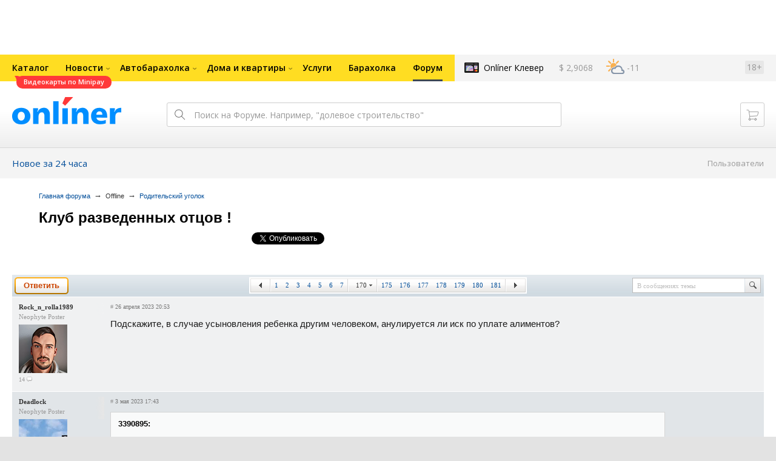

--- FILE ---
content_type: application/javascript; charset=utf-8
request_url: https://gc.onliner.by/assets/common.ef1b3bc852c666bb.js
body_size: 60504
content:
function QuickSearch(e){this.form=e.form,this.input=e.input,this.resultContainer=e.resultContainer,this.searchingNotification="searchingNotification"in e?e.searchingNotification:null,this.cursorPos=-1,this.timeoutId=null,this.searchResults=null,this.items=[],this.handlerName=e.handler,this.handlersList="handlersList"in e?e.handlersList:{},this.handler="handler"in e?this.handlersList[e.handler]:{},this.ul=this.resultContainer.find("ul"),this.defaultText=this.input.val(),this.bindEvents()}function HeaderNavigation(e){this.$currentItem=$("."+e.modifiers.itemCurrent).first(),this.$menu=$(e.selectors.menu).first(),this.selectors=e.selectors,this.modifiers=e.modifiers,this.relatedItems=e.relatedItems||[],this._attachEvents()}function SidebarNavigation(e){this.selectors=e.selectors,this.modifiers=e.modifiers,this.currentUser=e.currentUser,this.cartQuantity=ko.observable(),this._subscribeEvents()}((e,s)=>{function t(e){if("object"!=typeof e.document)throw new Error("Cookies.js requires a `window` with a `document` object");function o(e,t,n){return 1===arguments.length?o.get(e):o.set(e,t,n)}return o._document=e.document,o._cacheKeyPrefix="cookey.",o._maxExpireDate=new Date("Fri, 31 Dec 9999 23:59:59 UTC"),o.defaults={path:"/",secure:!1},o.get=function(e){o._cachedDocumentCookie!==o._document.cookie&&o._renewCache();e=o._cache[o._cacheKeyPrefix+e];return e===s?s:decodeURIComponent(e)},o.set=function(e,t,n){return(n=o._getExtendedOptions(n)).expires=o._getExpiresDate(t===s?-1:n.expires),o._document.cookie=o._generateCookieString(e,t,n),o},o.expire=function(e,t){return o.set(e,s,t)},o._getExtendedOptions=function(e){return{path:e&&e.path||o.defaults.path,domain:e&&e.domain||o.defaults.domain,expires:e&&e.expires||o.defaults.expires,secure:(e&&e.secure!==s?e:o.defaults).secure}},o._isValidDate=function(e){return"[object Date]"===Object.prototype.toString.call(e)&&!isNaN(e.getTime())},o._getExpiresDate=function(e,t){if(t=t||new Date,"number"==typeof e?e=e===1/0?o._maxExpireDate:new Date(t.getTime()+1e3*e):"string"==typeof e&&(e=new Date(e)),e&&!o._isValidDate(e))throw new Error("`expires` parameter cannot be converted to a valid Date instance");return e},o._generateCookieString=function(e,t,n){e=(e=(e=e.replace(/[^#$&+\^`|]/g,encodeURIComponent)).replace(/\(/g,"%28").replace(/\)/g,"%29"))+"="+(t=(t+"").replace(/[^!#$&-+\--:<-\[\]-~]/g,encodeURIComponent));return(e+=(n=n||{}).path?";path="+n.path:"")+(n.domain?";domain="+n.domain:"")+(n.expires?";expires="+n.expires.toUTCString():"")+(n.secure?";secure":"")},o._getCacheFromString=function(e){for(var t={},n=e?e.split("; "):[],i=0;i<n.length;i++){var r=o._getKeyValuePairFromCookieString(n[i]);t[o._cacheKeyPrefix+r.key]===s&&(t[o._cacheKeyPrefix+r.key]=r.value)}return t},o._getKeyValuePairFromCookieString=function(e){var t,n=(n=e.indexOf("="))<0?e.length:n,i=e.substr(0,n);try{t=decodeURIComponent(i)}catch(e){console&&"function"==typeof console.error&&console.error('Could not decode cookie with key "'+i+'"',e)}return{key:t,value:e.substr(n+1)}},o._renewCache=function(){o._cache=o._getCacheFromString(o._document.cookie),o._cachedDocumentCookie=o._document.cookie},o.enabled=(o._areEnabled=function(){var e="cookies.js",t="1"===o.set(e,1).get(e);return o.expire(e),t})(),o}var n=e&&"object"==typeof e.document?t(e):t;"function"==typeof define&&define.amd?define(function(){return n}):"object"==typeof exports?(exports="object"==typeof module&&"object"==typeof module.exports?module.exports=n:exports).Cookies=n:e.Cookies=n})("undefined"==typeof window?this:window),((e,t)=>{"object"==typeof module&&"object"==typeof module.exports?module.exports=t:e.EventDispatcher=t})(this,(()=>{function e(){this.subscriptions={}}return e.prototype.subscribe=function(e,n){[].concat(e).forEach(function(e){var t=this.subscriptions[e];void 0===t&&(t=this.subscriptions[e]=[]),"function"==typeof n&&t.push(n)}.bind(this))},e.prototype.trigger=function(e){var i=Array.prototype.splice.call(arguments,1);[].concat(e).forEach(function(e){var t=this.subscriptions[e];if(void 0!==t)for(var n=0;n<t.length;n++)t[n].apply(null,i)}.bind(this))},e.prototype.unsubscribe=function(e){[].concat(e).forEach(function(e){void 0!==this.subscriptions[e]&&delete this.subscriptions[e]}.bind(this))},e})()),((e,t)=>{"object"==typeof module&&"object"==typeof module.exports?module.exports=t:e.urlService=t})(this,(()=>{var i={};return i.baseDomain=document.location.host.split(".").slice(-2).join("."),i.projectName=document.location.host.split(".").slice(-3,-2)[0],i.projectDomain=function(e){return e+"."+i.baseDomain},i.projectUrl=function(e,t,n){return t=t?t.replace(/^\/*/,"/"):"",(n=n||"http://")+i.projectDomain(e)+t},i.secureProjectUrl=function(e,t){return i.projectUrl(e,t,"https://")},i.redirect=function(e){document.location.href=e},i})()),((e,t)=>{"object"==typeof module&&"object"==typeof module.exports?module.exports=t(window.jQuery):e.Rest=t(window.jQuery)})(this,function(r){function t(e){this.options={dataType:"json",contentType:"application/json",statusCode:{400:function(){t.showErrorNotification("Что-то пошло не так")},403:function(){t.showErrorNotification("Доступ запрещен. Войдите на сайт")},404:function(){t.showErrorNotification("Что-то пошло не так")},415:function(){t.showErrorNotification("Неподдерживаемый тип данных")},500:function(){t.showErrorNotification("Ошибка сервера")},501:function(){t.showErrorNotification("Ошибка сервера")},502:function(){t.showErrorNotification("Ошибка сервера")},503:function(){t.showErrorNotification("Ошибка сервера")},504:function(){t.showErrorNotification("Ошибка сервера")}}},r.extend(!0,this.options,e||{})}return t.prototype.query=function(e){var t={};return r.extend(!0,t,this.options,e),r.ajax(t)},t.collectErrors=function(t,e){var n,i=[];if(t.responseText)try{n=JSON.parse(t.responseText).errors}catch(e){n=t.responseText}else n=t.errors;return r.isPlainObject(n=n||e)?r.each(n,function(e,t){i=i.concat(t)}):i=i.concat(n),i},t.showErrorNotification=function(e,t){r.notifications.error(e,t)},t}),((e,t)=>{"object"==typeof module&&"object"==typeof module.exports?module.exports=t(require("jquery"),require("./url.js"),require("cookies-js"),require("base-64")):e.Credentials=t(window.jQuery,0,window.Cookies)})(this,function(e,t,n,i){function r(){this.token=null,this.request=null}return r.isAuth=function(){var e=window.MODELS&&window.MODELS.currentUser||null;return!!n.get("logged_in")&&!(!e||!e.id())},r}),(e=>{"object"==typeof module&&"object"==typeof module.exports&&require("../../bower_components/growl/javascripts/jquery.growl.js"),e(window.jQuery)})(function(r){function n(e,t,n){return i({fixed:!1,size:"medium",style:e||"default",title:t,message:n,delayOnHover:!0})}function i(e){n=e.message;var t,n=r("<div/>",{class:"growl-content",html:n||""}).prop("outerHTML"),i=(i=e.button)?(t=r("<div/>",{class:"growl-control"}),r("<a/>",{class:"button-style button-style_auxiliary button-style_small profile-form__button",html:i.text,onclick:i.action}).appendTo(t),t.prop("outerHTML")):"";return e.close="×",e.duration=5e3,e.title=e.title||"",e.message=n+i,r.growl.notice(e)}r.notifications={success:function(e,t){return n("success",e,t)},error:function(e,t){return n("error",e,t)},default:function(e,t){return n("default",e,t)},notify:i,closeAll:function(){r("#growls").find(".growl-close").trigger("click")}}}),((e,t)=>{"object"==typeof module&&"object"==typeof module.exports?module.exports=t():e.format=t()})(this,function(){var e={pluralForm:function(e,t){var n=2;return e%10==1&&e%100!=11?n=0:2<=e%10&&e%10<=4&&(e%100<10||20<=e%100)&&(n=1),n>(t=t||[]).length?t[0]||null:t[n]},numberWithSpaces:function(e){return(e||"").toString().replace(/\s+/g,"").replace(/\B(?=(\d{3})+(?!\d))/g,"&nbsp;")}};return e}),(()=>{var e;window.Onliner=window.Onliner||{},Onliner.documentCharset=(e=$("head").find("meta[http-equiv=Content-Type][content]"))&&/windows-1251/.test(e.attr("content"))?"windows-1251":"utf-8",Onliner.domain=document.location.host.split(".").pop(),Onliner.isCredentialsProblemInCORS=/^Opera.*Presto.*$/i.test(navigator.userAgent),Onliner.isMobile=/Android|iPhone|iPad|iPod|IEMobile/i.test(navigator.userAgent),Onliner.isTouchSupported="ontouchstart"in window||0<navigator.maxTouchPoints||0<navigator.msMaxTouchPoints,Onliner.isIEMobile="-ms-user-select"in document.documentElement.style&&navigator.userAgent.match(/IEMobile/),Onliner.isRetina=window.devicePixelRatio&&2<=window.devicePixelRatio,Onliner.baseDomain=document.location.host.split(".").slice(-2).join("."),Onliner.projectDomain=function(e){return e+"."+Onliner.baseDomain},Onliner.projectUrl=function(e,t,n){return t=t?t.replace(/^\/*/,"/"):"",(n=n||"http://")+Onliner.projectDomain(e)+t},Onliner.secureProjectUrl=function(e,t){return Onliner.projectUrl(e,t,"https://")},Onliner.urls={profile:Onliner.secureProjectUrl("profile")},Onliner.apiUrls={user:Onliner.isCredentialsProblemInCORS?"/sdapi/user.api":Onliner.secureProjectUrl("user.api"),upload:Onliner.secureProjectUrl("upload.api"),ak:Onliner.secureProjectUrl("ak.api"),catalog:Onliner.secureProjectUrl("catalog.api")},Onliner.redirect=function(e){e&&(document.location.href=e)},Onliner.executeAfterAuth=function(){window.location.reload()},Onliner.inherit=function(e,t){function n(){}n.prototype=t.prototype,e.prototype=new n,(e.prototype.constructor=e).superclass=t.prototype}})(),QuickSearch.prototype.bindEvents=function(){function t(e){"g-search-input"!=e.target.getAttribute("id")&&(e.data.curobj.removeSearchContainer(),n.unbind("click",this))}var n=$(document);this.form.bind("submit",{curobj:this},function(e){var t,n,i=e.data.curobj.handler.form.method,r=e.data.curobj.handler.form.url;return""===jQuery.trim(e.data.curobj.input.val())?(e.preventDefault(),!1):null==i||"post"!=i?("catalog"===e.data.curobj.handlerName?(t=encodeURIComponent(e.data.curobj.input.val()),n=$(e.data.curobj.form).find("input[name=charset]").val(),window.location=r.replace("{query}",t).replace("{charset}",n)):window.location=r+encodeURIComponent(e.data.curobj.input.val()),e.preventDefault(),!1):(e.data.curobj.form.attr("method",i),void e.data.curobj.form.attr("action",r))}),this.input.bind("focus",{curobj:this},function(e){n.unbind("click",t).bind("click",e.data,t),0<e.data.curobj.items.length&&e.data.curobj.resultContainer.is(":hidden")&&jQuery.trim(e.data.curobj.input.val()).length&&e.data.curobj.defaultText!=e.data.curobj.input.val()&&e.data.curobj.display()}),this.input.bind("paste",function(){this.setTimer()}.bind(this)),this.input.bind("keydown",{curobj:this},function(e){if(null!=e.data.curobj.handler.url)return 9==e.which||27==e.which||13==e.which||16==e.which||37==e.which||38==e.which||39==e.which||40==e.which?13==e.which&&-1!=e.data.curobj.cursorPos?(e.data.curobj.enterKeyPress(),!1):38==e.which||40==e.which?(!(e.data.curobj.searchResults instanceof jQuery)&&0<e.data.curobj.items.length&&e.data.curobj.display(),e.data.curobj.moveCursor(e.which),!1):27==e.which?(e.data.curobj.removeSearchContainer(),!1):void 0:void(e.data.curobj.input[0].value.length&&e.data.curobj.setTimer())})},QuickSearch.prototype.useHandler=function(e){this.handler=this.handlersList[e],this.handlerName=e,this.removeSearchContainer(),this.find()},QuickSearch.prototype.moveCursor=function(e){var t=38;if(40==e?(this.cursorPos++,this.cursorPos>this.items.length-1&&(this.cursorPos=-1)):t==e&&(this.cursorPos=-1<this.cursorPos?this.cursorPos-1:this.items.length-1,this.cursorPos<0)&&(this.cursorPos=-1),this.resultContainer.find("li:eq("+this.cursorPos+")").hasClass("b-top-search-results__regions"))return this.moveCursor(e),!1;this.markSelected()},QuickSearch.prototype.enterKeyPress=function(){window.location=this.resultContainer.find("li:eq("+this.cursorPos+")").find("a").attr("href")},QuickSearch.prototype.setTimer=function(){var e=this;this.timeoutId&&clearTimeout(this.timeoutId),this.timeoutId=setTimeout(function(){e.find()},320)},QuickSearch.prototype.display=function(){if(this.resultContainer.hide(),!(this.items.length<1)){var e,t="";for(e in this.items)t+=this.handler.template(this.items[e]);this.ul.html(t),this.resultContainer.show()}},QuickSearch.prototype.markSelected=function(){this.ul.children("li.selected").removeClass("selected"),0<=this.cursorPos&&this.ul.children("li:eq("+this.cursorPos+")").addClass("selected")},QuickSearch.prototype.removeSearchContainer=function(){this.resultContainer.hide(),this.cursorPos=-1},QuickSearch.prototype.find=function(){jQuery.trim(this.input.val()).length<1||this.defaultText==this.input.val()||null==this.handler||!this.handler.url?this.removeSearchContainer():$.isArray(this.handler.url)?this.findMultiple():$.ajax({type:"GET",url:this.handler.url,data:{s:this.input.val(),tu:1},dataType:"json",context:this,beforeSend:function(){this.searchingNotification.show()},complete:function(){this.searchingNotification.hide()},success:function(e){this.cursorPos=-1,jQuery.isArray(e)?(this.items=e,this.display()):this.items=[]},error:function(){}})},QuickSearch.prototype.findMultiple=function(){var t=[],r=this;this.searchingNotification.show(),this.handler.url.forEach(function(e){t.push($.ajax({url:e,type:"get",data:{query:r.input.val()},dataType:"json"}))}),$.when.apply(this,t).done(function(){var e=Array.prototype.slice.call(arguments),n=r.handler.data_keys,i=[];r.cursorPos=-1,e.forEach(function(t){n.forEach(function(e){t[0][e]&&(i=i.concat(t[0][e]))})}),r.items=i,r.display()}).then(function(){r.searchingNotification.hide()})},window.addEventListener("load",function(){var e,t,n,i,r,o=$(".js-scrolling-button"),s=$(".js-scrolling-button-up"),a=$(".js-scrolling-button-down"),c=$(".js-scrolling-area"),u=$("html, body"),l=$(document),h=$(window),o=o.length,f="scrolling-button_visible",d=!1,p=s.is("[data-instant]"),m=a.is("[data-instant]"),g=["news-comment__all-button"],y=_.throttle(function(){c.is(":hidden")||(e=parseInt(h.height()),r=parseInt(c.offset().top),t=parseInt(c.outerHeight()),n=r+1.5*e,i=r+t-e,r=r+t-2*e,(t=parseInt(h.scrollTop()))>=n&&t<=i+160?s.addClass(f):s.removeClass(f),n<=t&&t<=r?a.addClass(f):a.removeClass(f),_.some(g,function(e){return $("."+e).length})&&$(".scrolling-button__container-outer").addClass("scrolling-button__container-outer_indent_bottom"))},1e3),v=_.debounce(function(){d||(s.removeClass(f),a.removeClass(f))},1500);function b(){d=!0}function w(){d=!1,v()}o&&(s.on("click",function(){p?u.scrollTop(0):u.animate({scrollTop:0},300)}),a.on("click",function(){m?u.scrollTop(i):u.animate({scrollTop:i},300)}),s.on("mouseover",b),a.on("mouseover",b),s.on("mouseout",w),a.on("mouseout",w),l.on("scroll",function(){y(),v()}),h.on("resize",function(){y(),v()}),y(),v())}),(()=>{function e(e){var i=this;this.fields=e,this.data={},$.each(e,function(e,t){i.data[t]=ko.observable()}),this.errors=ko.observable({}),this.errorsArray=ko.computed(function(){var n=[];return $.each(i.errors(),function(e,t){n=n.concat(t)}),n}),this.isProcessing=ko.observable(!1)}window.CLASSES=window.CLASSES||{},e.prototype.clearData=function(){var n=this;$.each(this.fields,function(e,t){n.data[t]("")})},e.prototype.clearErrors=function(e){var t;e?(delete(t=this.errors())[e],this.errors(t)):this.errors({})},CLASSES.AuthForm=e})(),(()=>{function e(e){var t=(e=e||{}).driver||"sessionStorage";this.keyPrefix=e.prefix||"",this.lifetime=e.lifetime||null,this.storage=t in window?window[t]:null}window.CLASSES=window.CLASSES||{},e.prototype.isStorageExists=function(){return!!this.storage},e.prototype.getFullKey=function(e){return""!==this.keyPrefix?this.keyPrefix+"_"+e:e},e.prototype.getItem=function(e){var t,n;if(this.isStorageExists()){e=this.storage.getItem(this.getFullKey(e)),n=this.lifetime;try{t=JSON.parse(e)}catch(e){return null}return t&&t.data&&t.timestamp?!n||(new Date).getTime()-new Date(t.timestamp).getTime()<1e3*n?t.data:null:null}},e.prototype.setItem=function(e,t){if(this.isStorageExists()){t={data:t||"",timestamp:new Date};try{this.storage.setItem(this.getFullKey(e),JSON.stringify(t))}catch(e){22===e.code&&console.warn("Cache: setItem is unsupported")}}},e.prototype.getObject=function(e){try{return JSON.parse(this.getItem(e))}catch(e){return null}},e.prototype.setObject=function(e,t){this.setItem(e,JSON.stringify(t))},e.prototype.removeItem=function(e){this.isStorageExists()&&this.storage.removeItem(this.getFullKey(e))},e.prototype.clear=function(){this.isStorageExists()&&this.storage.clear()},e.prototype.length=function(){return this.isStorageExists()?this.storage.length:null},e.prototype.getFlash=function(e){var t=this.getItem(e);return t&&this.removeItem(e),t},CLASSES.Cache=e})(),(i=>{window.CLASSES=window.CLASSES||{};var r={},o={};function s(e,t){var n=s.instances[e];if(n)return n.open(),n;n={autoOpen:!0,closeButton:!0,closeOverlay:!1};i.extend(n,t||{}),this.$container=i('<div id="'+e+'" class="modal" role="dialog" aria-hidden="true"></div>'),this.$container.html('<div class="modal-dialog"><div class="modal-content"></div>'+(n.closeButton?'<div class="modal-close" data-dismiss="modal"></div>':"")+"</div>"),i("body").append(this.$container),n.autoOpen&&this.open(),s.instances[e]=this,n.closeOverlay&&this.$container.on("click",function(){s.closeAll()}),Onliner.isIEMobile&&!i("#ms-viewport-style").length&&(r.originalValue!==r.newValue?o.$newTag.html(o.originalValue):o.$newTag.html(o.newValue),i("head").append(o.$newTag))}r.$metaTag=i("head").find("meta[name=viewport]:first"),r.newValue="width=device-width,initial-scale=1.0,minimum-scale=1.0,maximum-scale=1.0,user-scalable=no",r.originalValue=r.$metaTag.length?r.$metaTag.attr("content"):null,o.$newTag=i("<style/>",{id:"ms-viewport-style"}),o.newValue="@-ms-viewport{width:device-width!important;}",o.originalValue="@-ms-viewport{width:1150px!important;}",s.instances={},s.prototype.open=function(e){s.setViewport(),this.$container.trigger("modal:open",e||{}).addClass("modal_open")},s.prototype.appendContent=function(e){this.$container.find(".modal-content").append(e)},s.closeAll=function(){s.restoreViewport(),i(".modal:visible").trigger("modal:close").removeClass("modal_open")},s.setViewport=function(){r.originalValue!==r.newValue&&(r.$metaTag.length?r.$metaTag.attr("content",r.newValue):(r.$metaTag=i('<meta name="viewport" content="'+r.newValue+'"/>'),i("head").append(r.$metaTag)),Onliner.isIEMobile)&&o.$newTag.html(o.newValue),i("body").addClass("modal-visible")},s.restoreViewport=function(){i("body").removeClass("modal-visible"),r.originalValue!==r.newValue&&(r.$metaTag&&r.$metaTag.length&&(r.originalValue?r.$metaTag.attr("content",r.originalValue):r.$metaTag.remove()),Onliner.isIEMobile)&&o.$newTag.html(o.originalValue)},i(function(){i("body").on("click","[data-dismiss=modal]",function(){s.closeAll()}),i("body").bind("keyup",function(e){27===(e.keyCode||e.which)&&s.closeAll()})}),CLASSES.Modal=s})(jQuery),(()=>{function e(){var t=this;this.data={token:ko.observable(),login:ko.observable(),password:ko.observable()},this.errors=ko.observable({}),this.errorsArray=ko.computed(function(){var n=[];return $.each(t.errors(),function(e,t){n=n.concat(t)}),n}),this.isProcessing=ko.observable(!1),this.data.login.subscribe(function(e){e&&t.clearErrors("login")}),this.data.password.subscribe(function(e){e&&t.clearErrors("password")}),this.callbacks={success:function(e){}}}window.CLASSES=window.CLASSES||{},e.prototype.clearData=function(e){e?this.data[e](""):(this.data.login(""),this.data.password(""))},e.prototype.clearErrors=function(e){var t;e?(delete(t=this.errors())[e],this.errors(t)):this.errors({})},e.prototype.query=function(){var e,r=this;this.clearErrors(),this.isProcessing(!0),(e=$.ajax({type:"POST",url:Onliner.apiUrls.user+"/login",data:JSON.stringify({token:this.data.token(),login:this.data.login(),password:this.data.password(),session_id:this.data.session_id||null,recaptcha_response_field:window.grecaptcha&&grecaptcha.getResponse()}),dataType:"json",contentType:"application/json",xhrFields:{withCredentials:!0},headers:{"X-Accept-Charset":Onliner.documentCharset}})).done(function(e){r.callbacks.success(e),Onliner.dispatcher&&Onliner.dispatcher.trigger("auth:success",e)}),e.fail(function(e,t,n){var i;window.grecaptcha&&grecaptcha.reset();try{i=JSON.parse(e.responseText)}catch(e){}$.isPlainObject(i)&&r.errors(i.errors||{}),r.data.password(""),MODELS.AuthController.fieldFocus("login","#auth"),MODELS.AuthController.fieldFocus("password","#auth-additional-container__password"),Onliner.dispatcher&&Onliner.dispatcher.trigger("auth:error")}),e.always(function(){r.isProcessing(!1),Onliner.dispatcher&&Onliner.dispatcher.trigger("auth:complete")})},CLASSES.OnlinerLogin=e})(),(()=>{function e(){var t=this;this.data={token:ko.observable(),email:ko.observable(),password:ko.observable(),password_confirmation:ko.observable()},this.errors=ko.observable({}),this.errorsArray=ko.computed(function(){var n=[];return $.each(t.errors(),function(e,t){n=n.concat(t)}),n}),this.isProcessing=ko.observable(!1),this.data.email.subscribe(function(e){e&&t.clearErrors("email")}),this.data.password.subscribe(function(e){e&&t.clearErrors("password"),e&&t.clearErrors("password_confirmation")}),this.data.password_confirmation.subscribe(function(e){e&&t.clearErrors("password"),e&&t.clearErrors("password_confirmation")})}window.CLASSES=window.CLASSES||{},e.prototype.clearData=function(){this.data.email(""),this.data.password(""),this.data.password_confirmation("")},e.prototype.clearErrors=function(e){var t;e?(delete(t=this.errors())[e],this.errors(t)):this.errors({})},e.prototype.query=function(){var e,r=this;this.clearErrors(),this.isProcessing(!0),(e=$.ajax({type:"POST",url:Onliner.apiUrls.user+"/users",data:JSON.stringify({token:this.data.token(),email:this.data.email(),password:this.data.password(),password_confirmation:this.data.password_confirmation(),recaptcha_response_field:window.grecaptcha&&grecaptcha.getResponse()}),dataType:"json",contentType:"application/json",xhrFields:{withCredentials:!0},headers:{"X-Accept-Charset":Onliner.documentCharset}})).done(function(){$("#auth-container__social, #auth-container__forms").hide(),$("#auth-container__msg").show()}),e.fail(function(e,t,n){var i;try{i=JSON.parse(e.responseText)}catch(e){}$.isPlainObject(i)&&r.errors(i.errors||{}),window.grecaptcha&&grecaptcha.reset(),MODELS.AuthController.fieldFocus("registration","#auth")}),e.always(function(){r.isProcessing(!1)})},CLASSES.OnlinerRegistration=e})(),(()=>{function e(e){this.name=e,this.sessionId=null,this.url=""}function t(){this.networks={facebook:new e("facebook"),vkontakte:new e("vkontakte"),twitter:new e("twitter")},this.user={nickname:ko.observable(),email:ko.observable()},this.currentNetwork=null,this.popupWindow=null,this.processStatusCallbacks={logged_in:function(e){},email_required:function(e){MODELS.AuthController.showModalAuthAdditional()},errors:function(e){MODELS.AuthController.closeModals()},linked:function(e){},default:function(e){}}}window.CLASSES=window.CLASSES||{},t.prototype.auth=function(e,t){var n,i=this,e=this.networks[e];if(e){if(this.popupWindow&&!this.popupWindow.closed){if(this.currentNetwork&&this.currentNetwork.name===e.name)return void this.popupWindow.focus();this.popupWindow.close(),clearInterval(n)}this.currentNetwork=e,this.popupWindow=window.open(e.url,"auth "+e.name,"width=656,height=377,menubar=no,toolbar=no,location=no,directories=no,status=no"),n=setInterval(function(){i.popupWindow.closed&&(i.statusQuery(),clearInterval(n))},500)}},t.prototype.statusQuery=function(){var n=this,e=$.ajax({url:Onliner.apiUrls.user+"/sessions/"+this.currentNetwork.sessionId,type:"GET",dataType:"json",contentType:"application/json",xhrFields:{withCredentials:!0},headers:{"X-Accept-Charset":Onliner.documentCharset}});e.done(function(e){var t;e&&((t=n.processStatusCallbacks[e.status]||n.processStatusCallbacks.default)&&t(e),"logged_in"!==e.status&&"linked"!==e.status||Onliner.dispatcher&&Onliner.dispatcher.trigger("networks-auth:success",e))}),e.fail(function(e){if(401===e.status)window.location.reload();else if(400===e.status)try{var t=JSON.parse(e.responseText);$.notifications.error(t.error_message)}catch(e){}Onliner.dispatcher&&Onliner.dispatcher.trigger("networks-auth:error")}),e.always(function(){Onliner.dispatcher&&Onliner.dispatcher.trigger("networks-auth:complete")})},t.prototype.link=function(e){this.currentNetwork&&$.ajax({type:"GET",xhrFields:{withCredentials:!0},url:Onliner.apiUrls.user+"/sessions/"+this.currentNetwork.sessionId+"/link"}).done(function(){e&&e()})},t.prototype.sendEmail=function(){var e,n=this,i=this.emailForm;i&&(i.clearErrors(),i.isProcessing(!0),(e=$.ajax({type:"POST",url:Onliner.apiUrls.user+"/users/sessions/"+this.currentNetwork.sessionId,data:JSON.stringify({token:i.data.token,email:i.data.email()}),dataType:"json",contentType:"application/json",xhrFields:{withCredentials:!0},headers:{"X-Accept-Charset":Onliner.documentCharset}})).done(function(){$("#auth-additional-container__email").hide(),$("#auth-additional-container__password").hide(),$("#auth-additional-container__msg").show()}),e.fail(function(e){var t;if(409===e.status){n.user.email(i.data.email());try{t=JSON.parse(e.responseText)}catch(e){}$.isPlainObject(t)&&n.user.nickname(t.nickname),$("#auth-additional-container__email").hide(),$("#auth-additional-container__password").show(),$("#auth-additional-container__msg").hide(),MODELS.AuthController.fieldFocus("password","#auth-additional-container__password")}else{try{t=JSON.parse(e.responseText)}catch(e){}$.isPlainObject(t)&&i.errors(t.errors||{}),MODELS.AuthController.fieldFocus("email","#auth-additional-container__email")}}),e.always(function(){i.isProcessing(!1)}))},CLASSES.SocialNetworksAuth=t})(),(()=>{function e(){this.id=ko.observable(null),this.nickname=ko.observable(""),this.money=ko.observable(""),this.is_sms_validated=ko.observable(null)}window.CLASSES=window.CLASSES||{},e.prototype.setData=function(i){var r=this;i&&$.each(["id","nickname","money","is_sms_validated"],function(e,t){var n=i[t];void 0!==n&&r[t](n)})},e.prototype.logout=function(){window.location.href=Onliner.secureProjectUrl("profile","logout?redirect="+encodeURIComponent(window.location.href))},CLASSES.User=e})(),window.CLASSES=window.CLASSES||{},CLASSES.Informer=function(e){this.getData()},window.addEventListener("load",function(){new CLASSES.CurrencyInformer,new CLASSES.WeatherInformer}),(()=>{function e(e){CLASSES.Informer.call(this,e)}Onliner.inherit(e,CLASSES.Informer),e.prototype.isValidData=function(e){return!!e&&!(!e.grow&&0!==e.grow||!e.amount)},e.prototype.getData=function(){var t=this;$.ajax({type:"GET",url:"/sdapi/kurs/api/bestrate?currency=USD&type=nbrb",contentType:"application/json",dataType:"json",success:function(e){t.isValidData(e)&&t.setMoneyRate(e)}})},e.prototype.setMoneyRate=function(e){var t;e.amount&&((t=$(".js-currency-widget")).find(".js-currency-amount").text("$ "+e.amount),t.addClass({"-1":"down",1:"up"}[e.grow]).show(),$("#moneyRate").text("$ "+e.amount).addClass({"-1":"b-main-page-bubble_primary",0:"b-main-page-bubble_additional",1:"b-main-page-bubble_secondary"}[e.grow]).show())},CLASSES.CurrencyInformer=e})(),(()=>{function e(e){CLASSES.Informer.call(this,e)}Onliner.inherit(e,CLASSES.Informer),e.prototype.isValidData=function(e){return void 0!==e.temperature},e.prototype.getData=function(){var t=this;$.ajax({type:"GET",url:"/sdapi/pogoda/api/now",contentType:"application/json",success:function(e){t.isValidData(e)&&t.setWeather(e)}})},e.prototype.setWeather=function(e){var t=$(".js-weather-widget");t.find(".js-weather").text(e.temperature),t.find(".js-weather-icon").addClass(e.icon).attr("title","Погода в "+e.city),$(".js-weather-widget").show()},CLASSES.WeatherInformer=e})(),(()=>{window.MODELS=window.MODELS||{};var t={},n=null;t.showModalAuth=function(){Onliner.isCredentialsProblemInCORS?Onliner.redirect(Onliner.urls.profile+"/login?redirect="+encodeURIComponent(document.location.href)):((n=new CLASSES.Modal("modal-auth")).appendContent('<div id="auth-container"></div>'),this.getAuthTemplate("#auth-container"),this.showModalAuth=function(e){n.open(),MODELS.onlinerAuth&&t.fieldFocus(MODELS.onlinerAuth.openedTab(),"#auth"),e&&MODELS.onlinerAuth.openedTab(e)})},t.showModalAuthAdditional=function(){(n=new CLASSES.Modal("modal-auth")).appendContent('<div id="auth-additional-container"></div>'),this.getAdditionalTemplate("#auth-additional-container"),$("#auth-container").hide(),this.showModalAuthAdditional=function(){$("#auth-container").hide(),$("#auth-additional-container").show(),n.open(),t.fieldFocus("email","#auth-additional-container__email")}},t.getAuthTemplate=function(e,t){this.getTemplate(Onliner.apiUrls.user+"/login",e,t)},t.getAdditionalTemplate=function(e,t){var n=MODELS.socialNetworksAuth.currentNetwork.sessionId;this.getTemplate(Onliner.apiUrls.user+"/users/sessions/"+n,e,t)},t.getTemplate=function(e,t,n){var i=$('<div class="auth__loader"></div>'),r=$(t);r.append(i),$.ajax({type:"GET",url:e,dataType:"html",xhrFields:{withCredentials:!0},headers:{"X-Accept-Charset":Onliner.documentCharset}}).done(function(e){i.hide(),r.append(e),n&&n()})},t.closeModals=function(){CLASSES.Modal.closeAll()},t.fieldFocus=function(e,t){Onliner.isMobile||((e=(t=$((t||"")+' [data-field="'+e+'"]')).filter(".is-error")).length?e:t).first().trigger("focus")},t.showCaptcha=function(e){var t=this.recaptchaTemplate||"";$("#"+e).html(t),window.grecaptcha||$.getScript("https://www.google.com/recaptcha/api.js")},MODELS.AuthController=t})(),window.MODELS=window.MODELS||{},window.MODELS.currentUser=new CLASSES.User,window.currentUserData&&window.MODELS.currentUser.setData(window.currentUserData),window.MODELS=window.MODELS||{},MODELS.onlinerLogin=new CLASSES.OnlinerLogin,window.MODELS=window.MODELS||{},MODELS.onlinerRegistration=new CLASSES.OnlinerRegistration,window.MODELS=window.MODELS||{},MODELS.socialNetworksAuth=new CLASSES.SocialNetworksAuth,function i(r,o,s){function a(n,e){if(!o[n]){if(!r[n]){var t="function"==typeof require&&require;if(!e&&t)return t(n,!0);if(c)return c(n,!0);e=new Error("Cannot find module '"+n+"'");throw e.code="MODULE_NOT_FOUND",e}t=o[n]={exports:{}};r[n][0].call(t.exports,function(e){var t=r[n][1][e];return a(t||e)},t,t.exports,i,r,o,s)}return o[n].exports}for(var c="function"==typeof require&&require,e=0;e<s.length;e++)a(s[e]);return a}({1:[function(e,t,n){t.exports=e("./lib/axios")},{"./lib/axios":3}],2:[function(c,e,t){var u=c("./../utils"),l=c("./../core/settle"),h=c("./../helpers/buildURL"),f=c("./../helpers/parseHeaders"),d=c("./../helpers/isURLSameOrigin"),p=c("../core/createError");e.exports=function(a){return new Promise(function(t,n){var e,i,r=a.data,o=a.headers,s=(u.isFormData(r)&&delete o["Content-Type"],new XMLHttpRequest);if(a.auth&&(e=a.auth.username||"",i=a.auth.password||"",o.Authorization="Basic "+btoa(e+":"+i)),s.open(a.method.toUpperCase(),h(a.url,a.params,a.paramsSerializer),!0),s.timeout=a.timeout,s.onreadystatechange=function(){var e;s&&4===s.readyState&&(0!==s.status||s.responseURL&&0===s.responseURL.indexOf("file:"))&&(e="getAllResponseHeaders"in s?f(s.getAllResponseHeaders()):null,e={data:a.responseType&&"text"!==a.responseType?s.response:s.responseText,status:s.status,statusText:s.statusText,headers:e,config:a,request:s},l(t,n,e),s=null)},s.onerror=function(){n(p("Network Error",a,null,s)),s=null},s.ontimeout=function(){n(p("timeout of "+a.timeout+"ms exceeded",a,"ECONNABORTED",s)),s=null},u.isStandardBrowserEnv()&&(e=c("./../helpers/cookies"),i=(a.withCredentials||d(a.url))&&a.xsrfCookieName?e.read(a.xsrfCookieName):void 0)&&(o[a.xsrfHeaderName]=i),"setRequestHeader"in s&&u.forEach(o,function(e,t){void 0===r&&"content-type"===t.toLowerCase()?delete o[t]:s.setRequestHeader(t,e)}),a.withCredentials&&(s.withCredentials=!0),a.responseType)try{s.responseType=a.responseType}catch(e){if("json"!==a.responseType)throw e}"function"==typeof a.onDownloadProgress&&s.addEventListener("progress",a.onDownloadProgress),"function"==typeof a.onUploadProgress&&s.upload&&s.upload.addEventListener("progress",a.onUploadProgress),a.cancelToken&&a.cancelToken.promise.then(function(e){s&&(s.abort(),n(e),s=null)}),void 0===r&&(r=null),s.send(r)})}},{"../core/createError":9,"./../core/settle":12,"./../helpers/buildURL":16,"./../helpers/cookies":18,"./../helpers/isURLSameOrigin":20,"./../helpers/parseHeaders":22,"./../utils":24}],3:[function(e,t,n){var i=e("./utils"),r=e("./helpers/bind"),o=e("./core/Axios"),s=e("./defaults");function a(e){var e=new o(e),t=r(o.prototype.request,e);return i.extend(t,o.prototype,e),i.extend(t,e),t}var c=a(s);c.Axios=o,c.create=function(e){return a(i.merge(s,e))},c.Cancel=e("./cancel/Cancel"),c.CancelToken=e("./cancel/CancelToken"),c.isCancel=e("./cancel/isCancel"),c.all=function(e){return Promise.all(e)},c.spread=e("./helpers/spread"),t.exports=c,t.exports.default=c},{"./cancel/Cancel":4,"./cancel/CancelToken":5,"./cancel/isCancel":6,"./core/Axios":7,"./defaults":14,"./helpers/bind":15,"./helpers/spread":23,"./utils":24}],4:[function(e,t,n){function i(e){this.message=e}i.prototype.toString=function(){return"Cancel"+(this.message?": "+this.message:"")},i.prototype.__CANCEL__=!0,t.exports=i},{}],5:[function(e,t,n){var i=e("./Cancel");function r(e){if("function"!=typeof e)throw new TypeError("executor must be a function.");this.promise=new Promise(function(e){t=e});var t,n=this;e(function(e){n.reason||(n.reason=new i(e),t(n.reason))})}r.prototype.throwIfRequested=function(){if(this.reason)throw this.reason},r.source=function(){var t;return{token:new r(function(e){t=e}),cancel:t}},t.exports=r},{"./Cancel":4}],6:[function(e,t,n){t.exports=function(e){return!(!e||!e.__CANCEL__)}},{}],7:[function(e,t,n){var i=e("./../defaults"),r=e("./../utils"),o=e("./InterceptorManager"),s=e("./dispatchRequest");function a(e){this.defaults=e,this.interceptors={request:new o,response:new o}}a.prototype.request=function(e){"string"==typeof e&&(e=r.merge({url:arguments[0]},arguments[1])),(e=r.merge(i,{method:"get"},this.defaults,e)).method=e.method.toLowerCase();var t=[s,void 0],n=Promise.resolve(e);for(this.interceptors.request.forEach(function(e){t.unshift(e.fulfilled,e.rejected)}),this.interceptors.response.forEach(function(e){t.push(e.fulfilled,e.rejected)});t.length;)n=n.then(t.shift(),t.shift());return n},r.forEach(["delete","get","head","options"],function(n){a.prototype[n]=function(e,t){return this.request(r.merge(t||{},{method:n,url:e}))}}),r.forEach(["post","put","patch"],function(i){a.prototype[i]=function(e,t,n){return this.request(r.merge(n||{},{method:i,url:e,data:t}))}}),t.exports=a},{"./../defaults":14,"./../utils":24,"./InterceptorManager":8,"./dispatchRequest":10}],8:[function(e,t,n){var i=e("./../utils");function r(){this.handlers=[]}r.prototype.use=function(e,t){return this.handlers.push({fulfilled:e,rejected:t}),this.handlers.length-1},r.prototype.eject=function(e){this.handlers[e]&&(this.handlers[e]=null)},r.prototype.forEach=function(t){i.forEach(this.handlers,function(e){null!==e&&t(e)})},t.exports=r},{"./../utils":24}],9:[function(e,t,n){var o=e("./enhanceError");t.exports=function(e,t,n,i,r){e=new Error(e);return o(e,t,n,i,r)}},{"./enhanceError":11}],10:[function(e,t,n){var i=e("./../utils"),r=e("./transformData"),o=e("../cancel/isCancel"),s=e("../defaults"),a=e("./../helpers/isAbsoluteURL"),c=e("./../helpers/combineURLs");function u(e){e.cancelToken&&e.cancelToken.throwIfRequested()}t.exports=function(t){return u(t),t.baseURL&&!a(t.url)&&(t.url=c(t.baseURL,t.url)),t.headers=t.headers||{},t.data=r(t.data,t.headers,t.transformRequest),t.headers=i.merge(t.headers.common||{},t.headers[t.method]||{},t.headers||{}),i.forEach(["delete","get","head","post","put","patch","common"],function(e){delete t.headers[e]}),(t.adapter||s.adapter)(t).then(function(e){return u(t),e.data=r(e.data,e.headers,t.transformResponse),e},function(e){return o(e)||(u(t),e&&e.response&&(e.response.data=r(e.response.data,e.response.headers,t.transformResponse))),Promise.reject(e)})}},{"../cancel/isCancel":6,"../defaults":14,"./../helpers/combineURLs":17,"./../helpers/isAbsoluteURL":19,"./../utils":24,"./transformData":13}],11:[function(e,t,n){t.exports=function(e,t,n,i,r){return e.config=t,n&&(e.code=n),e.request=i,e.response=r,e}},{}],12:[function(e,t,n){var r=e("./createError");t.exports=function(e,t,n){var i=n.config.validateStatus;n.status&&i&&!i(n.status)?t(r("Request failed with status code "+n.status,n.config,null,n.request,n)):e(n)}},{"./createError":9}],13:[function(e,t,n){var i=e("./../utils");t.exports=function(t,n,e){return i.forEach(e,function(e){t=e(t,n)}),t}},{"./../utils":24}],14:[function(a,c,e){!function(e){var n=a("./utils"),i=a("./helpers/normalizeHeaderName"),t={"Content-Type":"application/x-www-form-urlencoded"};function r(e,t){!n.isUndefined(e)&&n.isUndefined(e["Content-Type"])&&(e["Content-Type"]=t)}var o,s={adapter:("undefined"!=typeof XMLHttpRequest?o=a("./adapters/xhr"):void 0!==e&&(o=a("./adapters/http")),o),transformRequest:[function(e,t){return i(t,"Content-Type"),n.isFormData(e)||n.isArrayBuffer(e)||n.isBuffer(e)||n.isStream(e)||n.isFile(e)||n.isBlob(e)?e:n.isArrayBufferView(e)?e.buffer:n.isURLSearchParams(e)?(r(t,"application/x-www-form-urlencoded;charset=utf-8"),e.toString()):n.isObject(e)?(r(t,"application/json;charset=utf-8"),JSON.stringify(e)):e}],transformResponse:[function(e){if("string"==typeof e)try{e=JSON.parse(e)}catch(e){}return e}],timeout:0,xsrfCookieName:"XSRF-TOKEN",xsrfHeaderName:"X-XSRF-TOKEN",maxContentLength:-1,validateStatus:function(e){return 200<=e&&e<300},headers:{common:{Accept:"application/json, text/plain, */*"}}};n.forEach(["delete","get","head"],function(e){s.headers[e]={}}),n.forEach(["post","put","patch"],function(e){s.headers[e]=n.merge(t)}),c.exports=s}.call(this,a("_process"))},{"./adapters/http":2,"./adapters/xhr":2,"./helpers/normalizeHeaderName":21,"./utils":24,_process:30}],15:[function(e,t,n){t.exports=function(n,i){return function(){for(var e=new Array(arguments.length),t=0;t<e.length;t++)e[t]=arguments[t];return n.apply(i,e)}}},{}],16:[function(e,t,n){var r=e("./../utils");function o(e){return encodeURIComponent(e).replace(/%40/gi,"@").replace(/%3A/gi,":").replace(/%24/g,"$").replace(/%2C/gi,",").replace(/%20/g,"+").replace(/%5B/gi,"[").replace(/%5D/gi,"]")}t.exports=function(e,t,n){var i;return t&&(n=n?n(t):r.isURLSearchParams(t)?t.toString():(i=[],r.forEach(t,function(e,t){null!=e&&(r.isArray(e)?t+="[]":e=[e],r.forEach(e,function(e){r.isDate(e)?e=e.toISOString():r.isObject(e)&&(e=JSON.stringify(e)),i.push(o(t)+"="+o(e))}))}),i.join("&")))&&(e+=(-1===e.indexOf("?")?"?":"&")+n),e}},{"./../utils":24}],17:[function(e,t,n){t.exports=function(e,t){return t?e.replace(/\/+$/,"")+"/"+t.replace(/^\/+/,""):e}},{}],18:[function(e,t,n){var a=e("./../utils");t.exports=a.isStandardBrowserEnv()?{write:function(e,t,n,i,r,o){var s=[];s.push(e+"="+encodeURIComponent(t)),a.isNumber(n)&&s.push("expires="+new Date(n).toGMTString()),a.isString(i)&&s.push("path="+i),a.isString(r)&&s.push("domain="+r),!0===o&&s.push("secure"),document.cookie=s.join("; ")},read:function(e){e=document.cookie.match(new RegExp("(^|;\\s*)("+e+")=([^;]*)"));return e?decodeURIComponent(e[3]):null},remove:function(e){this.write(e,"",Date.now()-864e5)}}:{write:function(){},read:function(){return null},remove:function(){}}},{"./../utils":24}],19:[function(e,t,n){t.exports=function(e){return/^([a-z][a-z\d\+\-\.]*:)?\/\//i.test(e)}},{}],20:[function(e,t,n){var i,r,o,s=e("./../utils");function a(e){return r&&(o.setAttribute("href",e),e=o.href),o.setAttribute("href",e),{href:o.href,protocol:o.protocol?o.protocol.replace(/:$/,""):"",host:o.host,search:o.search?o.search.replace(/^\?/,""):"",hash:o.hash?o.hash.replace(/^#/,""):"",hostname:o.hostname,port:o.port,pathname:"/"===o.pathname.charAt(0)?o.pathname:"/"+o.pathname}}t.exports=s.isStandardBrowserEnv()?(r=/(msie|trident)/i.test(navigator.userAgent),o=document.createElement("a"),i=a(window.location.href),function(e){e=s.isString(e)?a(e):e;return e.protocol===i.protocol&&e.host===i.host}):function(){return!0}},{"./../utils":24}],21:[function(e,t,n){var r=e("../utils");t.exports=function(n,i){r.forEach(n,function(e,t){t!==i&&t.toUpperCase()===i.toUpperCase()&&(n[i]=e,delete n[t])})}},{"../utils":24}],22:[function(e,t,n){var r=e("./../utils"),o=["age","authorization","content-length","content-type","etag","expires","from","host","if-modified-since","if-unmodified-since","last-modified","location","max-forwards","proxy-authorization","referer","retry-after","user-agent"];t.exports=function(e){var t,n,i={};return e&&r.forEach(e.split("\n"),function(e){n=e.indexOf(":"),t=r.trim(e.substr(0,n)).toLowerCase(),n=r.trim(e.substr(n+1)),!t||i[t]&&0<=o.indexOf(t)||(i[t]="set-cookie"===t?(i[t]||[]).concat([n]):i[t]?i[t]+", "+n:n)}),i}},{"./../utils":24}],23:[function(e,t,n){t.exports=function(t){return function(e){return t.apply(null,e)}}},{}],24:[function(e,t,n){var r=e("./helpers/bind"),e=e("is-buffer"),i=Object.prototype.toString;function o(e){return"[object Array]"===i.call(e)}function s(e){return null!==e&&"object"==typeof e}function a(e){return"[object Function]"===i.call(e)}function c(e,t){if(null!=e)if(o(e="object"!=typeof e?[e]:e))for(var n=0,i=e.length;n<i;n++)t.call(null,e[n],n,e);else for(var r in e)Object.prototype.hasOwnProperty.call(e,r)&&t.call(null,e[r],r,e)}t.exports={isArray:o,isArrayBuffer:function(e){return"[object ArrayBuffer]"===i.call(e)},isBuffer:e,isFormData:function(e){return"undefined"!=typeof FormData&&e instanceof FormData},isArrayBufferView:function(e){return e="undefined"!=typeof ArrayBuffer&&ArrayBuffer.isView?ArrayBuffer.isView(e):e&&e.buffer&&e.buffer instanceof ArrayBuffer},isString:function(e){return"string"==typeof e},isNumber:function(e){return"number"==typeof e},isObject:s,isUndefined:function(e){return void 0===e},isDate:function(e){return"[object Date]"===i.call(e)},isFile:function(e){return"[object File]"===i.call(e)},isBlob:function(e){return"[object Blob]"===i.call(e)},isFunction:a,isStream:function(e){return s(e)&&a(e.pipe)},isURLSearchParams:function(e){return"undefined"!=typeof URLSearchParams&&e instanceof URLSearchParams},isStandardBrowserEnv:function(){return("undefined"==typeof navigator||"ReactNative"!==navigator.product)&&"undefined"!=typeof window&&"undefined"!=typeof document},forEach:c,merge:function n(){var i={};function e(e,t){i[t]="object"==typeof i[t]&&"object"==typeof e?n(i[t],e):e}for(var t=0,r=arguments.length;t<r;t++)c(arguments[t],e);return i},extend:function(n,e,i){return c(e,function(e,t){n[t]=i&&"function"==typeof e?r(e,i):e}),n},trim:function(e){return e.replace(/^\s*/,"").replace(/\s*$/,"")}}},{"./helpers/bind":15,"is-buffer":29}],25:[function(e,T,D){!function(e){var t=this,n="object"==typeof D&&D&&!D.nodeType&&D,i="object"==typeof T&&T&&!T.nodeType&&T,e="object"==typeof e&&e;e.global!==e&&e.window!==e&&e.self!==e||(t=e);var r,o,g=2147483647,_=36,y=26,s=38,a=700,c=/^xn--/,u=/[^\x20-\x7E]/,l=/[\x2E\u3002\uFF0E\uFF61]/g,h={overflow:"Overflow: input needs wider integers to process","not-basic":"Illegal input >= 0x80 (not a basic code point)","invalid-input":"Invalid input"},f=_-1,v=Math.floor,b=String.fromCharCode;function w(e){throw RangeError(h[e])}function d(e,t){for(var n=e.length,i=[];n--;)i[n]=t(e[n]);return i}function p(e,t){var n=e.split("@"),i="",n=(1<n.length&&(i=n[0]+"@",e=n[1]),(e=e.replace(l,".")).split("."));return i+d(n,t).join(".")}function S(e){for(var t,n,i=[],r=0,o=e.length;r<o;)55296<=(t=e.charCodeAt(r++))&&t<=56319&&r<o?56320==(64512&(n=e.charCodeAt(r++)))?i.push(((1023&t)<<10)+(1023&n)+65536):(i.push(t),r--):i.push(t);return i}function m(e){return d(e,function(e){var t="";return 65535<e&&(t+=b((e-=65536)>>>10&1023|55296),e=56320|1023&e),t+=b(e)}).join("")}function k(e,t){return e+22+75*(e<26)-((0!=t)<<5)}function x(e,t,n){var i=0;for(e=n?v(e/a):e>>1,e+=v(e/t);f*y>>1<e;i+=_)e=v(e/f);return v(i+(f+1)*e/(e+s))}function C(e){var t,n,i,r,o,s,a,c=[],u=e.length,l=0,h=128,f=72,d=e.lastIndexOf("-");for(d<0&&(d=0),n=0;n<d;++n)128<=e.charCodeAt(n)&&w("not-basic"),c.push(e.charCodeAt(n));for(i=0<d?d+1:0;i<u;){for(r=l,o=1,s=_;u<=i&&w("invalid-input"),a=e.charCodeAt(i++),(_<=(a=a-48<10?a-22:a-65<26?a-65:a-97<26?a-97:_)||a>v((g-l)/o))&&w("overflow"),l+=a*o,!(a<(a=s<=f?1:f+y<=s?y:s-f));s+=_)o>v(g/(a=_-a))&&w("overflow"),o*=a;f=x(l-r,t=c.length+1,0==r),v(l/t)>g-h&&w("overflow"),h+=v(l/t),l%=t,c.splice(l++,0,h)}return m(c)}function O(e){for(var t,n,i,r,o,s,a,c,u,l,h=[],f=(e=S(e)).length,d=128,p=72,m=t=0;m<f;++m)(a=e[m])<128&&h.push(b(a));for(n=i=h.length,i&&h.push("-");n<f;){for(r=g,m=0;m<f;++m)d<=(a=e[m])&&a<r&&(r=a);for(r-d>v((g-t)/(c=n+1))&&w("overflow"),t+=(r-d)*c,d=r,m=0;m<f;++m)if((a=e[m])<d&&++t>g&&w("overflow"),a==d){for(o=t,s=_;!(o<(u=s<=p?1:p+y<=s?y:s-p));s+=_)h.push(b(k(u+(l=o-u)%(u=_-u),0))),o=v(l/u);h.push(b(k(o,0))),p=x(t,c,n==i),t=0,++n}++t,++d}return h.join("")}if(r={version:"1.3.2",ucs2:{decode:S,encode:m},decode:C,encode:O,toASCII:function(e){return p(e,function(e){return u.test(e)?"xn--"+O(e):e})},toUnicode:function(e){return p(e,function(e){return c.test(e)?C(e.slice(4).toLowerCase()):e})}},"function"==typeof define&&"object"==typeof define.amd&&define.amd)define("punycode",function(){return r});else if(n&&i)if(T.exports==n)i.exports=r;else for(o in r)r.hasOwnProperty(o)&&(n[o]=r[o]);else t.punycode=r}.call(this,"undefined"!=typeof global?global:"undefined"!=typeof self?self:"undefined"!=typeof window?window:{})},{}],26:[function(e,t,n){var x=e("punycode");function f(){this.protocol=null,this.slashes=null,this.auth=null,this.host=null,this.port=null,this.hostname=null,this.hash=null,this.search=null,this.query=null,this.pathname=null,this.path=null,this.href=null}n.parse=r,n.resolve=function(e,t){return r(e,!1,!0).resolve(t)},n.resolveObject=function(e,t){return e?r(e,!1,!0).resolveObject(t):t},n.format=function(e){P(e)&&(e=r(e));return e instanceof f?e.format():f.prototype.format.call(e)},n.Url=f;var C=/^([a-z0-9.+-]+:)/i,i=/:[0-9]*$/,n=["{","}","|","\\","^","`"].concat(["<",">",'"',"`"," ","\r","\n","\t"]),O=["'"].concat(n),T=["%","/","?",";","#"].concat(O),D=["/","?","#"],E=/^[a-z0-9A-Z_-]{0,63}$/,j=/^([a-z0-9A-Z_-]{0,63})(.*)$/,A={javascript:!0,"javascript:":!0},M={javascript:!0,"javascript:":!0},R={http:!0,https:!0,ftp:!0,gopher:!0,file:!0,"http:":!0,"https:":!0,"ftp:":!0,"gopher:":!0,"file:":!0},L=e("querystring");function r(e,t,n){var i;return e&&s(e)&&e instanceof f?e:((i=new f).parse(e,t,n),i)}function P(e){return"string"==typeof e}function s(e){return"object"==typeof e&&null!==e}function d(e){return null===e}f.prototype.parse=function(e,t,n){if(!P(e))throw new TypeError("Parameter 'url' must be a string, not "+typeof e);var i,r=(r=e).trim(),e=C.exec(r);if(e&&(i=(e=e[0]).toLowerCase(),this.protocol=i,r=r.substr(e.length)),!(n||e||r.match(/^\/\/[^@\/]+@[^@\/]+/))||!(k="//"===r.substr(0,2))||e&&M[e]||(r=r.substr(2),this.slashes=!0),!M[e]&&(k||e&&!R[e])){for(var o=-1,s=0;s<D.length;s++)-1!==(a=r.indexOf(D[s]))&&(-1===o||a<o)&&(o=a);-1!==(n=-1===o?r.lastIndexOf("@"):r.lastIndexOf("@",o))&&(k=r.slice(0,n),r=r.slice(n+1),this.auth=decodeURIComponent(k));for(var a,o=-1,s=0;s<T.length;s++)-1!==(a=r.indexOf(T[s]))&&(-1===o||a<o)&&(o=a);-1===o&&(o=r.length),this.host=r.slice(0,o),r=r.slice(o),this.parseHost(),this.hostname=this.hostname||"";e="["===this.hostname[0]&&"]"===this.hostname[this.hostname.length-1];if(!e)for(var c=this.hostname.split(/\./),s=0,u=c.length;s<u;s++){var l=c[s];if(l&&!l.match(E)){for(var h="",f=0,d=l.length;f<d;f++)127<l.charCodeAt(f)?h+="x":h+=l[f];if(!h.match(E)){var p=c.slice(0,s),m=c.slice(s+1),g=l.match(j);g&&(p.push(g[1]),m.unshift(g[2])),m.length&&(r="/"+m.join(".")+r),this.hostname=p.join(".");break}}}if(255<this.hostname.length?this.hostname="":this.hostname=this.hostname.toLowerCase(),!e){for(var _=this.hostname.split("."),y=[],s=0;s<_.length;++s){var v=_[s];y.push(v.match(/[^A-Za-z0-9_-]/)?"xn--"+x.encode(v):v)}this.hostname=y.join(".")}var b=this.port?":"+this.port:"",n=this.hostname||"";this.host=n+b,this.href+=this.host,e&&(this.hostname=this.hostname.substr(1,this.hostname.length-2),"/"!==r[0])&&(r="/"+r)}if(!A[i])for(s=0,u=O.length;s<u;s++){var w=O[s],S=encodeURIComponent(w);S===w&&(S=escape(w)),r=r.split(w).join(S)}var k=r.indexOf("#"),n=(-1!==k&&(this.hash=r.substr(k),r=r.slice(0,k)),r.indexOf("?"));return-1!==n?(this.search=r.substr(n),this.query=r.substr(n+1),t&&(this.query=L.parse(this.query)),r=r.slice(0,n)):t&&(this.search="",this.query={}),r&&(this.pathname=r),R[i]&&this.hostname&&!this.pathname&&(this.pathname="/"),(this.pathname||this.search)&&(b=this.pathname||"",v=this.search||"",this.path=b+v),this.href=this.format(),this},f.prototype.format=function(){var e=this.auth||"",t=(e&&(e=(e=encodeURIComponent(e)).replace(/%3A/i,":"),e+="@"),this.protocol||""),n=this.pathname||"",i=this.hash||"",r=!1,o="",e=(this.host?r=e+this.host:this.hostname&&(r=e+(-1===this.hostname.indexOf(":")?this.hostname:"["+this.hostname+"]"),this.port)&&(r+=":"+this.port),this.query&&s(this.query)&&Object.keys(this.query).length&&(o=L.stringify(this.query)),this.search||o&&"?"+o||"");return t&&":"!==t.substr(-1)&&(t+=":"),this.slashes||(!t||R[t])&&!1!==r?(r="//"+(r||""),n&&"/"!==n.charAt(0)&&(n="/"+n)):r=r||"",i&&"#"!==i.charAt(0)&&(i="#"+i),e&&"?"!==e.charAt(0)&&(e="?"+e),t+r+(n=n.replace(/[?#]/g,function(e){return encodeURIComponent(e)}))+(e=e.replace("#","%23"))+i},f.prototype.resolve=function(e){return this.resolveObject(r(e,!1,!0)).format()},f.prototype.resolveObject=function(t){P(t)&&((i=new f).parse(t,!1,!0),t=i);var n=new f;if(Object.keys(this).forEach(function(e){n[e]=this[e]},this),n.hash=t.hash,""!==t.href)if(t.slashes&&!t.protocol)Object.keys(t).forEach(function(e){"protocol"!==e&&(n[e]=t[e])}),R[n.protocol]&&n.hostname&&!n.pathname&&(n.path=n.pathname="/");else if(t.protocol&&t.protocol!==n.protocol)if(R[t.protocol]){if(n.protocol=t.protocol,t.host||M[t.protocol])n.pathname=t.pathname;else{for(var e=(t.pathname||"").split("/");e.length&&!(t.host=e.shift()););t.host||(t.host=""),t.hostname||(t.hostname=""),""!==e[0]&&e.unshift(""),e.length<2&&e.unshift(""),n.pathname=e.join("/")}n.search=t.search,n.query=t.query,n.host=t.host||"",n.auth=t.auth,n.hostname=t.hostname||t.host,n.port=t.port,(n.pathname||n.search)&&(i=n.pathname||"",r=n.search||"",n.path=i+r),n.slashes=n.slashes||t.slashes}else Object.keys(t).forEach(function(e){n[e]=t[e]});else{var i=n.pathname&&"/"===n.pathname.charAt(0),r=t.host||t.pathname&&"/"===t.pathname.charAt(0),i=r||i||n.host&&t.pathname,o=i,s=n.pathname&&n.pathname.split("/")||[],e=t.pathname&&t.pathname.split("/")||[],a=n.protocol&&!R[n.protocol];if(a&&(n.hostname="",n.port=null,n.host&&(""===s[0]?s[0]=n.host:s.unshift(n.host)),n.host="",t.protocol&&(t.hostname=null,t.port=null,t.host&&(""===e[0]?e[0]=t.host:e.unshift(t.host)),t.host=null),i=i&&(""===e[0]||""===s[0])),r)n.host=(t.host||""===t.host?t:n).host,n.hostname=(t.hostname||""===t.hostname?t:n).hostname,n.search=t.search,n.query=t.query,s=e;else if(e.length)(s=s||[]).pop(),s=s.concat(e),n.search=t.search,n.query=t.query;else if(null!=t.search)return a&&(n.hostname=n.host=s.shift(),h=!!(n.host&&0<n.host.indexOf("@"))&&n.host.split("@"))&&(n.auth=h.shift(),n.host=n.hostname=h.shift()),n.search=t.search,n.query=t.query,d(n.pathname)&&d(n.search)||(n.path=(n.pathname||"")+(n.search||"")),n.href=n.format(),n;if(s.length){for(var c=s.slice(-1)[0],r=(n.host||t.host)&&("."===c||".."===c)||""===c,u=0,l=s.length;0<=l;l--)"."==(c=s[l])?s.splice(l,1):".."===c?(s.splice(l,1),u++):u&&(s.splice(l,1),u--);if(!i&&!o)for(;u--;)s.unshift("..");!i||""===s[0]||s[0]&&"/"===s[0].charAt(0)||s.unshift(""),r&&"/"!==s.join("/").substr(-1)&&s.push("");var h,o=""===s[0]||s[0]&&"/"===s[0].charAt(0);a&&(n.hostname=n.host=!o&&s.length?s.shift():"",h=!!(n.host&&0<n.host.indexOf("@"))&&n.host.split("@"))&&(n.auth=h.shift(),n.host=n.hostname=h.shift()),(i=i||n.host&&s.length)&&!o&&s.unshift(""),s.length?n.pathname=s.join("/"):(n.pathname=null,n.path=null),d(n.pathname)&&d(n.search)||(n.path=(n.pathname||"")+(n.search||"")),n.auth=t.auth||n.auth,n.slashes=n.slashes||t.slashes}else n.pathname=null,n.search?n.path="/"+n.search:n.path=null}return n.href=n.format(),n},f.prototype.parseHost=function(){var e=this.host,t=i.exec(e);t&&(":"!==(t=t[0])&&(this.port=t.substr(1)),e=e.substr(0,e.length-t.length)),e&&(this.hostname=e)}},{punycode:25,querystring:33}],27:[function(e,t,n){function i(e){if("object"!=typeof e.document)throw new Error("Cookies.js requires a `window` with a `document` object");function o(e,t,n){return 1===arguments.length?o.get(e):o.set(e,t,n)}return o._document=e.document,o._cacheKeyPrefix="cookey.",o._maxExpireDate=new Date("Fri, 31 Dec 9999 23:59:59 UTC"),o.defaults={path:"/",secure:!1},o.get=function(e){o._cachedDocumentCookie!==o._document.cookie&&o._renewCache();e=o._cache[o._cacheKeyPrefix+e];return e===s?s:decodeURIComponent(e)},o.set=function(e,t,n){return(n=o._getExtendedOptions(n)).expires=o._getExpiresDate(t===s?-1:n.expires),o._document.cookie=o._generateCookieString(e,t,n),o},o.expire=function(e,t){return o.set(e,s,t)},o._getExtendedOptions=function(e){return{path:e&&e.path||o.defaults.path,domain:e&&e.domain||o.defaults.domain,expires:e&&e.expires||o.defaults.expires,secure:(e&&e.secure!==s?e:o.defaults).secure}},o._isValidDate=function(e){return"[object Date]"===Object.prototype.toString.call(e)&&!isNaN(e.getTime())},o._getExpiresDate=function(e,t){if(t=t||new Date,"number"==typeof e?e=e===1/0?o._maxExpireDate:new Date(t.getTime()+1e3*e):"string"==typeof e&&(e=new Date(e)),e&&!o._isValidDate(e))throw new Error("`expires` parameter cannot be converted to a valid Date instance");return e},o._generateCookieString=function(e,t,n){e=(e=(e=e.replace(/[^#$&+\^`|]/g,encodeURIComponent)).replace(/\(/g,"%28").replace(/\)/g,"%29"))+"="+(t=(t+"").replace(/[^!#$&-+\--:<-\[\]-~]/g,encodeURIComponent));return(e+=(n=n||{}).path?";path="+n.path:"")+(n.domain?";domain="+n.domain:"")+(n.expires?";expires="+n.expires.toUTCString():"")+(n.secure?";secure":"")},o._getCacheFromString=function(e){for(var t={},n=e?e.split("; "):[],i=0;i<n.length;i++){var r=o._getKeyValuePairFromCookieString(n[i]);t[o._cacheKeyPrefix+r.key]===s&&(t[o._cacheKeyPrefix+r.key]=r.value)}return t},o._getKeyValuePairFromCookieString=function(e){var t,n=(n=e.indexOf("="))<0?e.length:n,i=e.substr(0,n);try{t=decodeURIComponent(i)}catch(e){console&&"function"==typeof console.error&&console.error('Could not decode cookie with key "'+i+'"',e)}return{key:t,value:e.substr(n+1)}},o._renewCache=function(){o._cache=o._getCacheFromString(o._document.cookie),o._cachedDocumentCookie=o._document.cookie},o.enabled=(o._areEnabled=function(){var e="cookies.js",t="1"===o.set(e,1).get(e);return o.expire(e),t})(),o}var r,s,o;r="undefined"==typeof window?this:window,o=r&&"object"==typeof r.document?i(r):i,"function"==typeof define&&define.amd?define(function(){return o}):"object"==typeof n?(n="object"==typeof t&&"object"==typeof t.exports?t.exports=o:n).Cookies=o:r.Cookies=o},{}],28:[function(q,n,i){!function(F,$){var e,t;e=this,t=function(){function c(e){return"function"==typeof e}var n=Array.isArray||function(e){return"[object Array]"===Object.prototype.toString.call(e)},i=0,t=void 0,r=void 0,s=function(e,t){h[i]=e,h[i+1]=t,2===(i+=2)&&(r?r(f):N())};var e="undefined"!=typeof window?window:void 0,o=e||{},o=o.MutationObserver||o.WebKitMutationObserver,a="undefined"==typeof self&&void 0!==F&&"[object process]"==={}.toString.call(F),u="undefined"!=typeof Uint8ClampedArray&&"undefined"!=typeof importScripts&&"undefined"!=typeof MessageChannel;function l(){var e=setTimeout;return function(){return e(f,1)}}var h=new Array(1e3);function f(){for(var e=0;e<i;e+=2)(0,h[e])(h[e+1]),h[e]=void 0,h[e+1]=void 0;i=0}function d(){try{var e=Function("return this")().require("vertx");return void 0!==(t=e.runOnLoop||e.runOnContext)?function(){t(f)}:l()}catch(e){return l()}}var p,m,g,N=void 0;function _(e,t){var n,i=this,r=new this.constructor(b),o=(void 0===r[v]&&M(r),i._state);return o?(n=arguments[o-1],s(function(){return j(o,r,n,i._result)})):D(i,r,e,t),r}function y(e){var t;return e&&"object"==typeof e&&e.constructor===this?e:(C(t=new this(b),e),t)}var N=a?function(){return F.nextTick(f)}:o?(m=0,a=new o(f),g=document.createTextNode(""),a.observe(g,{characterData:!0}),function(){g.data=m=++m%2}):u?((p=new MessageChannel).port1.onmessage=f,function(){return p.port2.postMessage(0)}):(void 0===e&&"function"==typeof q?d:l)(),v=Math.random().toString(36).substring(2);function b(){}var w=void 0,S=1,k=2;function I(e,i,r){s(function(t){var n=!1,e=((e,t,n,i)=>{try{e.call(t,n,i)}catch(e){return e}})(r,i,function(e){n||(n=!0,(i!==e?C:O)(t,e))},function(e){n||(n=!0,T(t,e))},t._label);!n&&e&&(n=!0,T(t,e))},e)}function x(e,t,n){var i,r;t.constructor===e.constructor&&n===_&&t.constructor.resolve===y?(i=e,(r=t)._state===S?O(i,r._result):r._state===k?T(i,r._result):D(r,void 0,function(e){return C(i,e)},function(e){return T(i,e)})):void 0!==n&&c(n)?I(e,t,n):O(e,t)}function C(t,e){if(t===e)T(t,new TypeError("You cannot resolve a promise with itself"));else if(n=typeof e,null===e||"object"!=n&&"function"!=n)O(t,e);else{n=void 0;try{n=e.then}catch(e){return void T(t,e)}x(t,e,n)}var n}function U(e){e._onerror&&e._onerror(e._result),E(e)}function O(e,t){e._state===w&&(e._result=t,e._state=S,0!==e._subscribers.length)&&s(E,e)}function T(e,t){e._state===w&&(e._state=k,e._result=t,s(U,e))}function D(e,t,n,i){var r=e._subscribers,o=r.length;e._onerror=null,r[o]=t,r[o+S]=n,r[o+k]=i,0===o&&e._state&&s(E,e)}function E(e){var t=e._subscribers,n=e._state;if(0!==t.length){for(var i,r=void 0,o=e._result,s=0;s<t.length;s+=3)i=t[s],r=t[s+n],i?j(n,i,r,o):r(o);e._subscribers.length=0}}function j(e,t,n,i){var r=c(n),o=void 0,s=void 0,a=!0;if(r){try{o=n(i)}catch(e){a=!1,s=e}if(t===o)return void T(t,new TypeError("A promises callback cannot return that same promise."))}else o=i;t._state===w&&(r&&a?C(t,o):!1===a?T(t,s):e===S?O(t,o):e===k&&T(t,o))}var A=0;function M(e){e[v]=A++,e._state=void 0,e._result=void 0,e._subscribers=[]}R.prototype._enumerate=function(e){for(var t=0;this._state===w&&t<e.length;t++)this._eachEntry(e[t],t)},R.prototype._eachEntry=function(t,e){var n=this._instanceConstructor,i=n.resolve;if(i===y){var r,o=void 0,s=void 0,a=!1;try{o=t.then}catch(e){a=!0,s=e}o===_&&t._state!==w?this._settledAt(t._state,e,t._result):"function"!=typeof o?(this._remaining--,this._result[e]=t):n===L?(r=new n(b),a?T(r,s):x(r,t,o),this._willSettleAt(r,e)):this._willSettleAt(new n(function(e){return e(t)}),e)}else this._willSettleAt(i(t),e)},R.prototype._settledAt=function(e,t,n){var i=this.promise;i._state===w&&(this._remaining--,e===k?T(i,n):this._result[t]=n),0===this._remaining&&O(i,this._result)},R.prototype._willSettleAt=function(e,t){var n=this;D(e,void 0,function(e){return n._settledAt(S,t,e)},function(e){return n._settledAt(k,t,e)})};var Y=R;function R(e,t){this._instanceConstructor=e,this.promise=new e(b),this.promise[v]||M(this.promise),n(t)?(this.length=t.length,this._remaining=t.length,this._result=new Array(this.length),0!==this.length&&(this.length=this.length||0,this._enumerate(t),0!==this._remaining)||O(this.promise,this._result)):T(this.promise,new Error("Array Methods must be provided an Array"))}P.prototype.catch=function(e){return this.then(null,e)},P.prototype.finally=function(t){var n=this.constructor;return c(t)?this.then(function(e){return n.resolve(t()).then(function(){return e})},function(e){return n.resolve(t()).then(function(){throw e})}):this.then(t,t)};var L=P;function P(e){if(this[v]=A++,this._result=this._state=void 0,this._subscribers=[],b!==e){if("function"!=typeof e)throw new TypeError("You must pass a resolver function as the first argument to the promise constructor");if(!(this instanceof P))throw new TypeError("Failed to construct 'Promise': Please use the 'new' operator, this object constructor cannot be called as a function.");var t=this;try{e(function(e){C(t,e)},function(e){T(t,e)})}catch(e){T(t,e)}}}return L.prototype.then=_,L.all=function(e){return new Y(this,e).promise},L.race=function(r){var o=this;return n(r)?new o(function(e,t){for(var n=r.length,i=0;i<n;i++)o.resolve(r[i]).then(e,t)}):new o(function(e,t){return t(new TypeError("You must pass an array to race."))})},L.resolve=y,L.reject=function(e){var t=new this(b);return T(t,e),t},L._setScheduler=function(e){r=e},L._setAsap=function(e){s=e},L._asap=s,L.polyfill=function(){var e=void 0;if(void 0!==$)e=$;else if("undefined"!=typeof self)e=self;else try{e=Function("return this")()}catch(e){throw new Error("polyfill failed because global object is unavailable in this environment")}var t=e.Promise;if(t){var n=null;try{n=Object.prototype.toString.call(t.resolve())}catch(e){}if("[object Promise]"===n&&!t.cast)return}e.Promise=L},L.Promise=L},"object"==typeof i&&void 0!==n?n.exports=t():"function"==typeof define&&define.amd?define(t):e.ES6Promise=t()}.call(this,q("_process"),"undefined"!=typeof global?global:"undefined"!=typeof self?self:"undefined"!=typeof window?window:{})},{_process:30}],29:[function(e,t,n){t.exports=function(e){return null!=e&&null!=e.constructor&&"function"==typeof e.constructor.isBuffer&&e.constructor.isBuffer(e)}},{}],30:[function(e,t,n){var i,r,t=t.exports={};function o(){throw new Error("setTimeout has not been defined")}function s(){throw new Error("clearTimeout has not been defined")}try{i="function"==typeof setTimeout?setTimeout:o}catch(e){i=o}try{r="function"==typeof clearTimeout?clearTimeout:s}catch(e){r=s}function a(t){if(i===setTimeout)return setTimeout(t,0);if((i===o||!i)&&setTimeout)return(i=setTimeout)(t,0);try{return i(t,0)}catch(e){try{return i.call(null,t,0)}catch(e){return i.call(this,t,0)}}}var c,u=[],l=!1,h=-1;function f(){l&&c&&(l=!1,c.length?u=c.concat(u):h=-1,u.length)&&d()}function d(){if(!l){for(var e=a(f),t=(l=!0,u.length);t;){for(c=u,u=[];++h<t;)c&&c[h].run();h=-1,t=u.length}c=null,l=!1,!function(t){if(r===clearTimeout)return clearTimeout(t);if((r===s||!r)&&clearTimeout)return(r=clearTimeout)(t);try{r(t)}catch(e){try{return r.call(null,t)}catch(e){return r.call(this,t)}}}(e)}}function p(e,t){this.fun=e,this.array=t}function m(){}t.nextTick=function(e){var t=new Array(arguments.length-1);if(1<arguments.length)for(var n=1;n<arguments.length;n++)t[n-1]=arguments[n];u.push(new p(e,t)),1!==u.length||l||a(d)},p.prototype.run=function(){this.fun.apply(null,this.array)},t.title="browser",t.browser=!0,t.env={},t.argv=[],t.version="",t.versions={},t.on=m,t.addListener=m,t.once=m,t.off=m,t.removeListener=m,t.removeAllListeners=m,t.emit=m,t.prependListener=m,t.prependOnceListener=m,t.listeners=function(e){return[]},t.binding=function(e){throw new Error("process.binding is not supported")},t.cwd=function(){return"/"},t.chdir=function(e){throw new Error("process.chdir is not supported")},t.umask=function(){return 0}},{}],31:[function(e,t,n){t.exports=function(e,t,n,i){t=t||"&",n=n||"=";var r={};if("string"==typeof e&&0!==e.length){var o=/\+/g,t=(e=e.split(t),1e3),s=(i&&"number"==typeof i.maxKeys&&(t=i.maxKeys),e.length);0<t&&t<s&&(s=t);for(var a=0;a<s;++a){var c,u=e[a].replace(o,"%20"),l=u.indexOf(n),l=0<=l?(c=u.substr(0,l),u.substr(l+1)):(c=u,""),u=decodeURIComponent(c),l=decodeURIComponent(l);Object.prototype.hasOwnProperty.call(r,u)?h(r[u])?r[u].push(l):r[u]=[r[u],l]:r[u]=l}}return r};var h=Array.isArray||function(e){return"[object Array]"===Object.prototype.toString.call(e)}},{}],32:[function(e,t,n){function o(e){switch(typeof e){case"string":return e;case"boolean":return e?"true":"false";case"number":return isFinite(e)?e:"";default:return""}}t.exports=function(n,i,r,e){return i=i||"&",r=r||"=","object"==typeof(n=null===n?void 0:n)?a(c(n),function(e){var t=encodeURIComponent(o(e))+r;return s(n[e])?a(n[e],function(e){return t+encodeURIComponent(o(e))}).join(i):t+encodeURIComponent(o(n[e]))}).join(i):e?encodeURIComponent(o(e))+r+encodeURIComponent(o(n)):""};var s=Array.isArray||function(e){return"[object Array]"===Object.prototype.toString.call(e)};function a(e,t){if(e.map)return e.map(t);for(var n=[],i=0;i<e.length;i++)n.push(t(e[i],i));return n}var c=Object.keys||function(e){var t,n=[];for(t in e)Object.prototype.hasOwnProperty.call(e,t)&&n.push(t);return n}},{}],33:[function(e,t,n){n.decode=n.parse=e("./decode"),n.encode=n.stringify=e("./encode")},{"./decode":31,"./encode":32}],34:[function(e,t,n){var i=e("axios"),o=e("url"),s=e("./authService"),a=i.CancelToken,r=e("./interceptors/offlineInterceptor"),c=e("./interceptors/noNetworkInterceptor"),u=e("./interceptors/ossAuthInterceptor.js"),l=e("./interceptors/errorInterceptor"),h=e("./interceptors/experimentsInterceptor"),f=e("./interceptors/featuresInterceptor"),d=e("./interceptors/guardInterceptor"),p=e("./interceptors/noCacheInterceptor"),m=e("./interceptors/fingerPrintInterceptor");function g(e){var e=e||{},t=o.parse(e.baseURL||"");t.hostname&&-1!==t.hostname.indexOf("onliner.")&&(e.withCredentials=!0),this.instance=i.create(e),this.systemErrorNames=["EvalError","InternalError","RangeError","ReferenceError","SyntaxError","TypeError","URIError"],r(this),c(this),u(this),d(this),l(this),h(this),f(this),p(this),m(this),this.requests=[],this.rejectCallbacks=[]}g.prototype.query=function(t){var n=this,i=t.callbacks||{},e=o.parse(t.url||""),r=t.authorization&&(t.authorization.useToken||t.authorization.useTokenInQueryParams);if(e.hostname&&-1!==e.hostname.indexOf("onliner.")&&!this.instance.defaults.withCredentials&&(t.withCredentials=!0),!r||s.isAuthenticatedByCookie())return t.authorization&&t.authorization.requestRepeated||(t.cancelToken=new a(function(e){t.cancel=function(){e("CANCELED_BY_USER")}})),this.instance(t).then(function(e){i.success&&i.success(e),i.complete&&i.complete(e)}).catch(function(e){if("CANCELED_BY_USER"===e.message)i.cancel&&i.cancel(e);else{if(_.contains(n.systemErrorNames,e.name))throw e;i.error&&i.error(e),i.complete&&i.complete(e)}}),t;(e=new Error("USER_IS_NOT_AUTHORIZED")).response={data:{}},i.error&&i.error(e),i.complete&&i.complete(e)},g.prototype.addRequest=function(e){var t=e.baseURL;t&&new RegExp("^"+t).test(e.url)&&(e.url=e.url.replace(e.baseURL,"")),this.requests.push(e)},g.prototype.clearRequests=function(){this.requests=[]},g.prototype.repeatAllRequests=function(){var t=this;_.each(this.requests,function(e){t.query(e)}),this.clearRequests()},g.prototype.rejectAllRequests=function(t){t.response={data:{}},_.each(this.requests,function(e){e=e.callbacks;e.error&&e.error(t),e.complete&&e.complete(t)}),_.each(this.rejectCallbacks,function(e){e(t)}),this.clearRequests()},g.prototype.addRejectCallback=function(e){this.rejectCallbacks.push(e)},t.exports=g},{"./authService":36,"./interceptors/errorInterceptor":37,"./interceptors/experimentsInterceptor":38,"./interceptors/featuresInterceptor":39,"./interceptors/fingerPrintInterceptor":40,"./interceptors/guardInterceptor":41,"./interceptors/noCacheInterceptor":42,"./interceptors/noNetworkInterceptor":43,"./interceptors/offlineInterceptor":44,"./interceptors/ossAuthInterceptor.js":45,axios:1,url:26}],35:[function(e,t,n){var i=e("./ApiService"),r=e("./authService");e("es6-promise").polyfill(),window.ApiService=i,window.authService=r},{"./ApiService":34,"./authService":36,"es6-promise":28}],36:[function(e,t,n){var i,r=e("cookies-js"),o=e("../modules/url"),s=e("./userApiService");function a(){this.baseDomain="."+o.baseDomain,this.isLoading=!1,this.afterUpdateCallbacks=[]}a.prototype.removeLoggedInCookie=function(){r.expire("logged_in",{domain:this.baseDomain,path:"/"})},a.prototype.logoutWithRefresh=function(){this.logout(function(){window.location.reload()})},a.prototype.logout=function(e){var t=this,n={complete:function(){t.removeLoggedInCookie(),e()}};s.logout().then(n.complete).catch(n.complete)},a.prototype.isAuthenticatedByCookie=function(){return!!r.get("logged_in")},a.prototype._updateJwtByRefreshToken=function(e,t){var t=t||{},n=this;s.refreshByToken({token:e}).then(t.success).catch(function(e){-1!==[400,403].indexOf(e.response.status)&&n.logoutWithRefresh(),t.error&&t.error(e)})},t.exports=i=i||new a},{"../modules/url":47,"./userApiService":46,"cookies-js":27}],37:[function(e,t,n){var s={400:"Что-то пошло не так",403:"Доступ запрещен. Войдите на сайт",404:"Что-то пошло не так",415:"Неподдерживаемый тип данных",429:"Превышен лимит запросов",500:"Ошибка сервера",501:"Ошибка сервера",502:"Ошибка сервера",503:"Ошибка сервера",504:"Ошибка сервера"};function a(e){$.notifications&&$.notifications.error(e)}t.exports=function(o){o.instance.interceptors.response.use(function(e){return e},function(e){var t,n,i,r;return"CANCELED_BY_USER"===e.message||"NETWORK_ERROR"===e.message||_.contains(o.systemErrorNames,e.name)||(t=e.config.errors||{},n=e.response.status,r=(i=e.response.data||{}).errors||[],429===n&&t.forceSilentTooManyRequestsError)||(429!==n||i.id?403===n&&"sms_validation_required"===r[0]||(400===n&&r[0]&&-1!==["user_inactive"].indexOf(r[0].key)?a(r[0].message):t.silent||t.silentCodes&&_.contains(t.silentCodes,n)||(t.messages&&t.messages[n]?a(t.messages[n]):s[n]&&a(s[n]))):a(t.messages&&t.messages[n]||s[n])),Promise.reject(e)})}},{}],38:[function(e,t,n){var i=[];t.exports=function(e){e.instance.interceptors.response.use(function(e){var t=e.headers["x-onliner-experiments"]?e.headers["x-onliner-experiments"].split(/\;\s*/g):null;return t&&t.forEach(function(e){var e=e.split(/\:\s*/g),t=e[0],e=e[1];i.includes(t)||(window.dataLayer&&window.dataLayer.push({event:"experiment",experiment_id:t,variation_id:e}),window.experiments||(window.experiments={}),window.experiments[t]=e,i.push(t))}),e})}},{}],39:[function(e,t,n){t.exports=function(e){e.instance.interceptors.response.use(function(e){var t=e.headers["x-onliner-features"]||null;return t&&(t=JSON.parse(t),window.features||(window.features={}),window.features=_.extend(window.features,t)),e})}},{}],40:[function(e,t,n){var i=e("../../services/fingerprintService");t.exports=function(e){e.instance.interceptors.request.use(function(t){var e=t.baseURL||"";return-1===(t.url||"").indexOf("/sdapi/user.api")&&-1===e.indexOf("/sdapi/user.api")?t:new Promise(function(e){t.headers["X-Onliner-Device"]=i.getKey(),e(t)})})}},{"../../services/fingerprintService":48}],41:[function(e,t,n){var s=!1;t.exports=function(o){o.instance.interceptors.response.use(function(e){return e},function(e){var n,t,i,r;return e.response&&(n=e.config,t=e.request,428===(i=e.response).status&&"guard.adult_only"===i.data.id?(r="catalog"===window.location.host.split(".").shift()?"?return_url="+encodeURIComponent(window.location.href):"",window.location.href=Onliner.secureProjectUrl("catalog","confirm-adult"+r)):(n.isGuard||i.data.id&&/^guard|^request/.test(i.data.id))&&(r={options:{request:function(e,t){config=((e,t,n)=>{(e=_.extend({},e)).baseURL="",e.isGuard=!0,t.captcha&&(e.headers["X-Onliner-Captcha"]=encodeURI(t.captcha.trim()),t.captcha=void 0),t.secret&&(e.headers["X-Onliner-Secret"]=encodeURI(t.secret.trim()),t.secret=void 0),t.isSiteRulesAccepted&&(e.headers["X-Onliner-Site-Rules"]=encodeURI(t.isSiteRulesAccepted),t.isSiteRulesAccepted=void 0);var i=e.callbacks.success;s||(e.callbacks.success=function(e){n&&n(e),i(e),s=!1},s=!0);try{var r=e.data?JSON.parse(e.data):{};if(_.some(t))for(var o in t)_.isEmpty(t[o])||(r[o]=t[o]);e.data=r}catch(e){}return e})(n,e,t),o.query(config)},originalRequestConfig:n,requestData:t.data||{},guardData:i.data,buttonLabel:"Выключить"}},window.profileAuth.processGuard(r))),Promise.reject(e)})}},{}],42:[function(e,t,n){t.exports=function(e){e.instance.interceptors.request.use(function(e){return"get"!==e.method&&"GET"!==e.method||e.cache||(e.params=e.params||{},e.params.v=Math.random()),e})}},{}],43:[function(e,t,n){t.exports=function(e){e.instance.interceptors.response.use(function(e){return e},function(e){return"Network Error"===e.message&&navigator.onLine&&(e.message="NETWORK_ERROR",e.response={data:{}}),Promise.reject(e)})}},{}],44:[function(e,t,n){t.exports=function(e){e.instance.interceptors.response.use(function(e){return e},function(e){return"Network Error"!==e.message||navigator.onLine||(e.message="USER_IS_OFFLINE",e.response={data:{}}),Promise.reject(e)})}},{}],45:[function(e,t,n){var s=e("../authService");t.exports=function(o){o.instance.interceptors.response.use(function(e){return e},function(r){return new Promise(function(e,t){if("CANCELED_BY_USER"!==r.message&&"NETWORK_ERROR"!==r.message){if(_.contains(o.systemErrorNames,r.name))return Promise.reject(r);var n=r.response.status,i=(r.response.data||{}).errors||[];403===n&&"sms_validation_required"===i[0]?window.profileAuth&&window.profileAuth.validatePhone():401===n&&s.logoutWithRefresh()}return t(r)})})}},{"../authService":36}],46:[function(e,t,n){var i,r=e("axios"),o=e("./interceptors/fingerPrintInterceptor"),s=e("./interceptors/errorInterceptor");function a(){this.apiInstance=r.create({baseURL:"/sdapi/user.api",headers:{"X-Api-Version":2,"Access-Control-Allow-Credentials":!0}}),s({instance:this.apiInstance}),o({instance:this.apiInstance})}a.prototype.refreshByToken=function(e){return this.apiInstance({method:"post",url:"/token/refresh",data:e})},a.prototype.logout=function(){return this.apiInstance({method:"post",url:"/logout"})},t.exports=i=i||new a},{"./interceptors/errorInterceptor":37,"./interceptors/fingerPrintInterceptor":40,axios:1}],47:[function(e,t,n){var i,r,o;i=this,(o={}).baseDomain=document.location.host.split(".").slice(-2).join("."),o.projectName=document.location.host.split(".").slice(-3,-2)[0],o.projectDomain=function(e){return e+"."+o.baseDomain},o.projectUrl=function(e,t,n){return t=t?t.replace(/^\/*/,"/"):"",(n=n||"http://")+o.projectDomain(e)+t},o.secureProjectUrl=function(e,t){return o.projectUrl(e,t,"https://")},o.redirect=function(e){document.location.href=e},r=o,"object"==typeof t&&"object"==typeof t.exports?t.exports=r:i.urlService=r},{}],48:[function(e,t,n){var i,r=e("cookies-js");function o(){}o.prototype.getKey=function(){return r.get("fingerprint")||this.uuid()},o.prototype.uuid=function(){return([1e7]+-1e3+-4e3+-8e3+-1e11).replace(/[018]/g,function(e){return(e^16*Math.random()>>e/4).toString(16)})},t.exports=(o._getInstance=function(){return i=i||new o})()},{"cookies-js":27}]},{},[35]),((e,t)=>{"object"==typeof module&&"object"==typeof module.exports?module.exports=t(require("cookies-js")):e.CartPositionsDetachedServer=t(window.Cookies)})(this,function(i){function e(){this.apiService=new ApiService({baseURL:"/sdapi/cart.api",errors:{silentCodes:[404]}})}return e.prototype.getPositionsSummary=function(e){var t={},n=i.get("detached_cart_id"),e=e||{};n?this.apiService.query({url:"/detached-cart/"+n+"/summary",method:"get",callbacks:e}):(t.total={quantity:0},e.success&&e.success({data:t}))},e}),((e,t)=>{"object"==typeof module&&"object"==typeof module.exports?module.exports=t(require("knockout"),require("../modules/url.js")):e.CartPositionsServer=t(window.ko,window.urlService)})(this,function(e,t){var n=MODELS&&MODELS.currentUser||null,i=new window.ApiService({baseURL:"/sdapi/cart.api"});function r(){this.url=t.secureProjectUrl("cart.api")}return r.prototype.getPositionsSummary=function(e){return this._getPositionsSummary(e)},r.prototype.mergePositions=function(e){this._mergePositions(e)},r.prototype._getPositionsSummary=function(e){var t=n&&n.id()||null;i.query({url:"/users/"+t+"/positions/summary",method:"get",callbacks:e,errors:{silent:!0}})},r.prototype._mergePositions=function(e){i.query({url:"/v3/positions/merge",method:"post",callbacks:e,authorization:{useToken:!0},errors:{silent:!0}})},r}),((e,t)=>{"object"==typeof module&&"object"==typeof module.exports?module.exports=t(require("./CartPositionsDetachedServer.js"),require("./CartPositionsServer.js"),require("../modules/Credentials.js")):e.CartPositions=t(window.CartPositionsDetachedServer,window.CartPositionsServer,window.Credentials)})(this,function(e,t,n){function i(){this.cartPositionsDetachedServer=new e,this.cartPositionsServer=new t}return i.prototype._getInstance=function(){return n.isAuth()?this.cartPositionsServer:this.cartPositionsDetachedServer},i.prototype.getPositionsSummary=function(e){return this._getInstance().getPositionsSummary(e)},i.prototype.mergePositions=function(e){Onliner.dispatcher&&Onliner.dispatcher.trigger("cart:merge:start"),this.cartPositionsServer.mergePositions({success:function(){Onliner.dispatcher&&Onliner.dispatcher.trigger("cart:merge:success")},error:function(){Onliner.dispatcher&&Onliner.dispatcher.trigger("cart:merge:error")},complete:function(){e&&e(),Onliner.dispatcher&&Onliner.dispatcher.trigger("cart:merge:complete")}})},i}),(t=>{var n,i,r,o="modal-iframe-visible",s=null;function a(){var e;s.open({value:r.val()}),window.dataLayer&&(window.MODELS&&window.MODELS.currentUser&&window.MODELS.currentUser.id&&(e=window.MODELS.currentUser.id()),window.dataLayer.push({page_type:"search_results",user_id:e}))}t(function(){var e;n=t("body"),i=t("#fast-search"),$searchButton=t("#search-button"),r=i.find("input[name=query]").eq(0),(s=new CLASSES.Modal("fast-search-modal",{autoOpen:!1,closeButton:!1,closeOverlay:!0})).$container.css("display","none"),s.appendContent(((e=document.createElement("iframe")).className="modal-iframe",e.src="/sdapi/catalog/search/iframe?referrer="+window.location.href,e.loading="lazy",e)),r.on("focus",function(){(Onliner.isMobile||!Onliner.isMobile&&""!==r.val()||!Onliner.isMobile&&window.innerWidth<=1e3)&&a()}),$searchButton.on("click",function(){a()}),r.on("input",function(){r.val()&&a()}),s.$container.bind("modal:open",function(){n.addClass(o)}),s.$container.bind("modal:close",function(){n.removeClass(o)}),window.addEventListener("message",function(e){"search:ready"===e.data&&r.val()&&a()}),window.addEventListener("load",function(){s.$container.css("display","")})})})(jQuery),$(function(){function e(){this.quantity=ko.observable(),this.cartPositions=new CartPositions,this.startedEventsCount=0,this.subscribe()}e.prototype.updateQuantity=_.debounce(function(){var t=this;this.cartPositions.getPositionsSummary({success:function(e){e=e.data,e=e&&e.total&&e.total.quantity;t.quantity(e),Onliner.dispatcher.trigger("cart-quantity-updated",t.quantity()),window.userbar&&window.userbar.cartQuantity(t.quantity())}})},300),e.prototype.subscribe=function(){var e;Onliner.dispatcher&&(e=["cart:merge:complete","cart-positions:add:complete","cart:order:complete"],Onliner.dispatcher.subscribe(["cart:merge:start","cart-positions:add:start","cart:order:start"],function(){this.startedEventsCount++}.bind(this)),Onliner.dispatcher.subscribe(e,function(){this.startedEventsCount--,0<this.startedEventsCount||this.updateQuantity()}.bind(this)),Onliner.dispatcher.subscribe(["cart-positions:remove:success"],function(){var e=Math.max(0,this.quantity()-1);this.quantity(e)}.bind(this)))};var t=new e,n={profile:document.getElementById("profile-cart-widget")};t.updateQuantity(),n.profile&&ko.applyBindings(t,n.profile)}),HeaderNavigation.prototype._attachEvents=function(){var t=this;$("body").on("keyup",function(e){27===(e.keyCode||e.which)&&t.closeMenu()})},HeaderNavigation.prototype.toggleMenu=function(e){var t;e.closest(this.selectors.item).length&&(t=e.closest(this.selectors.item).first(),this.isActive(t)?this.closeMenu():this.openMenu(e))},HeaderNavigation.prototype.openMenu=function(e){var t;e.closest(this.selectors.item).length&&(t=e.closest(this.selectors.item).first(),e=e.next(this.selectors.dropdown),this.setAllItemsInactive(),this.setActive(t),this.hideAllDropdowns(),this.showDropdown(e),this.$currentItem.removeClass(this.modifiers.itemCurrent),this.relatedItems.forEach(function(e){$(e.selector).removeClass(e.openedModifier)}))},HeaderNavigation.prototype.closeMenu=function(){this.setAllItemsInactive(),this.hideAllDropdowns(),this.$currentItem.addClass(this.modifiers.itemCurrent)},HeaderNavigation.prototype.showDropdown=function(e){e.addClass(this.modifiers.dropdownVisible)},HeaderNavigation.prototype.hideAllDropdowns=function(){$(this.selectors.dropdown).removeClass(this.modifiers.dropdownVisible)},HeaderNavigation.prototype.setActive=function(e){e.addClass(this.modifiers.itemActive)},HeaderNavigation.prototype.setAllItemsInactive=function(){$(this.selectors.item).removeClass(this.modifiers.itemActive)},HeaderNavigation.prototype.isActive=function(e){return e.hasClass(this.modifiers.itemActive)},HeaderNavigation.prototype.toggleAnimated=function(e){e?this.$menu.removeClass(this.modifiers.openedMenu):this.$menu.addClass(this.modifiers.openedMenu)},HeaderNavigation.prototype.isOpened=function(){return!!this.$menu.find("."+this.modifiers.dropdownVisible).length},document.addEventListener("DOMContentLoaded",function(){var n,i,r={selectors:{dropdown:".b-main-navigation__dropdown",item:".b-main-navigation__item",itemArrow:".b-main-navigation__item_arrow",itemLink:".b-main-navigation__link",menu:".b-main-navigation"},modifiers:{dropdownVisible:"b-main-navigation__dropdown_visible",itemActive:"b-main-navigation__item_active",overlayVisible:"b-main-navigation__overlay_visible",itemCurrent:"b-main-navigation__item_current",openedMenu:"b-main-navigation_opened"},relatedItems:[{selector:".b-top-profile__item",openedModifier:"b-top-profile__item_opened"},{selector:"body",openedModifier:"body_state-b-top-profile_opened"}]},o=new HeaderNavigation(r),e=$(".b-main-navigation__item_arrow .b-main-navigation__link"),t=$(".b-main-navigation__dropdown");$(".b-main-navigation__dropdown-advert-link_filter").on("click",function(e){2!==e.keyCode&&2!==e.which&&o.closeMenu()}),e.on("mouseenter",function(e){var t;i?i=!1:(n=!(t=!0),$link=$(e.currentTarget),o.toggleAnimated(!0),$link.one("mouseleave",function(){n=!(t=!1),setTimeout(function(){i?i=!1:(n&&o.toggleAnimated(!0),n&&o.closeMenu())},210)}),setTimeout(function(){o.toggleAnimated(!o.isOpened()),t&&o.openMenu($link)},o.isOpened()?200:300))}),e.on("touchstart",function(){var e=$(event.currentTarget),t=e.closest(r.selectors.item),t=!o.isActive(t)&&o.isOpened();o.toggleAnimated(!t),o.toggleMenu(e),i=!0,event.preventDefault()}),t.on("mouseenter",function(){n=!1}),t.on("mouseleave",function(){n=!0,o.toggleAnimated(!0),setTimeout(function(){n&&o.closeMenu()},200)}),$(".b-main-navigation__dropdown-news-description").dotdotdot({watch:"window"}),$(document).on("touchstart",function(e){$target=$(e.target);var t=!1;$target.one("touchmove",function(){t=!0}),$target.one("touchend",function(){t||$target.closest(".b-main-navigation__item_arrow").length||$target.closest(".b-main-navigation__dropdown").length||(o.toggleAnimated(!0),o.closeMenu())})})}),SidebarNavigation.prototype.toggleSidebar=function(){$("body").toggleClass(this.modifiers.sidebarOpened)},SidebarNavigation.prototype.closeSidebar=function(){$("body").removeClass(this.modifiers.sidebarOpened)},SidebarNavigation.prototype.toggleArrowItem=function(e,t){$(t.currentTarget).toggleClass(this.modifiers.arrowItemOpened)},SidebarNavigation.prototype.goToLink=function(e,t){return t.stopPropagation(),!0},SidebarNavigation.prototype._subscribeEvents=function(){var t=this;Onliner.dispatcher.subscribe("cart-quantity-updated",function(e){t.cartQuantity(e)})},window.setPopoverHeight=function(){$(".js-top-profile-overflow").each(function(){var e=$(this),t=e.closest(".js-top-profile-dropdown").find(".js-top-profile-footer").height()||0;e.length&&(e=e.offset().top-$(window).scrollTop(),e=Math.max(e,0),e=$(window).height()-e-t-24,e=Math.min(e,540),$(this).css("max-height",e))})},document.addEventListener("DOMContentLoaded",function(){var t=$(".js-userbar"),n=".b-top-profile__item",i="b-top-profile__item_opened",r="body_state-b-top-profile_opened";function o(e){var t=e.originalEvent.wheelDelta||-e.originalEvent.detail,n=this.clientHeight,i=this.scrollHeight,r=this.scrollTop;(r===i-n&&t<0||0===r&&0<t)&&e.preventDefault()}function s(){$("body").removeClass(r),$(n).removeClass(i),t.off("mousewheel DOMMouseScroll MozMousePixelScroll",".js-top-profile-overflow",o)}t.on("click",".js-stop-propagation",function(e){e.stopPropagation()}),t.on("click",".js-toggle-bar",function(e){e.stopPropagation(),e.preventDefault(),function(){var e=$(this).closest(n);$(n).not(e).removeClass(i),e.toggleClass(i),$("body").toggleClass(r),e.hasClass(i)&&t.on("mousewheel DOMMouseScroll MozMousePixelScroll",".js-top-profile-overflow",o),e.hasClass(i)&&e.closest("#notifications-list").length&&window.userbar.notificationsList.updateNotificationsList()}.call(this)}),t.on("click",".js-close-popup",s),t.on("click",".js-open-submenu",function(e){e.stopPropagation(),$(this).closest(".b-top-profile__subitem").toggleClass("b-top-profile__subitem_opened")}),t.on("transitionend webkitTransitionEnd oTransitionEnd",".js-top-profile-dropdown",function(){setPopoverHeight()}),$(window).on("resize",_.debounce(setPopoverHeight,100)),document.body.addEventListener("click",function(e){$(e.target).closest(".b-top-profile__item_opened").length||s()},!0),document.body.addEventListener("touchend",function(e){$(e.target).closest(".b-top-profile__item_opened").length||s()},!0),$(document).on("keyup",function(e){27===(e.keyCode||e.which)&&s()})}),function i(r,o,s){function a(n,e){if(!o[n]){if(!r[n]){var t="function"==typeof require&&require;if(!e&&t)return t(n,!0);if(c)return c(n,!0);e=new Error("Cannot find module '"+n+"'");throw e.code="MODULE_NOT_FOUND",e}t=o[n]={exports:{}};r[n][0].call(t.exports,function(e){var t=r[n][1][e];return a(t||e)},t,t.exports,i,r,o,s)}return o[n].exports}for(var c="function"==typeof require&&require,e=0;e<s.length;e++)a(s[e]);return a}({1:[function(e,t,n){t.exports=e("./lib/axios")},{"./lib/axios":3}],2:[function(c,e,t){var u=c("./../utils"),l=c("./../core/settle"),h=c("./../helpers/buildURL"),f=c("./../helpers/parseHeaders"),d=c("./../helpers/isURLSameOrigin"),p=c("../core/createError");e.exports=function(a){return new Promise(function(t,n){var e,i,r=a.data,o=a.headers,s=(u.isFormData(r)&&delete o["Content-Type"],new XMLHttpRequest);if(a.auth&&(e=a.auth.username||"",i=a.auth.password||"",o.Authorization="Basic "+btoa(e+":"+i)),s.open(a.method.toUpperCase(),h(a.url,a.params,a.paramsSerializer),!0),s.timeout=a.timeout,s.onreadystatechange=function(){var e;s&&4===s.readyState&&(0!==s.status||s.responseURL&&0===s.responseURL.indexOf("file:"))&&(e="getAllResponseHeaders"in s?f(s.getAllResponseHeaders()):null,e={data:a.responseType&&"text"!==a.responseType?s.response:s.responseText,status:s.status,statusText:s.statusText,headers:e,config:a,request:s},l(t,n,e),s=null)},s.onerror=function(){n(p("Network Error",a,null,s)),s=null},s.ontimeout=function(){n(p("timeout of "+a.timeout+"ms exceeded",a,"ECONNABORTED",s)),s=null},u.isStandardBrowserEnv()&&(e=c("./../helpers/cookies"),i=(a.withCredentials||d(a.url))&&a.xsrfCookieName?e.read(a.xsrfCookieName):void 0)&&(o[a.xsrfHeaderName]=i),"setRequestHeader"in s&&u.forEach(o,function(e,t){void 0===r&&"content-type"===t.toLowerCase()?delete o[t]:s.setRequestHeader(t,e)}),a.withCredentials&&(s.withCredentials=!0),a.responseType)try{s.responseType=a.responseType}catch(e){if("json"!==a.responseType)throw e}"function"==typeof a.onDownloadProgress&&s.addEventListener("progress",a.onDownloadProgress),"function"==typeof a.onUploadProgress&&s.upload&&s.upload.addEventListener("progress",a.onUploadProgress),a.cancelToken&&a.cancelToken.promise.then(function(e){s&&(s.abort(),n(e),s=null)}),void 0===r&&(r=null),s.send(r)})}},{"../core/createError":9,"./../core/settle":12,"./../helpers/buildURL":16,"./../helpers/cookies":18,"./../helpers/isURLSameOrigin":20,"./../helpers/parseHeaders":22,"./../utils":24}],3:[function(e,t,n){var i=e("./utils"),r=e("./helpers/bind"),o=e("./core/Axios"),s=e("./defaults");function a(e){var e=new o(e),t=r(o.prototype.request,e);return i.extend(t,o.prototype,e),i.extend(t,e),t}var c=a(s);c.Axios=o,c.create=function(e){return a(i.merge(s,e))},c.Cancel=e("./cancel/Cancel"),c.CancelToken=e("./cancel/CancelToken"),c.isCancel=e("./cancel/isCancel"),c.all=function(e){return Promise.all(e)},c.spread=e("./helpers/spread"),t.exports=c,t.exports.default=c},{"./cancel/Cancel":4,"./cancel/CancelToken":5,"./cancel/isCancel":6,"./core/Axios":7,"./defaults":14,"./helpers/bind":15,"./helpers/spread":23,"./utils":24}],4:[function(e,t,n){function i(e){this.message=e}i.prototype.toString=function(){return"Cancel"+(this.message?": "+this.message:"")},i.prototype.__CANCEL__=!0,t.exports=i},{}],5:[function(e,t,n){var i=e("./Cancel");function r(e){if("function"!=typeof e)throw new TypeError("executor must be a function.");this.promise=new Promise(function(e){t=e});var t,n=this;e(function(e){n.reason||(n.reason=new i(e),t(n.reason))})}r.prototype.throwIfRequested=function(){if(this.reason)throw this.reason},r.source=function(){var t;return{token:new r(function(e){t=e}),cancel:t}},t.exports=r},{"./Cancel":4}],6:[function(e,t,n){t.exports=function(e){return!(!e||!e.__CANCEL__)}},{}],7:[function(e,t,n){var i=e("./../defaults"),r=e("./../utils"),o=e("./InterceptorManager"),s=e("./dispatchRequest");function a(e){this.defaults=e,this.interceptors={request:new o,response:new o}}a.prototype.request=function(e){"string"==typeof e&&(e=r.merge({url:arguments[0]},arguments[1])),(e=r.merge(i,{method:"get"},this.defaults,e)).method=e.method.toLowerCase();var t=[s,void 0],n=Promise.resolve(e);for(this.interceptors.request.forEach(function(e){t.unshift(e.fulfilled,e.rejected)}),this.interceptors.response.forEach(function(e){t.push(e.fulfilled,e.rejected)});t.length;)n=n.then(t.shift(),t.shift());return n},r.forEach(["delete","get","head","options"],function(n){a.prototype[n]=function(e,t){return this.request(r.merge(t||{},{method:n,url:e}))}}),r.forEach(["post","put","patch"],function(i){a.prototype[i]=function(e,t,n){return this.request(r.merge(n||{},{method:i,url:e,data:t}))}}),t.exports=a},{"./../defaults":14,"./../utils":24,"./InterceptorManager":8,"./dispatchRequest":10}],8:[function(e,t,n){var i=e("./../utils");function r(){this.handlers=[]}r.prototype.use=function(e,t){return this.handlers.push({fulfilled:e,rejected:t}),this.handlers.length-1},r.prototype.eject=function(e){this.handlers[e]&&(this.handlers[e]=null)},r.prototype.forEach=function(t){i.forEach(this.handlers,function(e){null!==e&&t(e)})},t.exports=r},{"./../utils":24}],9:[function(e,t,n){var o=e("./enhanceError");t.exports=function(e,t,n,i,r){e=new Error(e);return o(e,t,n,i,r)}},{"./enhanceError":11}],10:[function(e,t,n){var i=e("./../utils"),r=e("./transformData"),o=e("../cancel/isCancel"),s=e("../defaults"),a=e("./../helpers/isAbsoluteURL"),c=e("./../helpers/combineURLs");function u(e){e.cancelToken&&e.cancelToken.throwIfRequested()}t.exports=function(t){return u(t),t.baseURL&&!a(t.url)&&(t.url=c(t.baseURL,t.url)),t.headers=t.headers||{},t.data=r(t.data,t.headers,t.transformRequest),t.headers=i.merge(t.headers.common||{},t.headers[t.method]||{},t.headers||{}),i.forEach(["delete","get","head","post","put","patch","common"],function(e){delete t.headers[e]}),(t.adapter||s.adapter)(t).then(function(e){return u(t),e.data=r(e.data,e.headers,t.transformResponse),e},function(e){return o(e)||(u(t),e&&e.response&&(e.response.data=r(e.response.data,e.response.headers,t.transformResponse))),Promise.reject(e)})}},{"../cancel/isCancel":6,"../defaults":14,"./../helpers/combineURLs":17,"./../helpers/isAbsoluteURL":19,"./../utils":24,"./transformData":13}],11:[function(e,t,n){t.exports=function(e,t,n,i,r){return e.config=t,n&&(e.code=n),e.request=i,e.response=r,e}},{}],12:[function(e,t,n){var r=e("./createError");t.exports=function(e,t,n){var i=n.config.validateStatus;n.status&&i&&!i(n.status)?t(r("Request failed with status code "+n.status,n.config,null,n.request,n)):e(n)}},{"./createError":9}],13:[function(e,t,n){var i=e("./../utils");t.exports=function(t,n,e){return i.forEach(e,function(e){t=e(t,n)}),t}},{"./../utils":24}],14:[function(a,c,e){!function(e){var n=a("./utils"),i=a("./helpers/normalizeHeaderName"),t={"Content-Type":"application/x-www-form-urlencoded"};function r(e,t){!n.isUndefined(e)&&n.isUndefined(e["Content-Type"])&&(e["Content-Type"]=t)}var o,s={adapter:("undefined"!=typeof XMLHttpRequest?o=a("./adapters/xhr"):void 0!==e&&(o=a("./adapters/http")),o),transformRequest:[function(e,t){return i(t,"Content-Type"),n.isFormData(e)||n.isArrayBuffer(e)||n.isBuffer(e)||n.isStream(e)||n.isFile(e)||n.isBlob(e)?e:n.isArrayBufferView(e)?e.buffer:n.isURLSearchParams(e)?(r(t,"application/x-www-form-urlencoded;charset=utf-8"),e.toString()):n.isObject(e)?(r(t,"application/json;charset=utf-8"),JSON.stringify(e)):e}],transformResponse:[function(e){if("string"==typeof e)try{e=JSON.parse(e)}catch(e){}return e}],timeout:0,xsrfCookieName:"XSRF-TOKEN",xsrfHeaderName:"X-XSRF-TOKEN",maxContentLength:-1,validateStatus:function(e){return 200<=e&&e<300},headers:{common:{Accept:"application/json, text/plain, */*"}}};n.forEach(["delete","get","head"],function(e){s.headers[e]={}}),n.forEach(["post","put","patch"],function(e){s.headers[e]=n.merge(t)}),c.exports=s}.call(this,a("_process"))},{"./adapters/http":2,"./adapters/xhr":2,"./helpers/normalizeHeaderName":21,"./utils":24,_process:36}],15:[function(e,t,n){t.exports=function(n,i){return function(){for(var e=new Array(arguments.length),t=0;t<e.length;t++)e[t]=arguments[t];return n.apply(i,e)}}},{}],16:[function(e,t,n){var r=e("./../utils");function o(e){return encodeURIComponent(e).replace(/%40/gi,"@").replace(/%3A/gi,":").replace(/%24/g,"$").replace(/%2C/gi,",").replace(/%20/g,"+").replace(/%5B/gi,"[").replace(/%5D/gi,"]")}t.exports=function(e,t,n){var i;return t&&(n=n?n(t):r.isURLSearchParams(t)?t.toString():(i=[],r.forEach(t,function(e,t){null!=e&&(r.isArray(e)?t+="[]":e=[e],r.forEach(e,function(e){r.isDate(e)?e=e.toISOString():r.isObject(e)&&(e=JSON.stringify(e)),i.push(o(t)+"="+o(e))}))}),i.join("&")))&&(e+=(-1===e.indexOf("?")?"?":"&")+n),e}},{"./../utils":24}],17:[function(e,t,n){t.exports=function(e,t){return t?e.replace(/\/+$/,"")+"/"+t.replace(/^\/+/,""):e}},{}],18:[function(e,t,n){var a=e("./../utils");t.exports=a.isStandardBrowserEnv()?{write:function(e,t,n,i,r,o){var s=[];s.push(e+"="+encodeURIComponent(t)),a.isNumber(n)&&s.push("expires="+new Date(n).toGMTString()),a.isString(i)&&s.push("path="+i),a.isString(r)&&s.push("domain="+r),!0===o&&s.push("secure"),document.cookie=s.join("; ")},read:function(e){e=document.cookie.match(new RegExp("(^|;\\s*)("+e+")=([^;]*)"));return e?decodeURIComponent(e[3]):null},remove:function(e){this.write(e,"",Date.now()-864e5)}}:{write:function(){},read:function(){return null},remove:function(){}}},{"./../utils":24}],19:[function(e,t,n){t.exports=function(e){return/^([a-z][a-z\d\+\-\.]*:)?\/\//i.test(e)}},{}],20:[function(e,t,n){var i,r,o,s=e("./../utils");function a(e){return r&&(o.setAttribute("href",e),e=o.href),o.setAttribute("href",e),{href:o.href,protocol:o.protocol?o.protocol.replace(/:$/,""):"",host:o.host,search:o.search?o.search.replace(/^\?/,""):"",hash:o.hash?o.hash.replace(/^#/,""):"",hostname:o.hostname,port:o.port,pathname:"/"===o.pathname.charAt(0)?o.pathname:"/"+o.pathname}}t.exports=s.isStandardBrowserEnv()?(r=/(msie|trident)/i.test(navigator.userAgent),o=document.createElement("a"),i=a(window.location.href),function(e){e=s.isString(e)?a(e):e;return e.protocol===i.protocol&&e.host===i.host}):function(){return!0}},{"./../utils":24}],21:[function(e,t,n){var r=e("../utils");t.exports=function(n,i){r.forEach(n,function(e,t){t!==i&&t.toUpperCase()===i.toUpperCase()&&(n[i]=e,delete n[t])})}},{"../utils":24}],22:[function(e,t,n){var r=e("./../utils"),o=["age","authorization","content-length","content-type","etag","expires","from","host","if-modified-since","if-unmodified-since","last-modified","location","max-forwards","proxy-authorization","referer","retry-after","user-agent"];t.exports=function(e){var t,n,i={};return e&&r.forEach(e.split("\n"),function(e){n=e.indexOf(":"),t=r.trim(e.substr(0,n)).toLowerCase(),n=r.trim(e.substr(n+1)),!t||i[t]&&0<=o.indexOf(t)||(i[t]="set-cookie"===t?(i[t]||[]).concat([n]):i[t]?i[t]+", "+n:n)}),i}},{"./../utils":24}],23:[function(e,t,n){t.exports=function(t){return function(e){return t.apply(null,e)}}},{}],24:[function(e,t,n){var r=e("./helpers/bind"),e=e("is-buffer"),i=Object.prototype.toString;function o(e){return"[object Array]"===i.call(e)}function s(e){return null!==e&&"object"==typeof e}function a(e){return"[object Function]"===i.call(e)}function c(e,t){if(null!=e)if(o(e="object"!=typeof e?[e]:e))for(var n=0,i=e.length;n<i;n++)t.call(null,e[n],n,e);else for(var r in e)Object.prototype.hasOwnProperty.call(e,r)&&t.call(null,e[r],r,e)}t.exports={isArray:o,isArrayBuffer:function(e){return"[object ArrayBuffer]"===i.call(e)},isBuffer:e,isFormData:function(e){return"undefined"!=typeof FormData&&e instanceof FormData},isArrayBufferView:function(e){return e="undefined"!=typeof ArrayBuffer&&ArrayBuffer.isView?ArrayBuffer.isView(e):e&&e.buffer&&e.buffer instanceof ArrayBuffer},isString:function(e){return"string"==typeof e},isNumber:function(e){return"number"==typeof e},isObject:s,isUndefined:function(e){return void 0===e},isDate:function(e){return"[object Date]"===i.call(e)},isFile:function(e){return"[object File]"===i.call(e)},isBlob:function(e){return"[object Blob]"===i.call(e)},isFunction:a,isStream:function(e){return s(e)&&a(e.pipe)},isURLSearchParams:function(e){return"undefined"!=typeof URLSearchParams&&e instanceof URLSearchParams},isStandardBrowserEnv:function(){return("undefined"==typeof navigator||"ReactNative"!==navigator.product)&&"undefined"!=typeof window&&"undefined"!=typeof document},forEach:c,merge:function n(){var i={};function e(e,t){i[t]="object"==typeof i[t]&&"object"==typeof e?n(i[t],e):e}for(var t=0,r=arguments.length;t<r;t++)c(arguments[t],e);return i},extend:function(n,e,i){return c(e,function(e,t){n[t]=i&&"function"==typeof e?r(e,i):e}),n},trim:function(e){return e.replace(/^\s*/,"").replace(/\s*$/,"")}}},{"./helpers/bind":15,"is-buffer":33}],25:[function(g,_,e){!function(l){var e=g("es6-promise").Promise,t=g("wolfy87-eventemitter");function n(){}function i(e,t){e.prototype=Object.create(t.prototype),e.prototype.constructor=e,t.prototype}function h(e,t){try{return e[t]}catch(e){}}function r(e,t){return-1!==e.indexOf(t,e.length-t.length)}function o(e){return e="/"===e.substring(e.length-1)?e.substring(0,e.length-1):e}function s(e){return null!=e&&("string"==typeof e||e instanceof String)}function a(e){return null!=e&&"function"==typeof e}function c(e,t){l.console&&a(e=l.console[e])&&e.apply(l.console,t)}function u(e){return"error"in e&&null!==e.error&&""!==e.error}function f(e){this._sockJS=null,this._isSockJS=!1,this._status="disconnected",this._reconnect=!0,this._reconnecting=!1,this._transport=null,this._transportName=null,this._transportClosed=!0,this._messageId=0,this._clientID=null,this._subs={},this._lastMessageID={},this._messages=[],this._isBatching=!1,this._isAuthBatching=!1,this._authChannels={},this._numRefreshFailed=0,this._refreshTimeout=null,this._pingInterval=null,this._pongTimeout=null,this._retries=0,this._callbacks={},this._latency=null,this._latencyStart=null,this._config={sockJS:null,retry:1e3,maxRetry:2e4,timeout:5e3,info:"",resubscribe:!0,ping:!0,pingInterval:3e4,pongWaitTimeout:5e3,debug:!1,insecure:!1,server:null,privateChannelPrefix:"$",onTransportClose:null,transports:["websocket","xdr-streaming","xhr-streaming","eventsource","iframe-eventsource","iframe-htmlfile","xdr-polling","xhr-polling","iframe-xhr-polling","jsonp-polling"],onRefresh:null,refreshEndpoint:"/centrifuge/refresh/",refreshHeaders:{},refreshParams:{},refreshData:{},refreshTransport:"ajax",refreshAttempts:null,refreshInterval:3e3,refreshFailed:null,onPrivateChannelAuth:null,authEndpoint:"/centrifuge/auth/",authHeaders:{},authParams:{},authTransport:"ajax"},e&&this.configure(e)}Object.create||(Object.create=function(e){if(1!==arguments.length)throw new Error("Object.create implementation only accepts one parameter.");return n.prototype=e,new n}),Array.prototype.indexOf||(Array.prototype.indexOf=function(e,t){if(!this)throw new TypeError('Array.prototype.indexOf() - can not convert "'+this+'" to object');var n=isFinite(t)?Math.floor(t):0,i=this instanceof Object?this:new Object(this),r=isFinite(i.length)?Math.floor(i.length):0;if(!(r<=n))if(n<0&&(n=Math.max(r+n,0)),void 0===e){do{if(n in i&&void 0===i[n])return n}while(++n<r)}else do{if(i[n]===e)return n}while(++n<r);return-1}),i(f,t),f._jsonpCallbacks={},f._jsonpTimeouts={},f._nextJSONPCallbackID=1;var d=f.prototype,p=(d._jsonp=function(e,t,n,i,r){0<n.length&&this._log("Only AJAX request allows to send custom headers, it is not possible with JSONP."),self._debug("sending JSONP request to",e);var o,s="centrifuge_jsonp_"+f._nextJSONPCallbackID.toString(),n=(f._nextJSONPCallbackID++,l.document),e=n.createElement("script"),a=setTimeout(function(){f._jsonpCallbacks[s]=function(){},r(!0,"timeout")},3e3),c=(f._jsonpCallbacks[s]=function(e){clearTimeout(a),r(!1,e),delete f[s]},"");for(o in t)t.hasOwnProperty(o)&&(0<c.length&&(c+="&"),c+=encodeURIComponent(o)+"="+encodeURIComponent(t[o]));e.src=this._config.authEndpoint+"?callback="+encodeURIComponent("Centrifuge._jsonpCallbacks['"+s+"']")+"&data="+encodeURIComponent(JSON.stringify(i))+"&"+c;i=n.getElementsByTagName("head")[0]||n.documentElement;i.insertBefore(e,i.firstChild)},d._ajax=function(e,t,n,i,r){var o,s,a=this,c=(a._debug("sending AJAX request to",e),l.XMLHttpRequest?new l.XMLHttpRequest:new ActiveXObject("Microsoft.XMLHTTP")),u="";for(o in t)t.hasOwnProperty(o)&&(0<u.length&&(u+="&"),u+=encodeURIComponent(o)+"="+encodeURIComponent(t[o]));for(s in 0<u.length&&(u="?"+u),c.open("POST",e+u,!0),"withCredentials"in c&&(c.withCredentials=!0),c.setRequestHeader("X-Requested-With","XMLHttpRequest"),c.setRequestHeader("Content-Type","application/json"),n)n.hasOwnProperty(s)&&c.setRequestHeader(s,n[s]);return c.onreadystatechange=function(){if(4===c.readyState)if(200===c.status){var e,t=!1;try{e=JSON.parse(c.responseText),t=!0}catch(e){r(!0,"JSON returned was invalid, yet status code was 200. Data was: "+c.responseText)}t&&r(!1,e)}else a._log("Couldn't get auth info from application",c.status),r(!0,c.status)},setTimeout(function(){c.send(JSON.stringify(i))},20),c},d._log=function(){c("info",arguments)},d._debug=function(){!0===this._config.debug&&c("debug",arguments)},d._websocketSupported=function(){return!("function"!=typeof WebSocket&&"object"!=typeof WebSocket)},d._sockjsEndpoint=function(){var e=this._config.url;return e=o(e=e.replace("ws://","http://").replace("wss://","https://")),r(this._config.url,"connection")||(e+="/connection"),e},d._rawWebsocketEndpoint=function(){var e=this._config.url;return e=o(e=e.replace("http://","ws://").replace("https://","wss://")),r(this._config.url,"connection/websocket")||(e+="/connection/websocket"),e},d._configure=function(e){if(this._debug("Configuring centrifuge object with",e),this._config=function e(t,n){for(var i=n||{},r=2,o=arguments.length;r<o;r++){var s=arguments[r];if(null!=s)for(var a in s){var c=h(s,a),u=h(i,a);c!==n&&void 0!==c&&(t&&"object"==typeof c&&null!==c?c instanceof Array?i[a]=e(t,u instanceof Array?u:[],c):(u="object"!=typeof u||u instanceof Array?{}:u,i[a]=e(t,u,c)):i[a]=c)}}return i}(!1,this._config,e=e||{}),!this._config.url)throw"Missing required configuration parameter 'url' specifying server URL";if(!this._config.user&&""!==this._config.user){if(!this._config.insecure)throw"Missing required configuration parameter 'user' specifying user's unique ID in your application";this._debug("user not found but this is OK for insecure mode - anonymous access will be used"),this._config.user=""}if(!this._config.timestamp){if(!this._config.insecure)throw"Missing required configuration parameter 'timestamp'";this._debug("token not found but this is OK for insecure mode")}if(!this._config.token){if(!this._config.insecure)throw"Missing required configuration parameter 'token' specifying the sign of authorization request";this._debug("timestamp not found but this is OK for insecure mode")}if(this._config.url=o(this._config.url),r(this._config.url,"connection"))if(this._debug("client will connect to SockJS endpoint"),null!==this._config.sockJS)this._debug("SockJS explicitly provided in options"),this._sockJS=this._config.sockJS;else{if("undefined"==typeof SockJS)throw"include SockJS client library before Centrifuge javascript client library or provide SockJS object in options or use raw Websocket connection endpoint";this._debug("use globally defined SockJS"),this._sockJS=SockJS}else r(this._config.url,"connection/websocket")?this._debug("client will connect to raw Websocket endpoint"):(this._debug("client will detect connection endpoint itself"),null!==this._config.sockJS?(this._debug("SockJS explicitly provided in options"),this._sockJS=this._config.sockJS):"undefined"==typeof SockJS?this._debug("SockJS not found"):(this._debug("use globally defined SockJS"),this._sockJS=SockJS))},d._setStatus=function(e){this._status!==e&&(this._debug("Status",this._status,"->",e),this._status=e)},d._isDisconnected=function(){return"disconnected"===this._status},d._isConnecting=function(){return"connecting"===this._status},d._isConnected=function(){return"connected"===this._status},d._nextMessageId=function(){return++this._messageId},d._resetRetry=function(){this._debug("reset retries count to 0"),this._retries=0},d._getRetryInterval=function(){i=this._retries,e=this._config.retry,t=this._config.maxRetry,n=.5*Math.random(),e*=Math.pow(2,i+1),t<e&&(e=t);var e,t,n,i=Math.floor((1-n)*e);return this._retries+=1,i},d._clearConnectedState=function(e){for(var t in this._clientID=null,this._callbacks)this._callbacks.hasOwnProperty(t)&&(t=this._callbacks[t].errback)&&t(this._createErrorObject("disconnected","retry"));for(var n in this._callbacks={},this._subs)this._subs.hasOwnProperty(n)&&(n=this._subs[n],e?(n._isSuccess()&&n._triggerUnsubscribe(),n._setSubscribing()):n._setUnsubscribed());this._config.resubscribe&&this._reconnect||(this._subs={})},d._send=function(e){0!==e.length&&(1===e.length&&(e=e[0]),this._debug("Send",e),this._transport.send(JSON.stringify(e)))},d._setupTransport=function(){var r=this;if(this._isSockJS=!1,null!==this._sockJS){var e={transports:this._config.transports};null!==this._config.server&&(e.server=this._config.server),this._isSockJS=!0,this._transport=new this._sockJS(this._sockjsEndpoint(),null,e)}else{if(!this._websocketSupported())return void this._debug("No Websocket support and no SockJS configured, can not connect");this._transport=new WebSocket(this._rawWebsocketEndpoint())}this._transport.onopen=function(){r._transportClosed=!1,r._reconnecting=!1,r._isSockJS?(r._transportName=r._transport.transport,r._transport.onheartbeat=function(){r._restartPing()}):r._transportName="raw-websocket",r._resetRetry(),s(r._config.user)||r._log("user expected to be string"),s(r._config.info)||r._log("info expected to be string");var e={method:"connect",params:{user:r._config.user,info:r._config.info}};r._config.insecure||(e.params.timestamp=r._config.timestamp,e.params.token=r._config.token,s(r._config.timestamp)||r._log("timestamp expected to be string"),s(r._config.token))||r._log("token expected to be string"),r._addMessage(e),r._latencyStart=new Date},this._transport.onerror=function(e){r._debug("transport level error",e)},this._transport.onclose=function(t){var n="connection closed",i=r._transportClosed=!0;if(t&&"reason"in t&&t.reason)try{var e=JSON.parse(t.reason);r._debug("reason is an advice object",e),n=e.reason,i=e.reconnect}catch(e){n=t.reason,r._debug("reason is a plain string",n),i="disconnect"!==n}null!==r._config.onTransportClose&&r._config.onTransportClose({event:t,reason:n,reconnect:i}),r._disconnect(n,i),!0===r._reconnect&&(r._reconnecting=!0,e=r._getRetryInterval(),r._debug("reconnect after "+e+" milliseconds"),setTimeout(function(){!0===r._reconnect&&r._connect.call(r)},e))},this._transport.onmessage=function(e){e=JSON.parse(e.data);r._debug("Received",e),r._receive(e),r._restartPing()}},d._connect=function(e){this.isConnected()?this._debug("connect called when already connected"):"connecting"!==this._status&&(this._debug("start connecting"),this._setStatus("connecting"),this._clientID=null,this._reconnect=!0,e&&this.on("connect",e),this._setupTransport())},d._disconnect=function(e,t){var n;this.isDisconnected()||(this._debug("disconnected:",e,t),!1===(n=t||!1)&&(this._reconnect=!1),this._clearConnectedState(t),this.isDisconnected()||(this._setStatus("disconnected"),this._refreshTimeout&&clearTimeout(this._refreshTimeout),!1===this._reconnecting&&this.trigger("disconnect",[{reason:e,reconnect:n}])),this._transportClosed)||this._transport.close()},d._refreshFailed=function(){self._numRefreshFailed=0,this.isDisconnected()||this._disconnect("refresh failed",!1),null!==this._config.refreshFailed&&this._config.refreshFailed()},d._refresh=function(){var n=this;if(this._debug("refresh credentials"),0===n._config.refreshAttempts)this._debug("refresh attempts set to 0, do not send refresh request at all"),n._refreshFailed();else{null!==n._refreshTimeout&&clearTimeout(n._refreshTimeout);var e=function(e,t){if(!0===e)return n._debug("error getting connection credentials from refresh endpoint",t),n._numRefreshFailed++,n._refreshTimeout&&clearTimeout(n._refreshTimeout),null!==n._config.refreshAttempts&&n._numRefreshFailed>=n._config.refreshAttempts?void n._refreshFailed():void(n._refreshTimeout=setTimeout(function(){n._refresh.call(n)},n._config.refreshInterval+Math.round(1e3*Math.random())));n._numRefreshFailed=0,n._config.user=t.user,n._config.timestamp=t.timestamp,"info"in t&&(n._config.info=t.info),n._config.token=t.token,n.isDisconnected()?(n._debug("credentials refreshed, connect from scratch"),n._connect()):(n._debug("send refreshed credentials"),n._addMessage({method:"refresh",params:{user:n._config.user,timestamp:n._config.timestamp,info:n._config.info,token:n._config.token}}))};if(null!==this._config.onRefresh)context={},this._config.onRefresh(context,e);else{var t=this._config.refreshTransport.toLowerCase();if("ajax"===t)this._ajax(this._config.refreshEndpoint,this._config.refreshParams,this._config.refreshHeaders,this._config.refreshData,e);else{if("jsonp"!==t)throw"Unknown refresh transport "+t;this._jsonp(this._config.refreshEndpoint,this._config.refreshParams,this._config.refreshHeaders,this._config.refreshData,e)}}}},d._subscribe=function(e){var t,n,i=e.channel;i in this._subs||(this._subs[i]=e),this.isConnected()?(e._setSubscribing(),t={method:"subscribe",params:{channel:i}},n=this._config.privateChannelPrefix,0===i.lastIndexOf(n,0)?this._isAuthBatching?this._authChannels[i]=!0:(this.startAuthBatching(),this._subscribe(e),this.stopAuthBatching()):(!0===this._recover(i)&&(t.params.recover=!0,t.params.last=this._getLastID(i)),this._addMessage(t))):e._setNew()},d._unsubscribe=function(e){this.isConnected()&&this._addMessage({method:"unsubscribe",params:{channel:e.channel}})},d._getSub=function(e){e=this._subs[e];return e||null},d._connectResponse=function(e){if(!this.isConnected())if(u(e))this.trigger("error",[{message:e}]);else if(null!==this._latencyStart&&(this._latency=(new Date).getTime()-this._latencyStart.getTime(),this._latencyStart=null),e.body){if(e.body.expires)if(e.body.expired)return this._reconnecting=!0,this._disconnect("expired",!0),void this._refresh();this._clientID=e.body.client,this._setStatus("connected"),this._refreshTimeout&&clearTimeout(this._refreshTimeout);var t=this;if(e.body.expires&&(this._refreshTimeout=setTimeout(function(){t._refresh.call(t)},1e3*e.body.ttl)),this._config.resubscribe){for(var n in this.startBatching(),this.startAuthBatching(),this._subs)this._subs.hasOwnProperty(n)&&(n=this._subs[n])._shouldResubscribe()&&this._subscribe(n);this.stopAuthBatching(),this.stopBatching(!0)}this._restartPing(),this.trigger("connect",[{client:e.body.client,transport:this._transportName,latency:this._latency}])}},d._stopPing=function(){null!==this._pongTimeout&&clearTimeout(this._pongTimeout),null!==this._pingInterval&&clearInterval(this._pingInterval)},d._startPing=function(){var e;!0!==this._config.ping||this._config.pingInterval<=0||this.isConnected()&&((e=this)._pingInterval=setInterval(function(){e.isConnected()?(e.ping(),e._pongTimeout=setTimeout(function(){e._disconnect("no ping",!0)},e._config.pongWaitTimeout)):e._stopPing()},this._config.pingInterval))},d._restartPing=function(){this._stopPing(),this._startPing()},d._disconnectResponse=function(e){var t,n;u(e)?this.trigger("error",[{message:e}]):(t=!1,"reconnect"in e.body&&(t=e.body.reconnect),n="","reason"in e.body&&(n=e.body.reason),this._disconnect(n,t))},d._subscribeResponse=function(e){var t=e.body;if(null!==t){var n=t.channel,i=this._getSub(n);if(i&&i._isSubscribing())if(u(e))this.trigger("error",[{message:e}]),i._setSubscribeError(this._errorObjectFromMessage(e));else{var r=t.messages;if(r&&0<r.length)for(var o in r=r.reverse())r.hasOwnProperty(o)&&this._messageResponse({body:r[o]});else"last"in t&&(this._lastMessageID[n]=t.last);e=!1;"recovered"in t&&(e=t.recovered),i._setSubscribeSuccess(e)}}},d._unsubscribeResponse=function(e){var t=e.uid,n=e.body.channel,n=this._getSub(n);n&&(u(e)?this.trigger("error",[{message:e}]):t||n._setUnsubscribed())},d._publishResponse=function(e){var t,n=e.uid,i=e.body;n in this._callbacks&&(t=this._callbacks[n],delete this._callbacks[n],u(e)?(n=t.errback)&&(n(this._errorObjectFromMessage(e)),this.trigger("error",[{message:e}])):(n=t.callback)&&n(i))},d._presenceResponse=function(e){var t,n=e.uid,i=e.body;n in this._callbacks&&(t=this._callbacks[n],delete this._callbacks[n],u(e)?(n=t.errback)&&(n(this._errorObjectFromMessage(e)),this.trigger("error",[{message:e}])):(n=t.callback)&&n(i))},d._historyResponse=function(e){var t,n=e.uid,i=e.body;n in this._callbacks&&(t=this._callbacks[n],delete this._callbacks[n],u(e)?(n=t.errback)&&(n(this._errorObjectFromMessage(e)),this.trigger("error",[{message:e}])):(n=t.callback)&&n(i))},d._joinResponse=function(e){var e=e.body,t=e.channel,t=this._getSub(t);t&&t.trigger("join",[e])},d._leaveResponse=function(e){var e=e.body,t=e.channel,t=this._getSub(t);t&&t.trigger("leave",[e])},d._messageResponse=function(e){var e=e.body,t=e.channel,t=(this._lastMessageID[t]=e.uid,this._getSub(t));t&&t.trigger("message",[e])},d._refreshResponse=function(e){var t;this._refreshTimeout&&clearTimeout(this._refreshTimeout),u(e)?this.trigger("error",[{message:e}]):e.body.expires&&(t=this,e.body.expired?t._refreshTimeout=setTimeout(function(){t._refresh.call(t)},t._config.refreshInterval+Math.round(1e3*Math.random())):(this._clientID=e.body.client,t._refreshTimeout=setTimeout(function(){t._refresh.call(t)},1e3*e.body.ttl)))},d._dispatchMessage=function(e){if(null==e)this._debug("dispatch: got undefined or null message");else{var t=e.method;if(t)switch(t){case"connect":this._connectResponse(e);break;case"disconnect":this._disconnectResponse(e);break;case"subscribe":this._subscribeResponse(e);break;case"unsubscribe":this._unsubscribeResponse(e);break;case"publish":this._publishResponse(e);break;case"presence":this._presenceResponse(e);break;case"history":this._historyResponse(e);break;case"join":this._joinResponse(e);break;case"leave":this._leaveResponse(e);break;case"ping":break;case"refresh":this._refreshResponse(e);break;case"message":this._messageResponse(e);break;default:this._debug("dispatch: got message with unknown method"+t)}else this._debug("dispatch: got message with empty method")}},d._receive=function(e){if(Object.prototype.toString.call(e)===Object.prototype.toString.call([]))for(var t in e)e.hasOwnProperty(t)&&this._dispatchMessage(e[t]);else Object.prototype.toString.call(e)===Object.prototype.toString.call({})&&this._dispatchMessage(e)},d._flush=function(){var e=this._messages.slice(0);this._messages=[],this._send(e)},d._ping=function(){this._addMessage({method:"ping"})},d._recover=function(e){return e in this._lastMessageID},d._getLastID=function(e){var t=this._lastMessageID[e];return t?(this._debug("last uid found and sent for channel",e),t):(this._debug("no last uid found for channel",e),"")},d._createErrorObject=function(e,t){e={error:e};return t&&(e.advice=t),e},d._errorObjectFromMessage=function(e){return this._createErrorObject(e.error,e.advice)},d._registerCall=function(e,t,n){var i=this;this._callbacks[e]={callback:t,errback:n},setTimeout(function(){delete i._callbacks[e],a(n)&&n(i._createErrorObject("timeout","retry"))},this._config.timeout)},d._addMessage=function(e){var t=""+this._nextMessageId();return e.uid=t,!0===this._isBatching?this._messages.push(e):this._send([e]),t},d.getClientId=function(){return this._clientID},d.isConnected=d._isConnected,d.isDisconnected=d._isDisconnected,d.configure=function(e){this._configure.call(this,e)},d.connect=d._connect,d.disconnect=function(){this._disconnect("client",!1)},d.ping=d._ping,d.startBatching=function(){this._isBatching=!0},d.stopBatching=function(e){e=e||!1,!(this._isBatching=!1)===e&&this.flush()},d.flush=function(){this._flush()},d.startAuthBatching=function(){this._isAuthBatching=!0},d.stopAuthBatching=function(){this._isAuthBatching=!1;var i,r,e=this._authChannels,o=(this._authChannels={},[]);for(r in e)e.hasOwnProperty(r)&&this._getSub(r)&&o.push(r);if(0!==o.length){var t={client:this.getClientId(),channels:o},s=this,n=function(e,t){if(!0===e)for(i in s._debug("authorization request failed"),o)o.hasOwnProperty(i)&&(r=o[i],s._subscribeResponse({error:"authorization request failed",advice:"fix",body:{channel:r}}));else{var n,e=!1;for(i in s._isBatching||(s.startBatching(),e=!0),o)o.hasOwnProperty(i)&&((n=t[r=o[i]])?n.status&&200!==n.status?s._subscribeResponse({error:n.status,body:{channel:r}}):(n={method:"subscribe",params:{channel:r,client:s.getClientId(),info:n.info,sign:n.sign}},!0===s._recover(r)&&(n.params.recover=!0,n.params.last=s._getLastID(r)),s._addMessage(n)):s._subscribeResponse({error:"channel not found in authorization response",advice:"fix",body:{channel:r}}));e&&s.stopBatching(!0)}};if(null!==this._config.onPrivateChannelAuth)this._config.onPrivateChannelAuth({data:t},n);else{var a=this._config.authTransport.toLowerCase();if("ajax"===a)this._ajax(this._config.authEndpoint,this._config.authParams,this._config.authHeaders,t,n);else{if("jsonp"!==a)throw"Unknown private channel auth transport "+a;this._jsonp(this._config.authEndpoint,this._config.authParams,this._config.authHeaders,t,n)}}}},d.subscribe=function(e,t){if(arguments.length<1)throw"Illegal arguments number: required 1, got "+arguments.length;if(!s(e))throw"Illegal argument type: channel must be a string";var n;if(this._config.resubscribe||this.isConnected())return null!==(n=this._getSub(e))?(n._setEvents(t),n._isUnsubscribed()&&n.subscribe(),n):(n=new m(this,e,t),(this._subs[e]=n).subscribe(),n);throw"Can not only subscribe in connected state when resubscribe option is off"},0);function m(e,t,n){this._status=p,this._error=null,this._centrifuge=e,this.channel=t,this._setEvents(n),this._isResubscribe=!1,this._recovered=!1,this._ready=!1,this._promise=null,this._noResubscribe=!1,this._initializePromise()}i(m,t);d=m.prototype;d._initializePromise=function(){this._ready=!1;var i=this;this._promise=new e(function(t,n){i._resolve=function(e){i._ready=!0,t(e)},i._reject=function(e){i._ready=!0,n(e)}})},d._setEvents=function(e){if(e)if(a(e))this.on("message",e);else if(Object.prototype.toString.call(e)===Object.prototype.toString.call({}))for(var t=["message","join","leave","unsubscribe","subscribe","error"],n=0,i=t.length;n<i;n++){var r=t[n];r in e&&this.on(r,e[r])}},d._isNew=function(){return this._status===p},d._isUnsubscribed=function(){return 4===this._status},d._isSubscribing=function(){return 1===this._status},d._isReady=function(){return 2===this._status||3===this._status},d._isSuccess=function(){return 2===this._status},d._isError=function(){return 3===this._status},d._setNew=function(){this._status=p},d._setSubscribing=function(){!0===this._ready&&(this._initializePromise(),this._isResubscribe=!0),this._status=1},d._setSubscribeSuccess=function(e){2!==this._status&&(this._recovered=e,this._status=2,e=this._getSubscribeSuccessContext(e),this.trigger("subscribe",[e]),this._resolve(e))},d._setSubscribeError=function(e){3!==this._status&&(this._status=3,this._error=e,e=this._getSubscribeErrorContext(),this.trigger("error",[e]),this._reject(e))},d._triggerUnsubscribe=function(){this.trigger("unsubscribe",[{channel:this.channel}])},d._setUnsubscribed=function(e){4!==this._status&&(this._status=4,!0===e&&(this._noResubscribe=!0),this._triggerUnsubscribe())},d._shouldResubscribe=function(){return!this._noResubscribe},d._getSubscribeSuccessContext=function(){return{channel:this.channel,isResubscribe:this._isResubscribe,recovered:this._recovered}},d._getSubscribeErrorContext=function(){var e=this._error;return e.channel=this.channel,e.isResubscribe=this._isResubscribe,e},d.ready=function(e,t){this._ready&&(this._isSuccess()?e(this._getSubscribeSuccessContext()):t(this._getSubscribeErrorContext()))},d.subscribe=function(){if(2!==this._status)return this._centrifuge._subscribe(this),this},d.unsubscribe=function(){this._setUnsubscribed(!0),this._centrifuge._unsubscribe(this)},d.publish=function(i){var r=this;return new e(function(t,n){r._isUnsubscribed()?n(r._centrifuge._createErrorObject("subscription unsubscribed","fix")):r._promise.then(function(){var e;r._centrifuge.isConnected()?(e=r._centrifuge._addMessage({method:"publish",params:{channel:r.channel,data:i}}),r._centrifuge._registerCall(e,t,n)):n(r._centrifuge._createErrorObject("disconnected","retry"))},function(e){n(e)})})},d.presence=function(){var i=this;return new e(function(t,n){i._isUnsubscribed()?n(i._centrifuge._createErrorObject("subscription unsubscribed","fix")):i._promise.then(function(){var e;i._centrifuge.isConnected()?(e=i._centrifuge._addMessage({method:"presence",params:{channel:i.channel}}),i._centrifuge._registerCall(e,t,n)):n(i._centrifuge._createErrorObject("disconnected","retry"))},function(e){n(e)})})},d.history=function(){var i=this;return new e(function(t,n){i._isUnsubscribed()?n(i._centrifuge._createErrorObject("subscription unsubscribed","fix")):i._promise.then(function(){var e;i._centrifuge.isConnected()?(e=i._centrifuge._addMessage({method:"history",params:{channel:i.channel}}),i._centrifuge._registerCall(e,t,n)):n(i._centrifuge._createErrorObject("disconnected","retry"))},function(e){n(e)})})},_.exports=f}.call(this,"undefined"!=typeof global?global:"undefined"!=typeof self?self:"undefined"!=typeof window?window:{})},{"es6-promise":32,"wolfy87-eventemitter":37}],26:[function(e,t,n){function i(e){if("object"!=typeof e.document)throw new Error("Cookies.js requires a `window` with a `document` object");function o(e,t,n){return 1===arguments.length?o.get(e):o.set(e,t,n)}return o._document=e.document,o._cacheKeyPrefix="cookey.",o._maxExpireDate=new Date("Fri, 31 Dec 9999 23:59:59 UTC"),o.defaults={path:"/",secure:!1},o.get=function(e){o._cachedDocumentCookie!==o._document.cookie&&o._renewCache();e=o._cache[o._cacheKeyPrefix+e];return e===s?s:decodeURIComponent(e)},o.set=function(e,t,n){return(n=o._getExtendedOptions(n)).expires=o._getExpiresDate(t===s?-1:n.expires),o._document.cookie=o._generateCookieString(e,t,n),o},o.expire=function(e,t){return o.set(e,s,t)},o._getExtendedOptions=function(e){return{path:e&&e.path||o.defaults.path,domain:e&&e.domain||o.defaults.domain,expires:e&&e.expires||o.defaults.expires,secure:(e&&e.secure!==s?e:o.defaults).secure}},o._isValidDate=function(e){return"[object Date]"===Object.prototype.toString.call(e)&&!isNaN(e.getTime())},o._getExpiresDate=function(e,t){if(t=t||new Date,"number"==typeof e?e=e===1/0?o._maxExpireDate:new Date(t.getTime()+1e3*e):"string"==typeof e&&(e=new Date(e)),e&&!o._isValidDate(e))throw new Error("`expires` parameter cannot be converted to a valid Date instance");return e},o._generateCookieString=function(e,t,n){e=(e=(e=e.replace(/[^#$&+\^`|]/g,encodeURIComponent)).replace(/\(/g,"%28").replace(/\)/g,"%29"))+"="+(t=(t+"").replace(/[^!#$&-+\--:<-\[\]-~]/g,encodeURIComponent));return(e+=(n=n||{}).path?";path="+n.path:"")+(n.domain?";domain="+n.domain:"")+(n.expires?";expires="+n.expires.toUTCString():"")+(n.secure?";secure":"")},o._getCacheFromString=function(e){for(var t={},n=e?e.split("; "):[],i=0;i<n.length;i++){var r=o._getKeyValuePairFromCookieString(n[i]);t[o._cacheKeyPrefix+r.key]===s&&(t[o._cacheKeyPrefix+r.key]=r.value)}return t},o._getKeyValuePairFromCookieString=function(e){var t,n=(n=e.indexOf("="))<0?e.length:n,i=e.substr(0,n);try{t=decodeURIComponent(i)}catch(e){console&&"function"==typeof console.error&&console.error('Could not decode cookie with key "'+i+'"',e)}return{key:t,value:e.substr(n+1)}},o._renewCache=function(){o._cache=o._getCacheFromString(o._document.cookie),o._cachedDocumentCookie=o._document.cookie},o.enabled=(o._areEnabled=function(){var e="cookies.js",t="1"===o.set(e,1).get(e);return o.expire(e),t})(),o}var r,s,o;r="undefined"==typeof window?this:window,o=r&&"object"==typeof r.document?i(r):i,"function"==typeof define&&define.amd?define(function(){return o}):"object"==typeof n?(n="object"==typeof t&&"object"==typeof t.exports?t.exports=o:n).Cookies=o:r.Cookies=o},{}],27:[function(e,t,n){var i=e("./default"),r=e("./parser");e("./util");function f(e){return null==e}function o(e){(e=(e=>{var t,n={};for(t in e)n[t]=e[t];return n})(e||{})).whiteList=e.whiteList||i.whiteList,e.onAttr=e.onAttr||i.onAttr,e.onIgnoreAttr=e.onIgnoreAttr||i.onIgnoreAttr,e.safeAttrValue=e.safeAttrValue||i.safeAttrValue,this.options=e}o.prototype.process=function(e){var t,c,u,l,h;return(e=(e=e||"").toString())?(t=this.options,c=t.whiteList,u=t.onAttr,l=t.onIgnoreAttr,h=t.safeAttrValue,r(e,function(e,t,n,i,r){var o,s=c[n],a=!1;if(!0===s?a=s:"function"==typeof s?a=s(i):s instanceof RegExp&&(a=s.test(i)),!0!==a&&(a=!1),i=h(n,i))return s={position:t,sourcePosition:e,source:r,isWhite:a},a?f(o=u(n,i,s))?n+":"+i:o:f(o=l(n,i,s))?void 0:o})):""},t.exports=o},{"./default":28,"./parser":30,"./util":31}],28:[function(e,t,n){function i(){var e={"align-content":!1,"align-items":!1,"align-self":!1,"alignment-adjust":!1,"alignment-baseline":!1,all:!1,"anchor-point":!1,animation:!1,"animation-delay":!1,"animation-direction":!1,"animation-duration":!1,"animation-fill-mode":!1,"animation-iteration-count":!1,"animation-name":!1,"animation-play-state":!1,"animation-timing-function":!1,azimuth:!1,"backface-visibility":!1,background:!0,"background-attachment":!0,"background-clip":!0,"background-color":!0,"background-image":!0,"background-origin":!0,"background-position":!0,"background-repeat":!0,"background-size":!0,"baseline-shift":!1,binding:!1,bleed:!1,"bookmark-label":!1,"bookmark-level":!1,"bookmark-state":!1,border:!0,"border-bottom":!0,"border-bottom-color":!0,"border-bottom-left-radius":!0,"border-bottom-right-radius":!0,"border-bottom-style":!0,"border-bottom-width":!0,"border-collapse":!0,"border-color":!0,"border-image":!0,"border-image-outset":!0,"border-image-repeat":!0,"border-image-slice":!0,"border-image-source":!0,"border-image-width":!0,"border-left":!0,"border-left-color":!0,"border-left-style":!0,"border-left-width":!0,"border-radius":!0,"border-right":!0,"border-right-color":!0,"border-right-style":!0,"border-right-width":!0,"border-spacing":!0,"border-style":!0,"border-top":!0,"border-top-color":!0,"border-top-left-radius":!0,"border-top-right-radius":!0,"border-top-style":!0,"border-top-width":!0,"border-width":!0,bottom:!1,"box-decoration-break":!0,"box-shadow":!0,"box-sizing":!0,"box-snap":!0,"box-suppress":!0,"break-after":!0,"break-before":!0,"break-inside":!0,"caption-side":!1,chains:!1,clear:!0,clip:!1,"clip-path":!1,"clip-rule":!1,color:!0,"color-interpolation-filters":!0,"column-count":!1,"column-fill":!1,"column-gap":!1,"column-rule":!1,"column-rule-color":!1,"column-rule-style":!1,"column-rule-width":!1,"column-span":!1,"column-width":!1,columns:!1,contain:!1,content:!1,"counter-increment":!1,"counter-reset":!1,"counter-set":!1,crop:!1,cue:!1,"cue-after":!1,"cue-before":!1,cursor:!1,direction:!1,display:!0,"display-inside":!0,"display-list":!0,"display-outside":!0,"dominant-baseline":!1,elevation:!1,"empty-cells":!1,filter:!1,flex:!1,"flex-basis":!1,"flex-direction":!1,"flex-flow":!1,"flex-grow":!1,"flex-shrink":!1,"flex-wrap":!1,float:!1,"float-offset":!1,"flood-color":!1,"flood-opacity":!1,"flow-from":!1,"flow-into":!1,font:!0,"font-family":!0,"font-feature-settings":!0,"font-kerning":!0,"font-language-override":!0,"font-size":!0,"font-size-adjust":!0,"font-stretch":!0,"font-style":!0,"font-synthesis":!0,"font-variant":!0,"font-variant-alternates":!0,"font-variant-caps":!0,"font-variant-east-asian":!0,"font-variant-ligatures":!0,"font-variant-numeric":!0,"font-variant-position":!0,"font-weight":!0,grid:!1,"grid-area":!1,"grid-auto-columns":!1,"grid-auto-flow":!1,"grid-auto-rows":!1,"grid-column":!1,"grid-column-end":!1,"grid-column-start":!1,"grid-row":!1,"grid-row-end":!1,"grid-row-start":!1,"grid-template":!1,"grid-template-areas":!1,"grid-template-columns":!1,"grid-template-rows":!1,"hanging-punctuation":!1,height:!0,hyphens:!1,icon:!1,"image-orientation":!1,"image-resolution":!1,"ime-mode":!1,"initial-letters":!1,"inline-box-align":!1,"justify-content":!1,"justify-items":!1,"justify-self":!1,left:!1,"letter-spacing":!0,"lighting-color":!0,"line-box-contain":!1,"line-break":!1,"line-grid":!1,"line-height":!1,"line-snap":!1,"line-stacking":!1,"line-stacking-ruby":!1,"line-stacking-shift":!1,"line-stacking-strategy":!1,"list-style":!0,"list-style-image":!0,"list-style-position":!0,"list-style-type":!0,margin:!0,"margin-bottom":!0,"margin-left":!0,"margin-right":!0,"margin-top":!0,"marker-offset":!1,"marker-side":!1,marks:!1,mask:!1,"mask-box":!1,"mask-box-outset":!1,"mask-box-repeat":!1,"mask-box-slice":!1,"mask-box-source":!1,"mask-box-width":!1,"mask-clip":!1,"mask-image":!1,"mask-origin":!1,"mask-position":!1,"mask-repeat":!1,"mask-size":!1,"mask-source-type":!1,"mask-type":!1,"max-height":!0,"max-lines":!1,"max-width":!0,"min-height":!0,"min-width":!0,"move-to":!1,"nav-down":!1,"nav-index":!1,"nav-left":!1,"nav-right":!1,"nav-up":!1,"object-fit":!1,"object-position":!1,opacity:!1,order:!1,orphans:!1,outline:!1,"outline-color":!1,"outline-offset":!1,"outline-style":!1,"outline-width":!1,overflow:!1,"overflow-wrap":!1,"overflow-x":!1,"overflow-y":!1,padding:!0,"padding-bottom":!0,"padding-left":!0,"padding-right":!0,"padding-top":!0,page:!1,"page-break-after":!1,"page-break-before":!1,"page-break-inside":!1,"page-policy":!1,pause:!1,"pause-after":!1,"pause-before":!1,perspective:!1,"perspective-origin":!1,pitch:!1,"pitch-range":!1,"play-during":!1,position:!1,"presentation-level":!1,quotes:!1,"region-fragment":!1,resize:!1,rest:!1,"rest-after":!1,"rest-before":!1,richness:!1,right:!1,rotation:!1,"rotation-point":!1,"ruby-align":!1,"ruby-merge":!1,"ruby-position":!1,"shape-image-threshold":!1,"shape-outside":!1,"shape-margin":!1,size:!1,speak:!1,"speak-as":!1,"speak-header":!1,"speak-numeral":!1,"speak-punctuation":!1,"speech-rate":!1,stress:!1,"string-set":!1,"tab-size":!1,"table-layout":!1,"text-align":!0,"text-align-last":!0,"text-combine-upright":!0,"text-decoration":!0,"text-decoration-color":!0,"text-decoration-line":!0,"text-decoration-skip":!0,"text-decoration-style":!0,"text-emphasis":!0,"text-emphasis-color":!0,"text-emphasis-position":!0,"text-emphasis-style":!0,"text-height":!0,"text-indent":!0,"text-justify":!0,"text-orientation":!0,"text-overflow":!0,"text-shadow":!0,"text-space-collapse":!0,"text-transform":!0,"text-underline-position":!0,"text-wrap":!0,top:!1,transform:!1,"transform-origin":!1,"transform-style":!1,transition:!1,"transition-delay":!1,"transition-duration":!1,"transition-property":!1,"transition-timing-function":!1,"unicode-bidi":!1,"vertical-align":!1,visibility:!1,"voice-balance":!1,"voice-duration":!1,"voice-family":!1,"voice-pitch":!1,"voice-range":!1,"voice-rate":!1,"voice-stress":!1,"voice-volume":!1,volume:!1,"white-space":!1,widows:!1,width:!0,"will-change":!1,"word-break":!0,"word-spacing":!0,"word-wrap":!0,"wrap-flow":!1,"wrap-through":!1,"writing-mode":!1,"z-index":!1};return e}var r=/javascript\s*\:/gim;n.whiteList=i(),n.getDefaultWhiteList=i,n.onAttr=function(e,t,n){},n.onIgnoreAttr=function(e,t,n){},n.safeAttrValue=function(e,t){return r.test(t)?"":t}},{}],29:[function(e,t,n){var i,r=e("./default"),o=e("./css");for(i in(n=t.exports=function(e,t){return new o(t).process(e)}).FilterCSS=o,r)n[i]=r[i];"undefined"!=typeof window&&(window.filterCSS=t.exports)},{"./css":27,"./default":28}],30:[function(e,t,n){var l=e("./util");t.exports=function(i,r){";"!==(i=l.trimRight(i))[i.length-1]&&(i+=";");var e=i.length,o=!1,s=0,a=0,c="";function t(){var e,t,n;o||-1!==(t=(e=l.trim(i.slice(s,a))).indexOf(":"))&&(n=l.trim(e.slice(0,t)),t=l.trim(e.slice(t+1)),n)&&(n=r(s,c.length,n,t,e))&&(c+=n+"; "),s=a+1}for(;a<e;a++){var n=i[a];if("/"===n&&"*"===i[a+1]){var u=i.indexOf("*/",a+2);if(-1===u)break;s=(a=u+1)+1,o=!1}else"("===n?o=!0:")"===n?o=!1:";"===n?o||t():"\n"===n&&t()}return l.trim(c)}},{"./util":31}],31:[function(e,t,n){t.exports={indexOf:function(e,t){var n,i;if(Array.prototype.indexOf)return e.indexOf(t);for(n=0,i=e.length;n<i;n++)if(e[n]===t)return n;return-1},forEach:function(e,t,n){var i,r;if(Array.prototype.forEach)return e.forEach(t,n);for(i=0,r=e.length;i<r;i++)t.call(n,e[i],i,e)},trim:function(e){return String.prototype.trim?e.trim():e.replace(/(^\s*)|(\s*$)/g,"")},trimRight:function(e){return String.prototype.trimRight?e.trimRight():e.replace(/(\s*$)/g,"")}}},{}],32:[function(q,n,i){!function(F,$){var e,t;e=this,t=function(){function c(e){return"function"==typeof e}var n=Array.isArray||function(e){return"[object Array]"===Object.prototype.toString.call(e)},i=0,t=void 0,r=void 0,s=function(e,t){h[i]=e,h[i+1]=t,2===(i+=2)&&(r?r(f):N())};var e="undefined"!=typeof window?window:void 0,o=e||{},o=o.MutationObserver||o.WebKitMutationObserver,a="undefined"==typeof self&&void 0!==F&&"[object process]"==={}.toString.call(F),u="undefined"!=typeof Uint8ClampedArray&&"undefined"!=typeof importScripts&&"undefined"!=typeof MessageChannel;function l(){var e=setTimeout;return function(){return e(f,1)}}var h=new Array(1e3);function f(){for(var e=0;e<i;e+=2)(0,h[e])(h[e+1]),h[e]=void 0,h[e+1]=void 0;i=0}function d(){try{var e=Function("return this")().require("vertx");return void 0!==(t=e.runOnLoop||e.runOnContext)?function(){t(f)}:l()}catch(e){return l()}}var p,m,g,N=void 0;function _(e,t){var n,i=this,r=new this.constructor(b),o=(void 0===r[v]&&M(r),i._state);return o?(n=arguments[o-1],s(function(){return j(o,r,n,i._result)})):D(i,r,e,t),r}function y(e){var t;return e&&"object"==typeof e&&e.constructor===this?e:(C(t=new this(b),e),t)}var N=a?function(){return F.nextTick(f)}:o?(m=0,a=new o(f),g=document.createTextNode(""),a.observe(g,{characterData:!0}),function(){g.data=m=++m%2}):u?((p=new MessageChannel).port1.onmessage=f,function(){return p.port2.postMessage(0)}):(void 0===e&&"function"==typeof q?d:l)(),v=Math.random().toString(36).substring(2);function b(){}var w=void 0,S=1,k=2;function I(e,i,r){s(function(t){var n=!1,e=((e,t,n,i)=>{try{e.call(t,n,i)}catch(e){return e}})(r,i,function(e){n||(n=!0,(i!==e?C:O)(t,e))},function(e){n||(n=!0,T(t,e))},t._label);!n&&e&&(n=!0,T(t,e))},e)}function x(e,t,n){var i,r;t.constructor===e.constructor&&n===_&&t.constructor.resolve===y?(i=e,(r=t)._state===S?O(i,r._result):r._state===k?T(i,r._result):D(r,void 0,function(e){return C(i,e)},function(e){return T(i,e)})):void 0!==n&&c(n)?I(e,t,n):O(e,t)}function C(t,e){if(t===e)T(t,new TypeError("You cannot resolve a promise with itself"));else if(n=typeof e,null===e||"object"!=n&&"function"!=n)O(t,e);else{n=void 0;try{n=e.then}catch(e){return void T(t,e)}x(t,e,n)}var n}function U(e){e._onerror&&e._onerror(e._result),E(e)}function O(e,t){e._state===w&&(e._result=t,e._state=S,0!==e._subscribers.length)&&s(E,e)}function T(e,t){e._state===w&&(e._state=k,e._result=t,s(U,e))}function D(e,t,n,i){var r=e._subscribers,o=r.length;e._onerror=null,r[o]=t,r[o+S]=n,r[o+k]=i,0===o&&e._state&&s(E,e)}function E(e){var t=e._subscribers,n=e._state;if(0!==t.length){for(var i,r=void 0,o=e._result,s=0;s<t.length;s+=3)i=t[s],r=t[s+n],i?j(n,i,r,o):r(o);e._subscribers.length=0}}function j(e,t,n,i){var r=c(n),o=void 0,s=void 0,a=!0;if(r){try{o=n(i)}catch(e){a=!1,s=e}if(t===o)return void T(t,new TypeError("A promises callback cannot return that same promise."))}else o=i;t._state===w&&(r&&a?C(t,o):!1===a?T(t,s):e===S?O(t,o):e===k&&T(t,o))}var A=0;function M(e){e[v]=A++,e._state=void 0,e._result=void 0,e._subscribers=[]}R.prototype._enumerate=function(e){for(var t=0;this._state===w&&t<e.length;t++)this._eachEntry(e[t],t)},R.prototype._eachEntry=function(t,e){var n=this._instanceConstructor,i=n.resolve;if(i===y){var r,o=void 0,s=void 0,a=!1;try{o=t.then}catch(e){a=!0,s=e}o===_&&t._state!==w?this._settledAt(t._state,e,t._result):"function"!=typeof o?(this._remaining--,this._result[e]=t):n===L?(r=new n(b),a?T(r,s):x(r,t,o),this._willSettleAt(r,e)):this._willSettleAt(new n(function(e){return e(t)}),e)}else this._willSettleAt(i(t),e)},R.prototype._settledAt=function(e,t,n){var i=this.promise;i._state===w&&(this._remaining--,e===k?T(i,n):this._result[t]=n),0===this._remaining&&O(i,this._result)},R.prototype._willSettleAt=function(e,t){var n=this;D(e,void 0,function(e){return n._settledAt(S,t,e)},function(e){return n._settledAt(k,t,e)})};var Y=R;function R(e,t){this._instanceConstructor=e,this.promise=new e(b),this.promise[v]||M(this.promise),n(t)?(this.length=t.length,this._remaining=t.length,this._result=new Array(this.length),0!==this.length&&(this.length=this.length||0,this._enumerate(t),0!==this._remaining)||O(this.promise,this._result)):T(this.promise,new Error("Array Methods must be provided an Array"))}P.prototype.catch=function(e){return this.then(null,e)},P.prototype.finally=function(t){var n=this.constructor;return c(t)?this.then(function(e){return n.resolve(t()).then(function(){return e})},function(e){return n.resolve(t()).then(function(){throw e})}):this.then(t,t)};var L=P;function P(e){if(this[v]=A++,this._result=this._state=void 0,this._subscribers=[],b!==e){if("function"!=typeof e)throw new TypeError("You must pass a resolver function as the first argument to the promise constructor");if(!(this instanceof P))throw new TypeError("Failed to construct 'Promise': Please use the 'new' operator, this object constructor cannot be called as a function.");var t=this;try{e(function(e){C(t,e)},function(e){T(t,e)})}catch(e){T(t,e)}}}return L.prototype.then=_,L.all=function(e){return new Y(this,e).promise},L.race=function(r){var o=this;return n(r)?new o(function(e,t){for(var n=r.length,i=0;i<n;i++)o.resolve(r[i]).then(e,t)}):new o(function(e,t){return t(new TypeError("You must pass an array to race."))})},L.resolve=y,L.reject=function(e){var t=new this(b);return T(t,e),t},L._setScheduler=function(e){r=e},L._setAsap=function(e){s=e},L._asap=s,L.polyfill=function(){var e=void 0;if(void 0!==$)e=$;else if("undefined"!=typeof self)e=self;else try{e=Function("return this")()}catch(e){throw new Error("polyfill failed because global object is unavailable in this environment")}var t=e.Promise;if(t){var n=null;try{n=Object.prototype.toString.call(t.resolve())}catch(e){}if("[object Promise]"===n&&!t.cast)return}e.Promise=L},L.Promise=L},"object"==typeof i&&void 0!==n?n.exports=t():"function"==typeof define&&define.amd?define(t):e.ES6Promise=t()}.call(this,q("_process"),"undefined"!=typeof global?global:"undefined"!=typeof self?self:"undefined"!=typeof window?window:{})},{_process:36}],33:[function(e,t,n){t.exports=function(e){return null!=e&&null!=e.constructor&&"function"==typeof e.constructor.isBuffer&&e.constructor.isBuffer(e)}},{}],34:[function(e,t,n){var i,r;i=this,r=function(e){function t(e,t,n){return"m"===n?t?"минута":"минуту":e+" "+(e=+e,t=(t={ss:t?"секунда_секунды_секунд":"секунду_секунды_секунд",mm:t?"минута_минуты_минут":"минуту_минуты_минут",hh:"час_часа_часов",dd:"день_дня_дней",ww:"неделя_недели_недель",MM:"месяц_месяца_месяцев",yy:"год_года_лет"}[n]).split("_"),e%10==1&&e%100!=11?t[0]:2<=e%10&&e%10<=4&&(e%100<10||20<=e%100)?t[1]:t[2])}var n=[/^янв/i,/^фев/i,/^мар/i,/^апр/i,/^ма[йя]/i,/^июн/i,/^июл/i,/^авг/i,/^сен/i,/^окт/i,/^ноя/i,/^дек/i];return e.defineLocale("ru",{months:{format:"января_февраля_марта_апреля_мая_июня_июля_августа_сентября_октября_ноября_декабря".split("_"),standalone:"январь_февраль_март_апрель_май_июнь_июль_август_сентябрь_октябрь_ноябрь_декабрь".split("_")},monthsShort:{format:"янв._февр._мар._апр._мая_июня_июля_авг._сент._окт._нояб._дек.".split("_"),standalone:"янв._февр._март_апр._май_июнь_июль_авг._сент._окт._нояб._дек.".split("_")},weekdays:{standalone:"воскресенье_понедельник_вторник_среда_четверг_пятница_суббота".split("_"),format:"воскресенье_понедельник_вторник_среду_четверг_пятницу_субботу".split("_"),isFormat:/\[ ?[Вв] ?(?:прошлую|следующую|эту)? ?] ?dddd/},weekdaysShort:"вс_пн_вт_ср_чт_пт_сб".split("_"),weekdaysMin:"вс_пн_вт_ср_чт_пт_сб".split("_"),monthsParse:n,longMonthsParse:n,shortMonthsParse:n,monthsRegex:/^(январ[ья]|янв\.?|феврал[ья]|февр?\.?|марта?|мар\.?|апрел[ья]|апр\.?|ма[йя]|июн[ья]|июн\.?|июл[ья]|июл\.?|августа?|авг\.?|сентябр[ья]|сент?\.?|октябр[ья]|окт\.?|ноябр[ья]|нояб?\.?|декабр[ья]|дек\.?)/i,monthsShortRegex:/^(январ[ья]|янв\.?|феврал[ья]|февр?\.?|марта?|мар\.?|апрел[ья]|апр\.?|ма[йя]|июн[ья]|июн\.?|июл[ья]|июл\.?|августа?|авг\.?|сентябр[ья]|сент?\.?|октябр[ья]|окт\.?|ноябр[ья]|нояб?\.?|декабр[ья]|дек\.?)/i,monthsStrictRegex:/^(январ[яь]|феврал[яь]|марта?|апрел[яь]|ма[яй]|июн[яь]|июл[яь]|августа?|сентябр[яь]|октябр[яь]|ноябр[яь]|декабр[яь])/i,monthsShortStrictRegex:/^(янв\.|февр?\.|мар[т.]|апр\.|ма[яй]|июн[ья.]|июл[ья.]|авг\.|сент?\.|окт\.|нояб?\.|дек\.)/i,longDateFormat:{LT:"H:mm",LTS:"H:mm:ss",L:"DD.MM.YYYY",LL:"D MMMM YYYY г.",LLL:"D MMMM YYYY г., H:mm",LLLL:"dddd, D MMMM YYYY г., H:mm"},calendar:{sameDay:"[Сегодня, в] LT",nextDay:"[Завтра, в] LT",lastDay:"[Вчера, в] LT",nextWeek:function(e){if(e.week()===this.week())return 2===this.day()?"[Во] dddd, [в] LT":"[В] dddd, [в] LT";switch(this.day()){case 0:return"[В следующее] dddd, [в] LT";case 1:case 2:case 4:return"[В следующий] dddd, [в] LT";case 3:case 5:case 6:return"[В следующую] dddd, [в] LT"}},lastWeek:function(e){if(e.week()===this.week())return 2===this.day()?"[Во] dddd, [в] LT":"[В] dddd, [в] LT";switch(this.day()){case 0:return"[В прошлое] dddd, [в] LT";case 1:case 2:case 4:return"[В прошлый] dddd, [в] LT";case 3:case 5:case 6:return"[В прошлую] dddd, [в] LT"}},sameElse:"L"},relativeTime:{future:"через %s",past:"%s назад",s:"несколько секунд",ss:t,m:t,mm:t,h:"час",hh:t,d:"день",dd:t,w:"неделя",ww:t,M:"месяц",MM:t,y:"год",yy:t},meridiemParse:/ночи|утра|дня|вечера/i,isPM:function(e){return/^(дня|вечера)$/.test(e)},meridiem:function(e,t,n){return e<4?"ночи":e<12?"утра":e<17?"дня":"вечера"},dayOfMonthOrdinalParse:/\d{1,2}-(й|го|я)/,ordinal:function(e,t){switch(t){case"M":case"d":case"DDD":return e+"-й";case"D":return e+"-го";case"w":case"W":return e+"-я";default:return e}},week:{dow:1,doy:4}})},"object"==typeof n&&void 0!==t&&"function"==typeof e?r(e("../moment")):"function"==typeof define&&define.amd?define(["../moment"],r):r(i.moment)},{"../moment":35}],35:[function(An,Mn,e){var t,n;t=this,n=function(){var N;function m(){return N.apply(null,arguments)}function g(e){return e instanceof Array||"[object Array]"===Object.prototype.toString.call(e)}function I(e){return null!=e&&"[object Object]"===Object.prototype.toString.call(e)}function f(e,t){return Object.prototype.hasOwnProperty.call(e,t)}function U(e){if(Object.getOwnPropertyNames)return 0===Object.getOwnPropertyNames(e).length;for(var t in e)if(f(e,t))return;return 1}function _(e){return void 0===e}function y(e){return"number"==typeof e||"[object Number]"===Object.prototype.toString.call(e)}function Y(e){return e instanceof Date||"[object Date]"===Object.prototype.toString.call(e)}function F(e,t){for(var n=[],i=e.length,r=0;r<i;++r)n.push(t(e[r],r));return n}function $(e,t){for(var n in t)f(t,n)&&(e[n]=t[n]);return f(t,"toString")&&(e.toString=t.toString),f(t,"valueOf")&&(e.valueOf=t.valueOf),e}function u(e,t,n,i){return At(e,t,n,i,!0).utc()}function v(e){return null==e._pf&&(e._pf={empty:!1,unusedTokens:[],unusedInput:[],overflow:-2,charsLeftOver:0,nullInput:!1,invalidEra:null,invalidMonth:null,invalidFormat:!1,userInvalidated:!1,iso:!1,parsedDateParts:[],era:null,meridiem:null,rfc2822:!1,weekdayMismatch:!1}),e._pf}function q(e){if(null==e._isValid){var t=v(e),n=W.call(t.parsedDateParts,function(e){return null!=e}),n=!isNaN(e._d.getTime())&&t.overflow<0&&!t.empty&&!t.invalidEra&&!t.invalidMonth&&!t.invalidWeekday&&!t.weekdayMismatch&&!t.nullInput&&!t.invalidFormat&&!t.userInvalidated&&(!t.meridiem||(t.meridiem,n));if(e._strict&&(n=n&&0===t.charsLeftOver&&0===t.unusedTokens.length&&void 0===t.bigHour),null!=Object.isFrozen&&Object.isFrozen(e))return n;e._isValid=n}return e._isValid}function H(e){var t=u(NaN);return null!=e?$(v(t),e):v(t).userInvalidated=!0,t}var W=Array.prototype.some||function(e){for(var t=Object(this),n=t.length>>>0,i=0;i<n;i++)if(i in t&&e.call(this,t[i],i,t))return!0;return!1},V=m.momentProperties=[],B=!1;function z(e,t){var n,i,r,o=V.length;if(_(t._isAMomentObject)||(e._isAMomentObject=t._isAMomentObject),_(t._i)||(e._i=t._i),_(t._f)||(e._f=t._f),_(t._l)||(e._l=t._l),_(t._strict)||(e._strict=t._strict),_(t._tzm)||(e._tzm=t._tzm),_(t._isUTC)||(e._isUTC=t._isUTC),_(t._offset)||(e._offset=t._offset),_(t._pf)||(e._pf=v(t)),_(t._locale)||(e._locale=t._locale),0<o)for(n=0;n<o;n++)_(r=t[i=V[n]])||(e[i]=r);return e}function G(e){z(this,e),this._d=new Date(null!=e._d?e._d.getTime():NaN),this.isValid()||(this._d=new Date(NaN)),!1===B&&(B=!0,m.updateOffset(this),B=!1)}function b(e){return e instanceof G||null!=e&&null!=e._isAMomentObject}function J(e){!1===m.suppressDeprecationWarnings&&"undefined"!=typeof console&&console.warn&&console.warn("Deprecation warning: "+e)}function e(o,s){var a=!0;return $(function(){if(null!=m.deprecationHandler&&m.deprecationHandler(null,o),a){for(var e,t,n=[],i=arguments.length,r=0;r<i;r++){if(e="","object"==typeof arguments[r]){for(t in e+="\n["+r+"] ",arguments[0])f(arguments[0],t)&&(e+=t+": "+arguments[0][t]+", ");e=e.slice(0,-2)}else e=arguments[r];n.push(e)}J(o+"\nArguments: "+Array.prototype.slice.call(n).join("")+"\n"+(new Error).stack),a=!1}return s.apply(this,arguments)},s)}var K={};function Q(e,t){null!=m.deprecationHandler&&m.deprecationHandler(e,t),K[e]||(J(t),K[e]=!0)}function s(e){return"undefined"!=typeof Function&&e instanceof Function||"[object Function]"===Object.prototype.toString.call(e)}function X(e,t){var n,i=$({},e);for(n in t)f(t,n)&&(I(e[n])&&I(t[n])?(i[n]={},$(i[n],e[n]),$(i[n],t[n])):null!=t[n]?i[n]=t[n]:delete i[n]);for(n in e)f(e,n)&&!f(t,n)&&I(e[n])&&(i[n]=$({},i[n]));return i}function Z(e){null!=e&&this.set(e)}m.suppressDeprecationWarnings=!1,m.deprecationHandler=null;var ee=Object.keys||function(e){var t,n=[];for(t in e)f(e,t)&&n.push(t);return n};function o(e,t,n){var i=""+Math.abs(e);return(0<=e?n?"+":"":"-")+Math.pow(10,Math.max(0,t-i.length)).toString().substr(1)+i}var te=/(\[[^\[]*\])|(\\)?([Hh]mm(ss)?|Mo|MM?M?M?|Do|DDDo|DD?D?D?|ddd?d?|do?|w[o|w]?|W[o|W]?|Qo?|N{1,5}|YYYYYY|YYYYY|YYYY|YY|y{2,4}|yo?|gg(ggg?)?|GG(GGG?)?|e|E|a|A|hh?|HH?|kk?|mm?|ss?|S{1,9}|x|X|zz?|ZZ?|.)/g,ne=/(\[[^\[]*\])|(\\)?(LTS|LT|LL?L?L?|l{1,4})/g,ie={},re={};function i(e,t,n,i){var r="string"==typeof i?function(){return this[i]()}:i;e&&(re[e]=r),t&&(re[t[0]]=function(){return o(r.apply(this,arguments),t[1],t[2])}),n&&(re[n]=function(){return this.localeData().ordinal(r.apply(this,arguments),e)})}function oe(e,t){return e.isValid()?(t=se(t,e.localeData()),ie[t]=ie[t]||(i=>{for(var e,r=i.match(te),t=0,o=r.length;t<o;t++)re[r[t]]?r[t]=re[r[t]]:r[t]=(e=r[t]).match(/\[[\s\S]/)?e.replace(/^\[|\]$/g,""):e.replace(/\\/g,"");return function(e){for(var t="",n=0;n<o;n++)t+=s(r[n])?r[n].call(e,i):r[n];return t}})(t),ie[t](e)):e.localeData().invalidDate()}function se(e,t){var n=5;function i(e){return t.longDateFormat(e)||e}for(ne.lastIndex=0;0<=n&&ne.test(e);)e=e.replace(ne,i),ne.lastIndex=0,--n;return e}var ae={};function t(e,t){var n=e.toLowerCase();ae[n]=ae[n+"s"]=ae[t]=e}function a(e){return"string"==typeof e?ae[e]||ae[e.toLowerCase()]:void 0}function ce(e){var t,n,i={};for(n in e)f(e,n)&&(t=a(n))&&(i[t]=e[n]);return i}var ue={};function n(e,t){ue[e]=t}function le(e){return e%4==0&&e%100!=0||e%400==0}function h(e){return e<0?Math.ceil(e)||0:Math.floor(e)}function l(e){var e=+e,t=0;return t=0!=e&&isFinite(e)?h(e):t}function he(t,n){return function(e){return null!=e?(de(this,t,e),m.updateOffset(this,n),this):fe(this,t)}}function fe(e,t){return e.isValid()?e._d["get"+(e._isUTC?"UTC":"")+t]():NaN}function de(e,t,n){e.isValid()&&!isNaN(n)&&("FullYear"===t&&le(e.year())&&1===e.month()&&29===e.date()?(n=l(n),e._d["set"+(e._isUTC?"UTC":"")+t](n,e.month(),Re(n,e.month()))):e._d["set"+(e._isUTC?"UTC":"")+t](n))}var r=/\d/,c=/\d\d/,pe=/\d{3}/,me=/\d{4}/,ge=/[+-]?\d{6}/,d=/\d\d?/,_e=/\d\d\d\d?/,ye=/\d\d\d\d\d\d?/,ve=/\d{1,3}/,be=/\d{1,4}/,we=/[+-]?\d{1,6}/,Se=/\d+/,ke=/[+-]?\d+/,xe=/Z|[+-]\d\d:?\d\d/gi,Ce=/Z|[+-]\d\d(?::?\d\d)?/gi,p=/[0-9]{0,256}['a-z\u00A0-\u05FF\u0700-\uD7FF\uF900-\uFDCF\uFDF0-\uFF07\uFF10-\uFFEF]{1,256}|[\u0600-\u06FF\/]{1,256}(\s*?[\u0600-\u06FF]{1,256}){1,2}/i;function w(e,n,i){Te[e]=s(n)?n:function(e,t){return e&&i?i:n}}function Oe(e,t){return f(Te,e)?Te[e](t._strict,t._locale):new RegExp(S(e.replace("\\","").replace(/\\(\[)|\\(\])|\[([^\]\[]*)\]|\\(.)/g,function(e,t,n,i,r){return t||n||i||r})))}function S(e){return e.replace(/[-\/\\^$*+?.()|[\]{}]/g,"\\$&")}var Te={},De={};function k(e,n){var t,i,r=n;for("string"==typeof e&&(e=[e]),y(n)&&(r=function(e,t){t[n]=l(e)}),i=e.length,t=0;t<i;t++)De[e[t]]=r}function Ee(e,r){k(e,function(e,t,n,i){n._w=n._w||{},r(e,n._w,n,i)})}var x,C=0,O=1,T=2,D=3,E=4,j=5,je=6,Ae=7,Me=8;function Re(e,t){var n;return isNaN(e)||isNaN(t)?NaN:(n=(t%(n=12)+n)%n,e+=(t-n)/12,1==n?le(e)?29:28:31-n%7%2)}x=Array.prototype.indexOf||function(e){for(var t=0;t<this.length;++t)if(this[t]===e)return t;return-1},i("M",["MM",2],"Mo",function(){return this.month()+1}),i("MMM",0,0,function(e){return this.localeData().monthsShort(this,e)}),i("MMMM",0,0,function(e){return this.localeData().months(this,e)}),t("month","M"),n("month",8),w("M",d),w("MM",d,c),w("MMM",function(e,t){return t.monthsShortRegex(e)}),w("MMMM",function(e,t){return t.monthsRegex(e)}),k(["M","MM"],function(e,t){t[O]=l(e)-1}),k(["MMM","MMMM"],function(e,t,n,i){i=n._locale.monthsParse(e,i,n._strict);null!=i?t[O]=i:v(n).invalidMonth=e});var Le="January_February_March_April_May_June_July_August_September_October_November_December".split("_"),Pe="Jan_Feb_Mar_Apr_May_Jun_Jul_Aug_Sep_Oct_Nov_Dec".split("_"),Ne=/D[oD]?(\[[^\[\]]*\]|\s)+MMMM?/,Ie=p,Ue=p;function Ye(e,t){var n;if(e.isValid()){if("string"==typeof t)if(/^\d+$/.test(t))t=l(t);else if(!y(t=e.localeData().monthsParse(t)))return;n=Math.min(e.date(),Re(e.year(),t)),e._d["set"+(e._isUTC?"UTC":"")+"Month"](t,n)}}function Fe(e){return null!=e?(Ye(this,e),m.updateOffset(this,!0),this):fe(this,"Month")}function $e(){function e(e,t){return t.length-e.length}for(var t,n=[],i=[],r=[],o=0;o<12;o++)t=u([2e3,o]),n.push(this.monthsShort(t,"")),i.push(this.months(t,"")),r.push(this.months(t,"")),r.push(this.monthsShort(t,""));for(n.sort(e),i.sort(e),r.sort(e),o=0;o<12;o++)n[o]=S(n[o]),i[o]=S(i[o]);for(o=0;o<24;o++)r[o]=S(r[o]);this._monthsRegex=new RegExp("^("+r.join("|")+")","i"),this._monthsShortRegex=this._monthsRegex,this._monthsStrictRegex=new RegExp("^("+i.join("|")+")","i"),this._monthsShortStrictRegex=new RegExp("^("+n.join("|")+")","i")}function qe(e){return le(e)?366:365}i("Y",0,0,function(){var e=this.year();return e<=9999?o(e,4):"+"+e}),i(0,["YY",2],0,function(){return this.year()%100}),i(0,["YYYY",4],0,"year"),i(0,["YYYYY",5],0,"year"),i(0,["YYYYYY",6,!0],0,"year"),t("year","y"),n("year",1),w("Y",ke),w("YY",d,c),w("YYYY",be,me),w("YYYYY",we,ge),w("YYYYYY",we,ge),k(["YYYYY","YYYYYY"],C),k("YYYY",function(e,t){t[C]=2===e.length?m.parseTwoDigitYear(e):l(e)}),k("YY",function(e,t){t[C]=m.parseTwoDigitYear(e)}),k("Y",function(e,t){t[C]=parseInt(e,10)}),m.parseTwoDigitYear=function(e){return l(e)+(68<l(e)?1900:2e3)};var He=he("FullYear",!0);function We(e,t,n,i,r,o,s){var a;return e<100&&0<=e?(a=new Date(e+400,t,n,i,r,o,s),isFinite(a.getFullYear())&&a.setFullYear(e)):a=new Date(e,t,n,i,r,o,s),a}function Ve(e){var t;return e<100&&0<=e?((t=Array.prototype.slice.call(arguments))[0]=e+400,t=new Date(Date.UTC.apply(null,t)),isFinite(t.getUTCFullYear())&&t.setUTCFullYear(e)):t=new Date(Date.UTC.apply(null,arguments)),t}function Be(e,t,n){n=7+t-n;return n-(7+Ve(e,0,n).getUTCDay()-t)%7-1}function ze(e,t,n,i,r){var o,t=1+7*(t-1)+(7+n-i)%7+Be(e,i,r),n=t<=0?qe(o=e-1)+t:t>qe(e)?(o=e+1,t-qe(e)):(o=e,t);return{year:o,dayOfYear:n}}function Ge(e,t,n){var i,r,o=Be(e.year(),t,n),o=Math.floor((e.dayOfYear()-o-1)/7)+1;return o<1?i=o+A(r=e.year()-1,t,n):o>A(e.year(),t,n)?(i=o-A(e.year(),t,n),r=e.year()+1):(r=e.year(),i=o),{week:i,year:r}}function A(e,t,n){var i=Be(e,t,n),t=Be(e+1,t,n);return(qe(e)-i+t)/7}i("w",["ww",2],"wo","week"),i("W",["WW",2],"Wo","isoWeek"),t("week","w"),t("isoWeek","W"),n("week",5),n("isoWeek",5),w("w",d),w("ww",d,c),w("W",d),w("WW",d,c),Ee(["w","ww","W","WW"],function(e,t,n,i){t[i.substr(0,1)]=l(e)});function Je(e,t){return e.slice(t,7).concat(e.slice(0,t))}i("d",0,"do","day"),i("dd",0,0,function(e){return this.localeData().weekdaysMin(this,e)}),i("ddd",0,0,function(e){return this.localeData().weekdaysShort(this,e)}),i("dddd",0,0,function(e){return this.localeData().weekdays(this,e)}),i("e",0,0,"weekday"),i("E",0,0,"isoWeekday"),t("day","d"),t("weekday","e"),t("isoWeekday","E"),n("day",11),n("weekday",11),n("isoWeekday",11),w("d",d),w("e",d),w("E",d),w("dd",function(e,t){return t.weekdaysMinRegex(e)}),w("ddd",function(e,t){return t.weekdaysShortRegex(e)}),w("dddd",function(e,t){return t.weekdaysRegex(e)}),Ee(["dd","ddd","dddd"],function(e,t,n,i){i=n._locale.weekdaysParse(e,i,n._strict);null!=i?t.d=i:v(n).invalidWeekday=e}),Ee(["d","e","E"],function(e,t,n,i){t[i]=l(e)});var Ke="Sunday_Monday_Tuesday_Wednesday_Thursday_Friday_Saturday".split("_"),Qe="Sun_Mon_Tue_Wed_Thu_Fri_Sat".split("_"),Xe="Su_Mo_Tu_We_Th_Fr_Sa".split("_"),Ze=p,et=p,tt=p;function nt(){function e(e,t){return t.length-e.length}for(var t,n,i,r=[],o=[],s=[],a=[],c=0;c<7;c++)i=u([2e3,1]).day(c),t=S(this.weekdaysMin(i,"")),n=S(this.weekdaysShort(i,"")),i=S(this.weekdays(i,"")),r.push(t),o.push(n),s.push(i),a.push(t),a.push(n),a.push(i);r.sort(e),o.sort(e),s.sort(e),a.sort(e),this._weekdaysRegex=new RegExp("^("+a.join("|")+")","i"),this._weekdaysShortRegex=this._weekdaysRegex,this._weekdaysMinRegex=this._weekdaysRegex,this._weekdaysStrictRegex=new RegExp("^("+s.join("|")+")","i"),this._weekdaysShortStrictRegex=new RegExp("^("+o.join("|")+")","i"),this._weekdaysMinStrictRegex=new RegExp("^("+r.join("|")+")","i")}function it(){return this.hours()%12||12}function rt(e,t){i(e,0,0,function(){return this.localeData().meridiem(this.hours(),this.minutes(),t)})}function ot(e,t){return t._meridiemParse}i("H",["HH",2],0,"hour"),i("h",["hh",2],0,it),i("k",["kk",2],0,function(){return this.hours()||24}),i("hmm",0,0,function(){return""+it.apply(this)+o(this.minutes(),2)}),i("hmmss",0,0,function(){return""+it.apply(this)+o(this.minutes(),2)+o(this.seconds(),2)}),i("Hmm",0,0,function(){return""+this.hours()+o(this.minutes(),2)}),i("Hmmss",0,0,function(){return""+this.hours()+o(this.minutes(),2)+o(this.seconds(),2)}),rt("a",!0),rt("A",!1),t("hour","h"),n("hour",13),w("a",ot),w("A",ot),w("H",d),w("h",d),w("k",d),w("HH",d,c),w("hh",d,c),w("kk",d,c),w("hmm",_e),w("hmmss",ye),w("Hmm",_e),w("Hmmss",ye),k(["H","HH"],D),k(["k","kk"],function(e,t,n){e=l(e);t[D]=24===e?0:e}),k(["a","A"],function(e,t,n){n._isPm=n._locale.isPM(e),n._meridiem=e}),k(["h","hh"],function(e,t,n){t[D]=l(e),v(n).bigHour=!0}),k("hmm",function(e,t,n){var i=e.length-2;t[D]=l(e.substr(0,i)),t[E]=l(e.substr(i)),v(n).bigHour=!0}),k("hmmss",function(e,t,n){var i=e.length-4,r=e.length-2;t[D]=l(e.substr(0,i)),t[E]=l(e.substr(i,2)),t[j]=l(e.substr(r)),v(n).bigHour=!0}),k("Hmm",function(e,t,n){var i=e.length-2;t[D]=l(e.substr(0,i)),t[E]=l(e.substr(i))}),k("Hmmss",function(e,t,n){var i=e.length-4,r=e.length-2;t[D]=l(e.substr(0,i)),t[E]=l(e.substr(i,2)),t[j]=l(e.substr(r))});p=he("Hours",!0);var st,at={calendar:{sameDay:"[Today at] LT",nextDay:"[Tomorrow at] LT",nextWeek:"dddd [at] LT",lastDay:"[Yesterday at] LT",lastWeek:"[Last] dddd [at] LT",sameElse:"L"},longDateFormat:{LTS:"h:mm:ss A",LT:"h:mm A",L:"MM/DD/YYYY",LL:"MMMM D, YYYY",LLL:"MMMM D, YYYY h:mm A",LLLL:"dddd, MMMM D, YYYY h:mm A"},invalidDate:"Invalid date",ordinal:"%d",dayOfMonthOrdinalParse:/\d{1,2}/,relativeTime:{future:"in %s",past:"%s ago",s:"a few seconds",ss:"%d seconds",m:"a minute",mm:"%d minutes",h:"an hour",hh:"%d hours",d:"a day",dd:"%d days",w:"a week",ww:"%d weeks",M:"a month",MM:"%d months",y:"a year",yy:"%d years"},months:Le,monthsShort:Pe,week:{dow:0,doy:6},weekdays:Ke,weekdaysMin:Xe,weekdaysShort:Qe,meridiemParse:/[ap]\.?m?\.?/i},M={},ct={};function ut(e){return e&&e.toLowerCase().replace("_","-")}function lt(e){for(var t,n,i,r,o=0;o<e.length;){for(t=(r=ut(e[o]).split("-")).length,n=(n=ut(e[o+1]))?n.split("-"):null;0<t;){if(i=ht(r.slice(0,t).join("-")))return i;if(n&&n.length>=t&&((e,t)=>{for(var n=Math.min(e.length,t.length),i=0;i<n;i+=1)if(e[i]!==t[i])return i;return n})(r,n)>=t-1)break;t--}o++}return st}function ht(t){var e;if(void 0===M[t]&&void 0!==Mn&&Mn&&Mn.exports&&null!=t.match("^[^/\\\\]*$"))try{e=st._abbr,An("./locale/"+t),ft(e)}catch(e){M[t]=null}return M[t]}function ft(e,t){return e&&((t=_(t)?pt(e):dt(e,t))?st=t:"undefined"!=typeof console&&console.warn&&console.warn("Locale "+e+" not found. Did you forget to load it?")),st._abbr}function dt(e,t){if(null===t)return delete M[e],null;var n,i=at;if(t.abbr=e,null!=M[e])Q("defineLocaleOverride","use moment.updateLocale(localeName, config) to change an existing locale. moment.defineLocale(localeName, config) should only be used for creating a new locale See http://momentjs.com/guides/#/warnings/define-locale/ for more info."),i=M[e]._config;else if(null!=t.parentLocale)if(null!=M[t.parentLocale])i=M[t.parentLocale]._config;else{if(null==(n=ht(t.parentLocale)))return ct[t.parentLocale]||(ct[t.parentLocale]=[]),ct[t.parentLocale].push({name:e,config:t}),null;i=n._config}return M[e]=new Z(X(i,t)),ct[e]&&ct[e].forEach(function(e){dt(e.name,e.config)}),ft(e),M[e]}function pt(e){var t;if(!(e=e&&e._locale&&e._locale._abbr?e._locale._abbr:e))return st;if(!g(e)){if(t=ht(e))return t;e=[e]}return lt(e)}function mt(e){var t=e._a;return t&&-2===v(e).overflow&&(t=t[O]<0||11<t[O]?O:t[T]<1||t[T]>Re(t[C],t[O])?T:t[D]<0||24<t[D]||24===t[D]&&(0!==t[E]||0!==t[j]||0!==t[je])?D:t[E]<0||59<t[E]?E:t[j]<0||59<t[j]?j:t[je]<0||999<t[je]?je:-1,v(e)._overflowDayOfYear&&(t<C||T<t)&&(t=T),v(e)._overflowWeeks&&-1===t&&(t=Ae),v(e)._overflowWeekday&&-1===t&&(t=Me),v(e).overflow=t),e}var gt=/^\s*((?:[+-]\d{6}|\d{4})-(?:\d\d-\d\d|W\d\d-\d|W\d\d|\d\d\d|\d\d))(?:(T| )(\d\d(?::\d\d(?::\d\d(?:[.,]\d+)?)?)?)([+-]\d\d(?::?\d\d)?|\s*Z)?)?$/,_t=/^\s*((?:[+-]\d{6}|\d{4})(?:\d\d\d\d|W\d\d\d|W\d\d|\d\d\d|\d\d|))(?:(T| )(\d\d(?:\d\d(?:\d\d(?:[.,]\d+)?)?)?)([+-]\d\d(?::?\d\d)?|\s*Z)?)?$/,yt=/Z|[+-]\d\d(?::?\d\d)?/,vt=[["YYYYYY-MM-DD",/[+-]\d{6}-\d\d-\d\d/],["YYYY-MM-DD",/\d{4}-\d\d-\d\d/],["GGGG-[W]WW-E",/\d{4}-W\d\d-\d/],["GGGG-[W]WW",/\d{4}-W\d\d/,!1],["YYYY-DDD",/\d{4}-\d{3}/],["YYYY-MM",/\d{4}-\d\d/,!1],["YYYYYYMMDD",/[+-]\d{10}/],["YYYYMMDD",/\d{8}/],["GGGG[W]WWE",/\d{4}W\d{3}/],["GGGG[W]WW",/\d{4}W\d{2}/,!1],["YYYYDDD",/\d{7}/],["YYYYMM",/\d{6}/,!1],["YYYY",/\d{4}/,!1]],bt=[["HH:mm:ss.SSSS",/\d\d:\d\d:\d\d\.\d+/],["HH:mm:ss,SSSS",/\d\d:\d\d:\d\d,\d+/],["HH:mm:ss",/\d\d:\d\d:\d\d/],["HH:mm",/\d\d:\d\d/],["HHmmss.SSSS",/\d\d\d\d\d\d\.\d+/],["HHmmss,SSSS",/\d\d\d\d\d\d,\d+/],["HHmmss",/\d\d\d\d\d\d/],["HHmm",/\d\d\d\d/],["HH",/\d\d/]],wt=/^\/?Date\((-?\d+)/i,St=/^(?:(Mon|Tue|Wed|Thu|Fri|Sat|Sun),?\s)?(\d{1,2})\s(Jan|Feb|Mar|Apr|May|Jun|Jul|Aug|Sep|Oct|Nov|Dec)\s(\d{2,4})\s(\d\d):(\d\d)(?::(\d\d))?\s(?:(UT|GMT|[ECMP][SD]T)|([Zz])|([+-]\d{4}))$/,kt={UT:0,GMT:0,EDT:-240,EST:-300,CDT:-300,CST:-360,MDT:-360,MST:-420,PDT:-420,PST:-480};function xt(e){var t,n,i,r,o,s,a=e._i,c=gt.exec(a)||_t.exec(a),a=vt.length,u=bt.length;if(c){for(v(e).iso=!0,t=0,n=a;t<n;t++)if(vt[t][1].exec(c[1])){r=vt[t][0],i=!1!==vt[t][2];break}if(null==r)e._isValid=!1;else{if(c[3]){for(t=0,n=u;t<n;t++)if(bt[t][1].exec(c[3])){o=(c[2]||" ")+bt[t][0];break}if(null==o)return void(e._isValid=!1)}if(i||null==o){if(c[4]){if(!yt.exec(c[4]))return void(e._isValid=!1);s="Z"}e._f=r+(o||"")+(s||""),Et(e)}else e._isValid=!1}}else e._isValid=!1}function Ct(e,t,n,i,r,o){e=[(e=>(e=parseInt(e,10))<=49?2e3+e:e<=999?1900+e:e)(e),Pe.indexOf(t),parseInt(n,10),parseInt(i,10),parseInt(r,10)];return o&&e.push(parseInt(o,10)),e}function Ot(e){var t,n,i=St.exec(e._i.replace(/\([^()]*\)|[\n\t]/g," ").replace(/(\s\s+)/g," ").replace(/^\s\s*/,"").replace(/\s\s*$/,""));i?(t=Ct(i[4],i[3],i[2],i[5],i[6],i[7]),((e,t,n)=>{if(!e||Qe.indexOf(e)===new Date(t[0],t[1],t[2]).getDay())return 1;v(n).weekdayMismatch=!0,n._isValid=!1})(i[1],t,e)&&(e._a=t,e._tzm=(t=i[8],n=i[9],i=i[10],t?kt[t]:n?0:60*(((t=parseInt(i,10))-(n=t%100))/100)+n),e._d=Ve.apply(null,e._a),e._d.setUTCMinutes(e._d.getUTCMinutes()-e._tzm),v(e).rfc2822=!0)):e._isValid=!1}function Tt(e,t,n){return null!=e?e:null!=t?t:n}function Dt(e){var t,n,i,r,o,s,a,c,u,l,h,f=[];if(!e._d){for(i=e,r=new Date(m.now()),n=i._useUTC?[r.getUTCFullYear(),r.getUTCMonth(),r.getUTCDate()]:[r.getFullYear(),r.getMonth(),r.getDate()],e._w&&null==e._a[T]&&null==e._a[O]&&(null!=(r=(i=e)._w).GG||null!=r.W||null!=r.E?(c=1,u=4,o=Tt(r.GG,i._a[C],Ge(R(),1,4).year),s=Tt(r.W,1),((a=Tt(r.E,1))<1||7<a)&&(l=!0)):(c=i._locale._week.dow,u=i._locale._week.doy,h=Ge(R(),c,u),o=Tt(r.gg,i._a[C],h.year),s=Tt(r.w,h.week),null!=r.d?((a=r.d)<0||6<a)&&(l=!0):null!=r.e?(a=r.e+c,(r.e<0||6<r.e)&&(l=!0)):a=c),s<1||s>A(o,c,u)?v(i)._overflowWeeks=!0:null!=l?v(i)._overflowWeekday=!0:(h=ze(o,s,a,c,u),i._a[C]=h.year,i._dayOfYear=h.dayOfYear)),null!=e._dayOfYear&&(r=Tt(e._a[C],n[C]),(e._dayOfYear>qe(r)||0===e._dayOfYear)&&(v(e)._overflowDayOfYear=!0),l=Ve(r,0,e._dayOfYear),e._a[O]=l.getUTCMonth(),e._a[T]=l.getUTCDate()),t=0;t<3&&null==e._a[t];++t)e._a[t]=f[t]=n[t];for(;t<7;t++)e._a[t]=f[t]=null==e._a[t]?2===t?1:0:e._a[t];24===e._a[D]&&0===e._a[E]&&0===e._a[j]&&0===e._a[je]&&(e._nextDay=!0,e._a[D]=0),e._d=(e._useUTC?Ve:We).apply(null,f),o=e._useUTC?e._d.getUTCDay():e._d.getDay(),null!=e._tzm&&e._d.setUTCMinutes(e._d.getUTCMinutes()-e._tzm),e._nextDay&&(e._a[D]=24),e._w&&void 0!==e._w.d&&e._w.d!==o&&(v(e).weekdayMismatch=!0)}}function Et(e){if(e._f===m.ISO_8601)xt(e);else if(e._f===m.RFC_2822)Ot(e);else{e._a=[],v(e).empty=!0;for(var t,n,i,r,o,s=""+e._i,a=s.length,c=0,u=se(e._f,e._locale).match(te)||[],l=u.length,h=0;h<l;h++)n=u[h],(t=(s.match(Oe(n,e))||[])[0])&&(0<(i=s.substr(0,s.indexOf(t))).length&&v(e).unusedInput.push(i),s=s.slice(s.indexOf(t)+t.length),c+=t.length),re[n]?(t?v(e).empty=!1:v(e).unusedTokens.push(n),i=n,o=e,null!=(r=t)&&f(De,i)&&De[i](r,o._a,o,i)):e._strict&&!t&&v(e).unusedTokens.push(n);v(e).charsLeftOver=a-c,0<s.length&&v(e).unusedInput.push(s),e._a[D]<=12&&!0===v(e).bigHour&&0<e._a[D]&&(v(e).bigHour=void 0),v(e).parsedDateParts=e._a.slice(0),v(e).meridiem=e._meridiem,e._a[D]=((e,t,n)=>null==n?t:null!=e.meridiemHour?e.meridiemHour(t,n):null!=e.isPM?((e=e.isPM(n))&&t<12&&(t+=12),t=e||12!==t?t:0):t)(e._locale,e._a[D],e._meridiem),null!==(a=v(e).era)&&(e._a[C]=e._locale.erasConvertYear(a,e._a[C])),Dt(e),mt(e)}}function jt(e){var t,n,i,r=e._i,o=e._f;if(e._locale=e._locale||pt(e._l),null===r||void 0===o&&""===r)return H({nullInput:!0});if("string"==typeof r&&(e._i=r=e._locale.preparse(r)),b(r))return new G(mt(r));if(Y(r))e._d=r;else if(g(o)){var s,a,c,u,l,h,f=e,d=!1,p=f._f.length;if(0===p)v(f).invalidFormat=!0,f._d=new Date(NaN);else{for(u=0;u<p;u++)l=0,h=!1,s=z({},f),null!=f._useUTC&&(s._useUTC=f._useUTC),s._f=f._f[u],Et(s),q(s)&&(h=!0),l=(l+=v(s).charsLeftOver)+10*v(s).unusedTokens.length,v(s).score=l,d?l<c&&(c=l,a=s):(null==c||l<c||h)&&(c=l,a=s,h)&&(d=!0);$(f,a||s)}}else if(o)Et(e);else if(_(o=(r=e)._i))r._d=new Date(m.now());else Y(o)?r._d=new Date(o.valueOf()):"string"==typeof o?(n=r,null!==(t=wt.exec(n._i))?n._d=new Date(+t[1]):(xt(n),!1===n._isValid&&(delete n._isValid,Ot(n),!1===n._isValid)&&(delete n._isValid,n._strict?n._isValid=!1:m.createFromInputFallback(n)))):g(o)?(r._a=F(o.slice(0),function(e){return parseInt(e,10)}),Dt(r)):I(o)?(t=r)._d||(i=void 0===(n=ce(t._i)).day?n.date:n.day,t._a=F([n.year,n.month,i,n.hour,n.minute,n.second,n.millisecond],function(e){return e&&parseInt(e,10)}),Dt(t)):y(o)?r._d=new Date(o):m.createFromInputFallback(r);return q(e)||(e._d=null),e}function At(e,t,n,i,r){var o={};return!0!==t&&!1!==t||(i=t,t=void 0),!0!==n&&!1!==n||(i=n,n=void 0),(I(e)&&U(e)||g(e)&&0===e.length)&&(e=void 0),o._isAMomentObject=!0,o._useUTC=o._isUTC=r,o._l=n,o._i=e,o._f=t,o._strict=i,(r=new G(mt(jt(r=o))))._nextDay&&(r.add(1,"d"),r._nextDay=void 0),r}function R(e,t,n,i){return At(e,t,n,i,!1)}m.createFromInputFallback=e("value provided is not in a recognized RFC2822 or ISO format. moment construction falls back to js Date(), which is not reliable across all browsers and versions. Non RFC2822/ISO date formats are discouraged. Please refer to http://momentjs.com/guides/#/warnings/js-date/ for more info.",function(e){e._d=new Date(e._i+(e._useUTC?" UTC":""))}),m.ISO_8601=function(){},m.RFC_2822=function(){};_e=e("moment().min is deprecated, use moment.max instead. http://momentjs.com/guides/#/warnings/min-max/",function(){var e=R.apply(null,arguments);return this.isValid()&&e.isValid()?e<this?this:e:H()}),ye=e("moment().max is deprecated, use moment.min instead. http://momentjs.com/guides/#/warnings/min-max/",function(){var e=R.apply(null,arguments);return this.isValid()&&e.isValid()?this<e?this:e:H()});function Mt(e,t){var n,i;if(!(t=1===t.length&&g(t[0])?t[0]:t).length)return R();for(n=t[0],i=1;i<t.length;++i)t[i].isValid()&&!t[i][e](n)||(n=t[i]);return n}var Rt=["year","quarter","month","week","day","hour","minute","second","millisecond"];function Lt(e){var e=ce(e),t=e.year||0,n=e.quarter||0,i=e.month||0,r=e.week||e.isoWeek||0,o=e.day||0,s=e.hour||0,a=e.minute||0,c=e.second||0,u=e.millisecond||0;this._isValid=(e=>{var t,n,i=!1,r=Rt.length;for(t in e)if(f(e,t)&&(-1===x.call(Rt,t)||null!=e[t]&&isNaN(e[t])))return!1;for(n=0;n<r;++n)if(e[Rt[n]]){if(i)return!1;parseFloat(e[Rt[n]])!==l(e[Rt[n]])&&(i=!0)}return!0})(e),this._milliseconds=+u+1e3*c+6e4*a+1e3*s*60*60,this._days=+o+7*r,this._months=+i+3*n+12*t,this._data={},this._locale=pt(),this._bubble()}function Pt(e){return e instanceof Lt}function Nt(e){return e<0?-1*Math.round(-1*e):Math.round(e)}function It(e,n){i(e,0,0,function(){var e=this.utcOffset(),t="+";return e<0&&(e=-e,t="-"),t+o(~~(e/60),2)+n+o(~~e%60,2)})}It("Z",":"),It("ZZ",""),w("Z",Ce),w("ZZ",Ce),k(["Z","ZZ"],function(e,t,n){n._useUTC=!0,n._tzm=Yt(Ce,e)});var Ut=/([\+\-]|\d\d)/gi;function Yt(e,t){var t=(t||"").match(e);return null===t?null:0===(t=60*(e=((t[t.length-1]||[])+"").match(Ut)||["-",0,0])[1]+l(e[2]))?0:"+"===e[0]?t:-t}function Ft(e,t){var n;return t._isUTC?(t=t.clone(),n=(b(e)||Y(e)?e:R(e)).valueOf()-t.valueOf(),t._d.setTime(t._d.valueOf()+n),m.updateOffset(t,!1),t):R(e).local()}function $t(e){return-Math.round(e._d.getTimezoneOffset())}function qt(){return!!this.isValid()&&this._isUTC&&0===this._offset}m.updateOffset=function(){};var Ht=/^(-|\+)?(?:(\d*)[. ])?(\d+):(\d+)(?::(\d+)(\.\d*)?)?$/,Wt=/^(-|\+)?P(?:([-+]?[0-9,.]*)Y)?(?:([-+]?[0-9,.]*)M)?(?:([-+]?[0-9,.]*)W)?(?:([-+]?[0-9,.]*)D)?(?:T(?:([-+]?[0-9,.]*)H)?(?:([-+]?[0-9,.]*)M)?(?:([-+]?[0-9,.]*)S)?)?$/;function L(e,t){var n,i=e;return Pt(e)?i={ms:e._milliseconds,d:e._days,M:e._months}:y(e)||!isNaN(+e)?(i={},t?i[t]=+e:i.milliseconds=+e):(t=Ht.exec(e))?(n="-"===t[1]?-1:1,i={y:0,d:l(t[T])*n,h:l(t[D])*n,m:l(t[E])*n,s:l(t[j])*n,ms:l(Nt(1e3*t[je]))*n}):(t=Wt.exec(e))?(n="-"===t[1]?-1:1,i={y:Vt(t[2],n),M:Vt(t[3],n),w:Vt(t[4],n),d:Vt(t[5],n),h:Vt(t[6],n),m:Vt(t[7],n),s:Vt(t[8],n)}):null==i?i={}:"object"==typeof i&&("from"in i||"to"in i)&&(t=((e,t)=>{var n;return e.isValid()&&t.isValid()?(t=Ft(t,e),e.isBefore(t)?n=Bt(e,t):((n=Bt(t,e)).milliseconds=-n.milliseconds,n.months=-n.months),n):{milliseconds:0,months:0}})(R(i.from),R(i.to)),(i={}).ms=t.milliseconds,i.M=t.months),n=new Lt(i),Pt(e)&&f(e,"_locale")&&(n._locale=e._locale),Pt(e)&&f(e,"_isValid")&&(n._isValid=e._isValid),n}function Vt(e,t){e=e&&parseFloat(e.replace(",","."));return(isNaN(e)?0:e)*t}function Bt(e,t){var n={};return n.months=t.month()-e.month()+12*(t.year()-e.year()),e.clone().add(n.months,"M").isAfter(t)&&--n.months,n.milliseconds=+t-+e.clone().add(n.months,"M"),n}function zt(i,r){return function(e,t){var n;return null===t||isNaN(+t)||(Q(r,"moment()."+r+"(period, number) is deprecated. Please use moment()."+r+"(number, period). See http://momentjs.com/guides/#/warnings/add-inverted-param/ for more info."),n=e,e=t,t=n),Gt(this,L(e,t),i),this}}function Gt(e,t,n,i){var r=t._milliseconds,o=Nt(t._days),t=Nt(t._months);e.isValid()&&(i=null==i||i,t&&Ye(e,fe(e,"Month")+t*n),o&&de(e,"Date",fe(e,"Date")+o*n),r&&e._d.setTime(e._d.valueOf()+r*n),i)&&m.updateOffset(e,o||t)}L.fn=Lt.prototype,L.invalid=function(){return L(NaN)};Le=zt(1,"add"),Ke=zt(-1,"subtract");function Jt(e){return"string"==typeof e||e instanceof String}function Kt(e){return b(e)||Y(e)||Jt(e)||y(e)||(t=>{var e=g(t),n=!1;return e&&(n=0===t.filter(function(e){return!y(e)&&Jt(t)}).length),e&&n})(e)||(e=>{var t,n,i=I(e)&&!U(e),r=!1,o=["years","year","y","months","month","M","days","day","d","dates","date","D","hours","hour","h","minutes","minute","m","seconds","second","s","milliseconds","millisecond","ms"],s=o.length;for(t=0;t<s;t+=1)n=o[t],r=r||f(e,n);return i&&r})(e)||null==e}function Qt(e,t){var n,i;return e.date()<t.date()?-Qt(t,e):-((n=12*(t.year()-e.year())+(t.month()-e.month()))+(t-(i=e.clone().add(n,"months"))<0?(t-i)/(i-e.clone().add(n-1,"months")):(t-i)/(e.clone().add(1+n,"months")-i)))||0}function Xt(e){return void 0===e?this._locale._abbr:(null!=(e=pt(e))&&(this._locale=e),this)}m.defaultFormat="YYYY-MM-DDTHH:mm:ssZ",m.defaultFormatUtc="YYYY-MM-DDTHH:mm:ss[Z]";Xe=e("moment().lang() is deprecated. Instead, use moment().localeData() to get the language configuration. Use moment().locale() to change languages.",function(e){return void 0===e?this.localeData():this.locale(e)});function Zt(){return this._locale}var en=126227808e5;function tn(e,t){return(e%t+t)%t}function nn(e,t,n){return e<100&&0<=e?new Date(e+400,t,n)-en:new Date(e,t,n).valueOf()}function rn(e,t,n){return e<100&&0<=e?Date.UTC(e+400,t,n)-en:Date.UTC(e,t,n)}function on(e,t){return t.erasAbbrRegex(e)}function sn(){for(var e=[],t=[],n=[],i=[],r=this.eras(),o=0,s=r.length;o<s;++o)t.push(S(r[o].name)),e.push(S(r[o].abbr)),n.push(S(r[o].narrow)),i.push(S(r[o].name)),i.push(S(r[o].abbr)),i.push(S(r[o].narrow));this._erasRegex=new RegExp("^("+i.join("|")+")","i"),this._erasNameRegex=new RegExp("^("+t.join("|")+")","i"),this._erasAbbrRegex=new RegExp("^("+e.join("|")+")","i"),this._erasNarrowRegex=new RegExp("^("+n.join("|")+")","i")}function an(e,t){i(0,[e,e.length],0,t)}function cn(e,t,n,i,r){var o;return null==e?Ge(this,i,r).year:(o=A(e,i,r),function(e,t,n,i,r){e=ze(e,t,n,i,r),t=Ve(e.year,0,e.dayOfYear);return this.year(t.getUTCFullYear()),this.month(t.getUTCMonth()),this.date(t.getUTCDate()),this}.call(this,e,t=o<t?o:t,n,i,r))}i("N",0,0,"eraAbbr"),i("NN",0,0,"eraAbbr"),i("NNN",0,0,"eraAbbr"),i("NNNN",0,0,"eraName"),i("NNNNN",0,0,"eraNarrow"),i("y",["y",1],"yo","eraYear"),i("y",["yy",2],0,"eraYear"),i("y",["yyy",3],0,"eraYear"),i("y",["yyyy",4],0,"eraYear"),w("N",on),w("NN",on),w("NNN",on),w("NNNN",function(e,t){return t.erasNameRegex(e)}),w("NNNNN",function(e,t){return t.erasNarrowRegex(e)}),k(["N","NN","NNN","NNNN","NNNNN"],function(e,t,n,i){i=n._locale.erasParse(e,i,n._strict);i?v(n).era=i:v(n).invalidEra=e}),w("y",Se),w("yy",Se),w("yyy",Se),w("yyyy",Se),w("yo",function(e,t){return t._eraYearOrdinalRegex||Se}),k(["y","yy","yyy","yyyy"],C),k(["yo"],function(e,t,n,i){var r;n._locale._eraYearOrdinalRegex&&(r=e.match(n._locale._eraYearOrdinalRegex)),n._locale.eraYearOrdinalParse?t[C]=n._locale.eraYearOrdinalParse(e,r):t[C]=parseInt(e,10)}),i(0,["gg",2],0,function(){return this.weekYear()%100}),i(0,["GG",2],0,function(){return this.isoWeekYear()%100}),an("gggg","weekYear"),an("ggggg","weekYear"),an("GGGG","isoWeekYear"),an("GGGGG","isoWeekYear"),t("weekYear","gg"),t("isoWeekYear","GG"),n("weekYear",1),n("isoWeekYear",1),w("G",ke),w("g",ke),w("GG",d,c),w("gg",d,c),w("GGGG",be,me),w("gggg",be,me),w("GGGGG",we,ge),w("ggggg",we,ge),Ee(["gggg","ggggg","GGGG","GGGGG"],function(e,t,n,i){t[i.substr(0,2)]=l(e)}),Ee(["gg","GG"],function(e,t,n,i){t[i]=m.parseTwoDigitYear(e)}),i("Q",0,"Qo","quarter"),t("quarter","Q"),n("quarter",7),w("Q",r),k("Q",function(e,t){t[O]=3*(l(e)-1)}),i("D",["DD",2],"Do","date"),t("date","D"),n("date",9),w("D",d),w("DD",d,c),w("Do",function(e,t){return e?t._dayOfMonthOrdinalParse||t._ordinalParse:t._dayOfMonthOrdinalParseLenient}),k(["D","DD"],T),k("Do",function(e,t){t[T]=l(e.match(d)[0])});be=he("Date",!0);i("DDD",["DDDD",3],"DDDo","dayOfYear"),t("dayOfYear","DDD"),n("dayOfYear",4),w("DDD",ve),w("DDDD",pe),k(["DDD","DDDD"],function(e,t,n){n._dayOfYear=l(e)}),i("m",["mm",2],0,"minute"),t("minute","m"),n("minute",14),w("m",d),w("mm",d,c),k(["m","mm"],E);var un,me=he("Minutes",!1),we=(i("s",["ss",2],0,"second"),t("second","s"),n("second",15),w("s",d),w("ss",d,c),k(["s","ss"],j),he("Seconds",!1));for(i("S",0,0,function(){return~~(this.millisecond()/100)}),i(0,["SS",2],0,function(){return~~(this.millisecond()/10)}),i(0,["SSS",3],0,"millisecond"),i(0,["SSSS",4],0,function(){return 10*this.millisecond()}),i(0,["SSSSS",5],0,function(){return 100*this.millisecond()}),i(0,["SSSSSS",6],0,function(){return 1e3*this.millisecond()}),i(0,["SSSSSSS",7],0,function(){return 1e4*this.millisecond()}),i(0,["SSSSSSSS",8],0,function(){return 1e5*this.millisecond()}),i(0,["SSSSSSSSS",9],0,function(){return 1e6*this.millisecond()}),t("millisecond","ms"),n("millisecond",16),w("S",ve,r),w("SS",ve,c),w("SSS",ve,pe),un="SSSS";un.length<=9;un+="S")w(un,Se);function ln(e,t){t[je]=l(1e3*("0."+e))}for(un="S";un.length<=9;un+="S")k(un,ln);ge=he("Milliseconds",!1),i("z",0,0,"zoneAbbr"),i("zz",0,0,"zoneName");r=G.prototype;function hn(e){return e}r.add=Le,r.calendar=function(e,t){1===arguments.length&&(arguments[0]?Kt(arguments[0])?(e=arguments[0],t=void 0):(e=>{for(var t=I(e)&&!U(e),n=!1,i=["sameDay","nextDay","lastDay","nextWeek","lastWeek","sameElse"],r=0;r<i.length;r+=1)n=n||f(e,i[r]);return t&&n})(arguments[0])&&(t=arguments[0],e=void 0):t=e=void 0);var e=e||R(),n=Ft(e,this).startOf("day"),n=m.calendarFormat(this,n)||"sameElse",t=t&&(s(t[n])?t[n].call(this,e):t[n]);return this.format(t||this.localeData().calendar(n,this,R(e)))},r.clone=function(){return new G(this)},r.diff=function(e,t,n){var i,r,o;if(!this.isValid())return NaN;if(!(i=Ft(e,this)).isValid())return NaN;switch(r=6e4*(i.utcOffset()-this.utcOffset()),t=a(t)){case"year":o=Qt(this,i)/12;break;case"month":o=Qt(this,i);break;case"quarter":o=Qt(this,i)/3;break;case"second":o=(this-i)/1e3;break;case"minute":o=(this-i)/6e4;break;case"hour":o=(this-i)/36e5;break;case"day":o=(this-i-r)/864e5;break;case"week":o=(this-i-r)/6048e5;break;default:o=this-i}return n?o:h(o)},r.endOf=function(e){var t,n;if(void 0!==(e=a(e))&&"millisecond"!==e&&this.isValid()){switch(n=this._isUTC?rn:nn,e){case"year":t=n(this.year()+1,0,1)-1;break;case"quarter":t=n(this.year(),this.month()-this.month()%3+3,1)-1;break;case"month":t=n(this.year(),this.month()+1,1)-1;break;case"week":t=n(this.year(),this.month(),this.date()-this.weekday()+7)-1;break;case"isoWeek":t=n(this.year(),this.month(),this.date()-(this.isoWeekday()-1)+7)-1;break;case"day":case"date":t=n(this.year(),this.month(),this.date()+1)-1;break;case"hour":t=this._d.valueOf(),t+=36e5-tn(t+(this._isUTC?0:6e4*this.utcOffset()),36e5)-1;break;case"minute":t=this._d.valueOf(),t+=6e4-tn(t,6e4)-1;break;case"second":t=this._d.valueOf(),t+=1e3-tn(t,1e3)-1}this._d.setTime(t),m.updateOffset(this,!0)}return this},r.format=function(e){return e=e||(this.isUtc()?m.defaultFormatUtc:m.defaultFormat),e=oe(this,e),this.localeData().postformat(e)},r.from=function(e,t){return this.isValid()&&(b(e)&&e.isValid()||R(e).isValid())?L({to:this,from:e}).locale(this.locale()).humanize(!t):this.localeData().invalidDate()},r.fromNow=function(e){return this.from(R(),e)},r.to=function(e,t){return this.isValid()&&(b(e)&&e.isValid()||R(e).isValid())?L({from:this,to:e}).locale(this.locale()).humanize(!t):this.localeData().invalidDate()},r.toNow=function(e){return this.to(R(),e)},r.get=function(e){return s(this[e=a(e)])?this[e]():this},r.invalidAt=function(){return v(this).overflow},r.isAfter=function(e,t){return e=b(e)?e:R(e),!(!this.isValid()||!e.isValid())&&("millisecond"===(t=a(t)||"millisecond")?this.valueOf()>e.valueOf():e.valueOf()<this.clone().startOf(t).valueOf())},r.isBefore=function(e,t){return e=b(e)?e:R(e),!(!this.isValid()||!e.isValid())&&("millisecond"===(t=a(t)||"millisecond")?this.valueOf()<e.valueOf():this.clone().endOf(t).valueOf()<e.valueOf())},r.isBetween=function(e,t,n,i){return e=b(e)?e:R(e),t=b(t)?t:R(t),!!(this.isValid()&&e.isValid()&&t.isValid())&&("("===(i=i||"()")[0]?this.isAfter(e,n):!this.isBefore(e,n))&&(")"===i[1]?this.isBefore(t,n):!this.isAfter(t,n))},r.isSame=function(e,t){var e=b(e)?e:R(e);return!(!this.isValid()||!e.isValid())&&("millisecond"===(t=a(t)||"millisecond")?this.valueOf()===e.valueOf():(e=e.valueOf(),this.clone().startOf(t).valueOf()<=e&&e<=this.clone().endOf(t).valueOf()))},r.isSameOrAfter=function(e,t){return this.isSame(e,t)||this.isAfter(e,t)},r.isSameOrBefore=function(e,t){return this.isSame(e,t)||this.isBefore(e,t)},r.isValid=function(){return q(this)},r.lang=Xe,r.locale=Xt,r.localeData=Zt,r.max=ye,r.min=_e,r.parsingFlags=function(){return $({},v(this))},r.set=function(e,t){if("object"==typeof e)for(var n=(e=>{var t,n=[];for(t in e)f(e,t)&&n.push({unit:t,priority:ue[t]});return n.sort(function(e,t){return e.priority-t.priority}),n})(e=ce(e)),i=n.length,r=0;r<i;r++)this[n[r].unit](e[n[r].unit]);else if(s(this[e=a(e)]))return this[e](t);return this},r.startOf=function(e){var t,n;if(void 0!==(e=a(e))&&"millisecond"!==e&&this.isValid()){switch(n=this._isUTC?rn:nn,e){case"year":t=n(this.year(),0,1);break;case"quarter":t=n(this.year(),this.month()-this.month()%3,1);break;case"month":t=n(this.year(),this.month(),1);break;case"week":t=n(this.year(),this.month(),this.date()-this.weekday());break;case"isoWeek":t=n(this.year(),this.month(),this.date()-(this.isoWeekday()-1));break;case"day":case"date":t=n(this.year(),this.month(),this.date());break;case"hour":t=this._d.valueOf(),t-=tn(t+(this._isUTC?0:6e4*this.utcOffset()),36e5);break;case"minute":t=this._d.valueOf(),t-=tn(t,6e4);break;case"second":t=this._d.valueOf(),t-=tn(t,1e3)}this._d.setTime(t),m.updateOffset(this,!0)}return this},r.subtract=Ke,r.toArray=function(){return[this.year(),this.month(),this.date(),this.hour(),this.minute(),this.second(),this.millisecond()]},r.toObject=function(){return{years:this.year(),months:this.month(),date:this.date(),hours:this.hours(),minutes:this.minutes(),seconds:this.seconds(),milliseconds:this.milliseconds()}},r.toDate=function(){return new Date(this.valueOf())},r.toISOString=function(e){var t;return this.isValid()?(t=(e=!0!==e)?this.clone().utc():this).year()<0||9999<t.year()?oe(t,e?"YYYYYY-MM-DD[T]HH:mm:ss.SSS[Z]":"YYYYYY-MM-DD[T]HH:mm:ss.SSSZ"):s(Date.prototype.toISOString)?e?this.toDate().toISOString():new Date(this.valueOf()+60*this.utcOffset()*1e3).toISOString().replace("Z",oe(t,"Z")):oe(t,e?"YYYY-MM-DD[T]HH:mm:ss.SSS[Z]":"YYYY-MM-DD[T]HH:mm:ss.SSSZ"):null},r.inspect=function(){var e,t,n;return this.isValid()?(t="moment",e="",this.isLocal()||(t=0===this.utcOffset()?"moment.utc":"moment.parseZone",e="Z"),t="["+t+'("]',n=0<=this.year()&&this.year()<=9999?"YYYY":"YYYYYY",this.format(t+n+"-MM-DD[T]HH:mm:ss.SSS"+(e+'[")]'))):"moment.invalid(/* "+this._i+" */)"},"undefined"!=typeof Symbol&&null!=Symbol.for&&(r[Symbol.for("nodejs.util.inspect.custom")]=function(){return"Moment<"+this.format()+">"}),r.toJSON=function(){return this.isValid()?this.toISOString():null},r.toString=function(){return this.clone().locale("en").format("ddd MMM DD YYYY HH:mm:ss [GMT]ZZ")},r.unix=function(){return Math.floor(this.valueOf()/1e3)},r.valueOf=function(){return this._d.valueOf()-6e4*(this._offset||0)},r.creationData=function(){return{input:this._i,format:this._f,locale:this._locale,isUTC:this._isUTC,strict:this._strict}},r.eraName=function(){for(var e,t=this.localeData().eras(),n=0,i=t.length;n<i;++n){if(e=this.clone().startOf("day").valueOf(),t[n].since<=e&&e<=t[n].until)return t[n].name;if(t[n].until<=e&&e<=t[n].since)return t[n].name}return""},r.eraNarrow=function(){for(var e,t=this.localeData().eras(),n=0,i=t.length;n<i;++n){if(e=this.clone().startOf("day").valueOf(),t[n].since<=e&&e<=t[n].until)return t[n].narrow;if(t[n].until<=e&&e<=t[n].since)return t[n].narrow}return""},r.eraAbbr=function(){for(var e,t=this.localeData().eras(),n=0,i=t.length;n<i;++n){if(e=this.clone().startOf("day").valueOf(),t[n].since<=e&&e<=t[n].until)return t[n].abbr;if(t[n].until<=e&&e<=t[n].since)return t[n].abbr}return""},r.eraYear=function(){for(var e,t,n=this.localeData().eras(),i=0,r=n.length;i<r;++i)if(e=n[i].since<=n[i].until?1:-1,t=this.clone().startOf("day").valueOf(),n[i].since<=t&&t<=n[i].until||n[i].until<=t&&t<=n[i].since)return(this.year()-m(n[i].since).year())*e+n[i].offset;return this.year()},r.year=He,r.isLeapYear=function(){return le(this.year())},r.weekYear=function(e){return cn.call(this,e,this.week(),this.weekday(),this.localeData()._week.dow,this.localeData()._week.doy)},r.isoWeekYear=function(e){return cn.call(this,e,this.isoWeek(),this.isoWeekday(),1,4)},r.quarter=r.quarters=function(e){return null==e?Math.ceil((this.month()+1)/3):this.month(3*(e-1)+this.month()%3)},r.month=Fe,r.daysInMonth=function(){return Re(this.year(),this.month())},r.week=r.weeks=function(e){var t=this.localeData().week(this);return null==e?t:this.add(7*(e-t),"d")},r.isoWeek=r.isoWeeks=function(e){var t=Ge(this,1,4).week;return null==e?t:this.add(7*(e-t),"d")},r.weeksInYear=function(){var e=this.localeData()._week;return A(this.year(),e.dow,e.doy)},r.weeksInWeekYear=function(){var e=this.localeData()._week;return A(this.weekYear(),e.dow,e.doy)},r.isoWeeksInYear=function(){return A(this.year(),1,4)},r.isoWeeksInISOWeekYear=function(){return A(this.isoWeekYear(),1,4)},r.date=be,r.day=r.days=function(e){var t,n,i;return this.isValid()?(t=this._isUTC?this._d.getUTCDay():this._d.getDay(),null!=e?(n=e,i=this.localeData(),e="string"!=typeof n?n:isNaN(n)?"number"==typeof(n=i.weekdaysParse(n))?n:null:parseInt(n,10),this.add(e-t,"d")):t):null!=e?this:NaN},r.weekday=function(e){var t;return this.isValid()?(t=(this.day()+7-this.localeData()._week.dow)%7,null==e?t:this.add(e-t,"d")):null!=e?this:NaN},r.isoWeekday=function(e){var t,n;return this.isValid()?null!=e?(t=e,n=this.localeData(),n="string"==typeof t?n.weekdaysParse(t)%7||7:isNaN(t)?null:t,this.day(this.day()%7?n:n-7)):this.day()||7:null!=e?this:NaN},r.dayOfYear=function(e){var t=Math.round((this.clone().startOf("day")-this.clone().startOf("year"))/864e5)+1;return null==e?t:this.add(e-t,"d")},r.hour=r.hours=p,r.minute=r.minutes=me,r.second=r.seconds=we,r.millisecond=r.milliseconds=ge,r.utcOffset=function(e,t,n){var i,r=this._offset||0;if(!this.isValid())return null!=e?this:NaN;if(null==e)return this._isUTC?r:$t(this);if("string"==typeof e){if(null===(e=Yt(Ce,e)))return this}else Math.abs(e)<16&&!n&&(e*=60);return!this._isUTC&&t&&(i=$t(this)),this._offset=e,this._isUTC=!0,null!=i&&this.add(i,"m"),r!==e&&(!t||this._changeInProgress?Gt(this,L(e-r,"m"),1,!1):this._changeInProgress||(this._changeInProgress=!0,m.updateOffset(this,!0),this._changeInProgress=null)),this},r.utc=function(e){return this.utcOffset(0,e)},r.local=function(e){return this._isUTC&&(this.utcOffset(0,e),this._isUTC=!1,e)&&this.subtract($t(this),"m"),this},r.parseZone=function(){var e;return null!=this._tzm?this.utcOffset(this._tzm,!1,!0):"string"==typeof this._i&&(null!=(e=Yt(xe,this._i))?this.utcOffset(e):this.utcOffset(0,!0)),this},r.hasAlignedHourOffset=function(e){return!!this.isValid()&&(e=e?R(e).utcOffset():0,(this.utcOffset()-e)%60==0)},r.isDST=function(){return this.utcOffset()>this.clone().month(0).utcOffset()||this.utcOffset()>this.clone().month(5).utcOffset()},r.isLocal=function(){return!!this.isValid()&&!this._isUTC},r.isUtcOffset=function(){return!!this.isValid()&&this._isUTC},r.isUtc=qt,r.isUTC=qt,r.zoneAbbr=function(){return this._isUTC?"UTC":""},r.zoneName=function(){return this._isUTC?"Coordinated Universal Time":""},r.dates=e("dates accessor is deprecated. Use date instead.",be),r.months=e("months accessor is deprecated. Use month instead",Fe),r.years=e("years accessor is deprecated. Use year instead",He),r.zone=e("moment().zone is deprecated, use moment().utcOffset instead. http://momentjs.com/guides/#/warnings/zone/",function(e,t){return null!=e?(this.utcOffset(e="string"!=typeof e?-e:e,t),this):-this.utcOffset()}),r.isDSTShifted=e("isDSTShifted is deprecated. See http://momentjs.com/guides/#/warnings/dst-shifted/ for more information",function(){var e,t;return _(this._isDSTShifted)&&(z(e={},this),(e=jt(e))._a?(t=(e._isUTC?u:R)(e._a),this._isDSTShifted=this.isValid()&&0<((e,t,n)=>{for(var i=Math.min(e.length,t.length),r=Math.abs(e.length-t.length),o=0,s=0;s<i;s++)(n&&e[s]!==t[s]||!n&&l(e[s])!==l(t[s]))&&o++;return o+r})(e._a,t.toArray())):this._isDSTShifted=!1),this._isDSTShifted});c=Z.prototype;function fn(e,t,n,i){var r=pt(),i=u().set(i,t);return r[n](i,e)}function dn(e,t,n){if(y(e)&&(t=e,e=void 0),e=e||"",null!=t)return fn(e,t,n,"month");for(var i=[],r=0;r<12;r++)i[r]=fn(e,r,n,"month");return i}function pn(e,t,n,i){t=("boolean"==typeof e?y(t)&&(n=t,t=void 0):(t=e,e=!1,y(n=t)&&(n=t,t=void 0)),t||"");var r,o=pt(),s=e?o._week.dow:0,a=[];if(null!=n)return fn(t,(n+s)%7,i,"day");for(r=0;r<7;r++)a[r]=fn(t,(r+s)%7,i,"day");return a}c.calendar=function(e,t,n){return s(e=this._calendar[e]||this._calendar.sameElse)?e.call(t,n):e},c.longDateFormat=function(e){var t=this._longDateFormat[e],n=this._longDateFormat[e.toUpperCase()];return t||!n?t:(this._longDateFormat[e]=n.match(te).map(function(e){return"MMMM"===e||"MM"===e||"DD"===e||"dddd"===e?e.slice(1):e}).join(""),this._longDateFormat[e])},c.invalidDate=function(){return this._invalidDate},c.ordinal=function(e){return this._ordinal.replace("%d",e)},c.preparse=hn,c.postformat=hn,c.relativeTime=function(e,t,n,i){var r=this._relativeTime[n];return s(r)?r(e,t,n,i):r.replace(/%d/i,e)},c.pastFuture=function(e,t){return s(e=this._relativeTime[0<e?"future":"past"])?e(t):e.replace(/%s/i,t)},c.set=function(e){var t,n;for(n in e)f(e,n)&&(s(t=e[n])?this[n]=t:this["_"+n]=t);this._config=e,this._dayOfMonthOrdinalParseLenient=new RegExp((this._dayOfMonthOrdinalParse.source||this._ordinalParse.source)+"|"+/\d{1,2}/.source)},c.eras=function(e,t){for(var n,i=this._eras||pt("en")._eras,r=0,o=i.length;r<o;++r)switch("string"==typeof i[r].since&&(n=m(i[r].since).startOf("day"),i[r].since=n.valueOf()),typeof i[r].until){case"undefined":i[r].until=1/0;break;case"string":n=m(i[r].until).startOf("day").valueOf(),i[r].until=n.valueOf()}return i},c.erasParse=function(e,t,n){var i,r,o,s,a,c=this.eras();for(e=e.toUpperCase(),i=0,r=c.length;i<r;++i)if(o=c[i].name.toUpperCase(),s=c[i].abbr.toUpperCase(),a=c[i].narrow.toUpperCase(),n)switch(t){case"N":case"NN":case"NNN":if(s===e)return c[i];break;case"NNNN":if(o===e)return c[i];break;case"NNNNN":if(a===e)return c[i]}else if(0<=[o,s,a].indexOf(e))return c[i]},c.erasConvertYear=function(e,t){var n=e.since<=e.until?1:-1;return void 0===t?m(e.since).year():m(e.since).year()+(t-e.offset)*n},c.erasAbbrRegex=function(e){return f(this,"_erasAbbrRegex")||sn.call(this),e?this._erasAbbrRegex:this._erasRegex},c.erasNameRegex=function(e){return f(this,"_erasNameRegex")||sn.call(this),e?this._erasNameRegex:this._erasRegex},c.erasNarrowRegex=function(e){return f(this,"_erasNarrowRegex")||sn.call(this),e?this._erasNarrowRegex:this._erasRegex},c.months=function(e,t){return e?(g(this._months)?this._months:this._months[(this._months.isFormat||Ne).test(t)?"format":"standalone"])[e.month()]:g(this._months)?this._months:this._months.standalone},c.monthsShort=function(e,t){return e?(g(this._monthsShort)?this._monthsShort:this._monthsShort[Ne.test(t)?"format":"standalone"])[e.month()]:g(this._monthsShort)?this._monthsShort:this._monthsShort.standalone},c.monthsParse=function(e,t,n){var i,r;if(this._monthsParseExact)return function(e,t,n){var i,r,o,e=e.toLocaleLowerCase();if(!this._monthsParse)for(this._monthsParse=[],this._longMonthsParse=[],this._shortMonthsParse=[],i=0;i<12;++i)o=u([2e3,i]),this._shortMonthsParse[i]=this.monthsShort(o,"").toLocaleLowerCase(),this._longMonthsParse[i]=this.months(o,"").toLocaleLowerCase();return n?"MMM"===t?-1!==(r=x.call(this._shortMonthsParse,e))?r:null:-1!==(r=x.call(this._longMonthsParse,e))?r:null:"MMM"===t?-1!==(r=x.call(this._shortMonthsParse,e))||-1!==(r=x.call(this._longMonthsParse,e))?r:null:-1!==(r=x.call(this._longMonthsParse,e))||-1!==(r=x.call(this._shortMonthsParse,e))?r:null}.call(this,e,t,n);for(this._monthsParse||(this._monthsParse=[],this._longMonthsParse=[],this._shortMonthsParse=[]),i=0;i<12;i++){if(r=u([2e3,i]),n&&!this._longMonthsParse[i]&&(this._longMonthsParse[i]=new RegExp("^"+this.months(r,"").replace(".","")+"$","i"),this._shortMonthsParse[i]=new RegExp("^"+this.monthsShort(r,"").replace(".","")+"$","i")),n||this._monthsParse[i]||(r="^"+this.months(r,"")+"|^"+this.monthsShort(r,""),this._monthsParse[i]=new RegExp(r.replace(".",""),"i")),n&&"MMMM"===t&&this._longMonthsParse[i].test(e))return i;if(n&&"MMM"===t&&this._shortMonthsParse[i].test(e))return i;if(!n&&this._monthsParse[i].test(e))return i}},c.monthsRegex=function(e){return this._monthsParseExact?(f(this,"_monthsRegex")||$e.call(this),e?this._monthsStrictRegex:this._monthsRegex):(f(this,"_monthsRegex")||(this._monthsRegex=Ue),this._monthsStrictRegex&&e?this._monthsStrictRegex:this._monthsRegex)},c.monthsShortRegex=function(e){return this._monthsParseExact?(f(this,"_monthsRegex")||$e.call(this),e?this._monthsShortStrictRegex:this._monthsShortRegex):(f(this,"_monthsShortRegex")||(this._monthsShortRegex=Ie),this._monthsShortStrictRegex&&e?this._monthsShortStrictRegex:this._monthsShortRegex)},c.week=function(e){return Ge(e,this._week.dow,this._week.doy).week},c.firstDayOfYear=function(){return this._week.doy},c.firstDayOfWeek=function(){return this._week.dow},c.weekdays=function(e,t){return t=g(this._weekdays)?this._weekdays:this._weekdays[e&&!0!==e&&this._weekdays.isFormat.test(t)?"format":"standalone"],!0===e?Je(t,this._week.dow):e?t[e.day()]:t},c.weekdaysMin=function(e){return!0===e?Je(this._weekdaysMin,this._week.dow):e?this._weekdaysMin[e.day()]:this._weekdaysMin},c.weekdaysShort=function(e){return!0===e?Je(this._weekdaysShort,this._week.dow):e?this._weekdaysShort[e.day()]:this._weekdaysShort},c.weekdaysParse=function(e,t,n){var i,r;if(this._weekdaysParseExact)return function(e,t,n){var i,r,o,e=e.toLocaleLowerCase();if(!this._weekdaysParse)for(this._weekdaysParse=[],this._shortWeekdaysParse=[],this._minWeekdaysParse=[],i=0;i<7;++i)o=u([2e3,1]).day(i),this._minWeekdaysParse[i]=this.weekdaysMin(o,"").toLocaleLowerCase(),this._shortWeekdaysParse[i]=this.weekdaysShort(o,"").toLocaleLowerCase(),this._weekdaysParse[i]=this.weekdays(o,"").toLocaleLowerCase();return n?"dddd"===t?-1!==(r=x.call(this._weekdaysParse,e))?r:null:"ddd"===t?-1!==(r=x.call(this._shortWeekdaysParse,e))?r:null:-1!==(r=x.call(this._minWeekdaysParse,e))?r:null:"dddd"===t?-1!==(r=x.call(this._weekdaysParse,e))||-1!==(r=x.call(this._shortWeekdaysParse,e))||-1!==(r=x.call(this._minWeekdaysParse,e))?r:null:"ddd"===t?-1!==(r=x.call(this._shortWeekdaysParse,e))||-1!==(r=x.call(this._weekdaysParse,e))||-1!==(r=x.call(this._minWeekdaysParse,e))?r:null:-1!==(r=x.call(this._minWeekdaysParse,e))||-1!==(r=x.call(this._weekdaysParse,e))||-1!==(r=x.call(this._shortWeekdaysParse,e))?r:null}.call(this,e,t,n);for(this._weekdaysParse||(this._weekdaysParse=[],this._minWeekdaysParse=[],this._shortWeekdaysParse=[],this._fullWeekdaysParse=[]),i=0;i<7;i++){if(r=u([2e3,1]).day(i),n&&!this._fullWeekdaysParse[i]&&(this._fullWeekdaysParse[i]=new RegExp("^"+this.weekdays(r,"").replace(".","\\.?")+"$","i"),this._shortWeekdaysParse[i]=new RegExp("^"+this.weekdaysShort(r,"").replace(".","\\.?")+"$","i"),this._minWeekdaysParse[i]=new RegExp("^"+this.weekdaysMin(r,"").replace(".","\\.?")+"$","i")),this._weekdaysParse[i]||(r="^"+this.weekdays(r,"")+"|^"+this.weekdaysShort(r,"")+"|^"+this.weekdaysMin(r,""),this._weekdaysParse[i]=new RegExp(r.replace(".",""),"i")),n&&"dddd"===t&&this._fullWeekdaysParse[i].test(e))return i;if(n&&"ddd"===t&&this._shortWeekdaysParse[i].test(e))return i;if(n&&"dd"===t&&this._minWeekdaysParse[i].test(e))return i;if(!n&&this._weekdaysParse[i].test(e))return i}},c.weekdaysRegex=function(e){return this._weekdaysParseExact?(f(this,"_weekdaysRegex")||nt.call(this),e?this._weekdaysStrictRegex:this._weekdaysRegex):(f(this,"_weekdaysRegex")||(this._weekdaysRegex=Ze),this._weekdaysStrictRegex&&e?this._weekdaysStrictRegex:this._weekdaysRegex)},c.weekdaysShortRegex=function(e){return this._weekdaysParseExact?(f(this,"_weekdaysRegex")||nt.call(this),e?this._weekdaysShortStrictRegex:this._weekdaysShortRegex):(f(this,"_weekdaysShortRegex")||(this._weekdaysShortRegex=et),this._weekdaysShortStrictRegex&&e?this._weekdaysShortStrictRegex:this._weekdaysShortRegex)},c.weekdaysMinRegex=function(e){return this._weekdaysParseExact?(f(this,"_weekdaysRegex")||nt.call(this),e?this._weekdaysMinStrictRegex:this._weekdaysMinRegex):(f(this,"_weekdaysMinRegex")||(this._weekdaysMinRegex=tt),this._weekdaysMinStrictRegex&&e?this._weekdaysMinStrictRegex:this._weekdaysMinRegex)},c.isPM=function(e){return"p"===(e+"").toLowerCase().charAt(0)},c.meridiem=function(e,t,n){return 11<e?n?"pm":"PM":n?"am":"AM"},ft("en",{eras:[{since:"0001-01-01",until:1/0,offset:1,name:"Anno Domini",narrow:"AD",abbr:"AD"},{since:"0000-12-31",until:-1/0,offset:1,name:"Before Christ",narrow:"BC",abbr:"BC"}],dayOfMonthOrdinalParse:/\d{1,2}(th|st|nd|rd)/,ordinal:function(e){var t=e%10;return e+(1===l(e%100/10)?"th":1==t?"st":2==t?"nd":3==t?"rd":"th")}}),m.lang=e("moment.lang is deprecated. Use moment.locale instead.",ft),m.langData=e("moment.langData is deprecated. Use moment.localeData instead.",pt);var mn=Math.abs;function gn(e,t,n,i){t=L(t,n);return e._milliseconds+=i*t._milliseconds,e._days+=i*t._days,e._months+=i*t._months,e._bubble()}function _n(e){return e<0?Math.floor(e):Math.ceil(e)}function yn(e){return 4800*e/146097}function vn(e){return 146097*e/4800}function bn(e){return function(){return this.as(e)}}ve=bn("ms"),pe=bn("s"),Le=bn("m"),ye=bn("h"),_e=bn("d"),Ke=bn("w"),p=bn("M"),me=bn("Q"),we=bn("y");function wn(e){return function(){return this.isValid()?this._data[e]:NaN}}var ge=wn("milliseconds"),be=wn("seconds"),He=wn("minutes"),c=wn("hours"),Sn=wn("days"),kn=wn("months"),xn=wn("years");var Cn=Math.round,On={ss:44,s:45,m:45,h:22,d:26,w:null,M:11};function Tn(e,t,n,i){var r=L(e).abs(),o=Cn(r.as("s")),s=Cn(r.as("m")),a=Cn(r.as("h")),c=Cn(r.as("d")),u=Cn(r.as("M")),l=Cn(r.as("w")),r=Cn(r.as("y")),o=(o<=n.ss?["s",o]:o<n.s&&["ss",o])||(s<=1?["m"]:s<n.m&&["mm",s])||(a<=1?["h"]:a<n.h&&["hh",a])||(c<=1?["d"]:c<n.d&&["dd",c]);return(o=(o=null!=n.w?o||(l<=1?["w"]:l<n.w&&["ww",l]):o)||(u<=1?["M"]:u<n.M&&["MM",u])||(r<=1?["y"]:["yy",r]))[2]=t,o[3]=0<+e,o[4]=i,function(e,t,n,i,r){return r.relativeTime(t||1,!!n,e,i)}.apply(null,o)}var Dn=Math.abs;function En(e){return(0<e)-(e<0)||+e}function jn(){var e,t,n,i,r,o,s,a,c,u,l;return this.isValid()?(e=Dn(this._milliseconds)/1e3,t=Dn(this._days),n=Dn(this._months),(a=this.asSeconds())?(i=h(e/60),r=h(i/60),e%=60,i%=60,o=h(n/12),n%=12,s=e?e.toFixed(3).replace(/\.?0+$/,""):"",c=En(this._months)!==En(a)?"-":"",u=En(this._days)!==En(a)?"-":"",l=En(this._milliseconds)!==En(a)?"-":"",(a<0?"-":"")+"P"+(o?c+o+"Y":"")+(n?c+n+"M":"")+(t?u+t+"D":"")+(r||i||e?"T":"")+(r?l+r+"H":"")+(i?l+i+"M":"")+(e?l+s+"S":"")):"P0D"):this.localeData().invalidDate()}var P=Lt.prototype;return P.isValid=function(){return this._isValid},P.abs=function(){var e=this._data;return this._milliseconds=mn(this._milliseconds),this._days=mn(this._days),this._months=mn(this._months),e.milliseconds=mn(e.milliseconds),e.seconds=mn(e.seconds),e.minutes=mn(e.minutes),e.hours=mn(e.hours),e.months=mn(e.months),e.years=mn(e.years),this},P.add=function(e,t){return gn(this,e,t,1)},P.subtract=function(e,t){return gn(this,e,t,-1)},P.as=function(e){if(!this.isValid())return NaN;var t,n,i=this._milliseconds;if("month"===(e=a(e))||"quarter"===e||"year"===e)switch(t=this._days+i/864e5,n=this._months+yn(t),e){case"month":return n;case"quarter":return n/3;case"year":return n/12}else switch(t=this._days+Math.round(vn(this._months)),e){case"week":return t/7+i/6048e5;case"day":return t+i/864e5;case"hour":return 24*t+i/36e5;case"minute":return 1440*t+i/6e4;case"second":return 86400*t+i/1e3;case"millisecond":return Math.floor(864e5*t)+i;default:throw new Error("Unknown unit "+e)}},P.asMilliseconds=ve,P.asSeconds=pe,P.asMinutes=Le,P.asHours=ye,P.asDays=_e,P.asWeeks=Ke,P.asMonths=p,P.asQuarters=me,P.asYears=we,P.valueOf=function(){return this.isValid()?this._milliseconds+864e5*this._days+this._months%12*2592e6+31536e6*l(this._months/12):NaN},P._bubble=function(){var e=this._milliseconds,t=this._days,n=this._months,i=this._data;return 0<=e&&0<=t&&0<=n||e<=0&&t<=0&&n<=0||(e+=864e5*_n(vn(n)+t),n=t=0),i.milliseconds=e%1e3,e=h(e/1e3),i.seconds=e%60,e=h(e/60),i.minutes=e%60,e=h(e/60),i.hours=e%24,t+=h(e/24),n+=e=h(yn(t)),t-=_n(vn(e)),e=h(n/12),n%=12,i.days=t,i.months=n,i.years=e,this},P.clone=function(){return L(this)},P.get=function(e){return e=a(e),this.isValid()?this[e+"s"]():NaN},P.milliseconds=ge,P.seconds=be,P.minutes=He,P.hours=c,P.days=Sn,P.weeks=function(){return h(this.days()/7)},P.months=kn,P.years=xn,P.humanize=function(e,t){var n,i;return this.isValid()?(n=!1,i=On,"object"==typeof e&&(t=e,e=!1),"boolean"==typeof e&&(n=e),"object"==typeof t&&(i=Object.assign({},On,t),null!=t.s)&&null==t.ss&&(i.ss=t.s-1),e=this.localeData(),t=Tn(this,!n,i,e),n&&(t=e.pastFuture(+this,t)),e.postformat(t)):this.localeData().invalidDate()},P.toISOString=jn,P.toString=jn,P.toJSON=jn,P.locale=Xt,P.localeData=Zt,P.toIsoString=e("toIsoString() is deprecated. Please use toISOString() instead (notice the capitals)",jn),P.lang=Xe,i("X",0,0,"unix"),i("x",0,0,"valueOf"),w("x",ke),w("X",/[+-]?\d+(\.\d{1,3})?/),k("X",function(e,t,n){n._d=new Date(1e3*parseFloat(e))}),k("x",function(e,t,n){n._d=new Date(l(e))}),m.version="2.29.4",N=R,m.fn=r,m.min=function(){return Mt("isBefore",[].slice.call(arguments,0))},m.max=function(){return Mt("isAfter",[].slice.call(arguments,0))},m.now=function(){return Date.now?Date.now():+new Date},m.utc=u,m.unix=function(e){return R(1e3*e)},m.months=function(e,t){return dn(e,t,"months")},m.isDate=Y,m.locale=ft,m.invalid=H,m.duration=L,m.isMoment=b,m.weekdays=function(e,t,n){return pn(e,t,n,"weekdays")},m.parseZone=function(){return R.apply(null,arguments).parseZone()},m.localeData=pt,m.isDuration=Pt,m.monthsShort=function(e,t){return dn(e,t,"monthsShort")},m.weekdaysMin=function(e,t,n){return pn(e,t,n,"weekdaysMin")},m.defineLocale=dt,m.updateLocale=function(e,t){var n,i;return null!=t?(i=at,null!=M[e]&&null!=M[e].parentLocale?M[e].set(X(M[e]._config,t)):(t=X(i=null!=(n=ht(e))?n._config:i,t),null==n&&(t.abbr=e),(i=new Z(t)).parentLocale=M[e],M[e]=i),ft(e)):null!=M[e]&&(null!=M[e].parentLocale?(M[e]=M[e].parentLocale,e===ft()&&ft(e)):null!=M[e]&&delete M[e]),M[e]},m.locales=function(){return ee(M)},m.weekdaysShort=function(e,t,n){return pn(e,t,n,"weekdaysShort")},m.normalizeUnits=a,m.relativeTimeRounding=function(e){return void 0===e?Cn:"function"==typeof e&&(Cn=e,!0)},m.relativeTimeThreshold=function(e,t){return void 0!==On[e]&&(void 0===t?On[e]:(On[e]=t,"s"===e&&(On.ss=t-1),!0))},m.calendarFormat=function(e,t){return(e=e.diff(t,"days",!0))<-6?"sameElse":e<-1?"lastWeek":e<0?"lastDay":e<1?"sameDay":e<2?"nextDay":e<7?"nextWeek":"sameElse"},m.prototype=r,m.HTML5_FMT={DATETIME_LOCAL:"YYYY-MM-DDTHH:mm",DATETIME_LOCAL_SECONDS:"YYYY-MM-DDTHH:mm:ss",DATETIME_LOCAL_MS:"YYYY-MM-DDTHH:mm:ss.SSS",DATE:"YYYY-MM-DD",TIME:"HH:mm",TIME_SECONDS:"HH:mm:ss",TIME_MS:"HH:mm:ss.SSS",WEEK:"GGGG-[W]WW",MONTH:"YYYY-MM"},m},"object"==typeof e&&void 0!==Mn?Mn.exports=n():"function"==typeof define&&define.amd?define(n):t.moment=n()},{}],36:[function(e,t,n){var i,r,t=t.exports={};function o(){throw new Error("setTimeout has not been defined")}function s(){throw new Error("clearTimeout has not been defined")}try{i="function"==typeof setTimeout?setTimeout:o}catch(e){i=o}try{r="function"==typeof clearTimeout?clearTimeout:s}catch(e){r=s}function a(t){if(i===setTimeout)return setTimeout(t,0);if((i===o||!i)&&setTimeout)return(i=setTimeout)(t,0);try{return i(t,0)}catch(e){try{return i.call(null,t,0)}catch(e){return i.call(this,t,0)}}}var c,u=[],l=!1,h=-1;function f(){l&&c&&(l=!1,c.length?u=c.concat(u):h=-1,u.length)&&d()}function d(){if(!l){for(var e=a(f),t=(l=!0,u.length);t;){for(c=u,u=[];++h<t;)c&&c[h].run();h=-1,t=u.length}c=null,l=!1,!function(t){if(r===clearTimeout)return clearTimeout(t);if((r===s||!r)&&clearTimeout)return(r=clearTimeout)(t);try{r(t)}catch(e){try{return r.call(null,t)}catch(e){return r.call(this,t)}}}(e)}}function p(e,t){this.fun=e,this.array=t}function m(){}t.nextTick=function(e){var t=new Array(arguments.length-1);if(1<arguments.length)for(var n=1;n<arguments.length;n++)t[n-1]=arguments[n];u.push(new p(e,t)),1!==u.length||l||a(d)},p.prototype.run=function(){this.fun.apply(null,this.array)},t.title="browser",t.browser=!0,t.env={},t.argv=[],t.version="",t.versions={},t.on=m,t.addListener=m,t.once=m,t.off=m,t.removeListener=m,t.removeAllListeners=m,t.emit=m,t.prependListener=m,t.prependOnceListener=m,t.listeners=function(e){return[]},t.binding=function(e){throw new Error("process.binding is not supported")},t.cwd=function(){return"/"},t.chdir=function(e){throw new Error("process.chdir is not supported")},t.umask=function(){return 0}},{}],37:[function(e,s,t){!function(){function e(){}var t=e.prototype,n=this,i=n.EventEmitter;function o(e,t){for(var n=e.length;n--;)if(e[n].listener===t)return n;return-1}function r(e){return function(){return this[e].apply(this,arguments)}}t.getListeners=function(e){var t,n,i=this._getEvents();if(e instanceof RegExp)for(n in t={},i)i.hasOwnProperty(n)&&e.test(n)&&(t[n]=i[n]);else t=i[e]||(i[e]=[]);return t},t.flattenListeners=function(e){for(var t=[],n=0;n<e.length;n+=1)t.push(e[n].listener);return t},t.getListenersAsObject=function(e){var t,n=this.getListeners(e);return n instanceof Array&&((t={})[e]=n),t||n},t.addListener=function(e,t){var n,i=this.getListenersAsObject(e),r="object"==typeof t;for(n in i)i.hasOwnProperty(n)&&-1===o(i[n],t)&&i[n].push(r?t:{listener:t,once:!1});return this},t.on=r("addListener"),t.addOnceListener=function(e,t){return this.addListener(e,{listener:t,once:!0})},t.once=r("addOnceListener"),t.defineEvent=function(e){return this.getListeners(e),this},t.defineEvents=function(e){for(var t=0;t<e.length;t+=1)this.defineEvent(e[t]);return this},t.removeListener=function(e,t){var n,i,r=this.getListenersAsObject(e);for(i in r)r.hasOwnProperty(i)&&-1!==(n=o(r[i],t))&&r[i].splice(n,1);return this},t.off=r("removeListener"),t.addListeners=function(e,t){return this.manipulateListeners(!1,e,t)},t.removeListeners=function(e,t){return this.manipulateListeners(!0,e,t)},t.manipulateListeners=function(e,t,n){var i,r,o=e?this.removeListener:this.addListener,s=e?this.removeListeners:this.addListeners;if("object"!=typeof t||t instanceof RegExp)for(i=n.length;i--;)o.call(this,t,n[i]);else for(i in t)t.hasOwnProperty(i)&&(r=t[i])&&("function"==typeof r?o:s).call(this,i,r);return this},t.removeEvent=function(e){var t,n=typeof e,i=this._getEvents();if("string"==n)delete i[e];else if(e instanceof RegExp)for(t in i)i.hasOwnProperty(t)&&e.test(t)&&delete i[t];else delete this._events;return this},t.removeAllListeners=r("removeEvent"),t.emitEvent=function(e,t){var n,i,r,o,s=this.getListenersAsObject(e);for(o in s)if(s.hasOwnProperty(o))for(r=(n=s[o].slice(0)).length;r--;)!0===(i=n[r]).once&&this.removeListener(e,i.listener),i.listener.apply(this,t||[])===this._getOnceReturnValue()&&this.removeListener(e,i.listener);return this},t.trigger=r("emitEvent"),t.emit=function(e){var t=Array.prototype.slice.call(arguments,1);return this.emitEvent(e,t)},t.setOnceReturnValue=function(e){return this._onceReturnValue=e,this},t._getOnceReturnValue=function(){return!this.hasOwnProperty("_onceReturnValue")||this._onceReturnValue},t._getEvents=function(){return this._events||(this._events={})},e.noConflict=function(){return n.EventEmitter=i,e},"function"==typeof define&&define.amd?define(function(){return e}):"object"==typeof s&&s.exports?s.exports=e:n.EventEmitter=e}.call(this)},{}],38:[function(e,t,n){var i=e("cssfilter").FilterCSS,r=e("cssfilter").getDefaultWhiteList,l=e("./util");function o(){return{a:["target","href","title"],abbr:["title"],address:[],area:["shape","coords","href","alt"],article:[],aside:[],audio:["autoplay","controls","crossorigin","loop","muted","preload","src"],b:[],bdi:["dir"],bdo:["dir"],big:[],blockquote:["cite"],br:[],caption:[],center:[],cite:[],code:[],col:["align","valign","span","width"],colgroup:["align","valign","span","width"],dd:[],del:["datetime"],details:["open"],div:[],dl:[],dt:[],em:[],figcaption:[],figure:[],font:["color","size","face"],footer:[],h1:[],h2:[],h3:[],h4:[],h5:[],h6:[],header:[],hr:[],i:[],img:["src","alt","title","width","height"],ins:["datetime"],li:[],mark:[],nav:[],ol:[],p:[],pre:[],s:[],section:[],small:[],span:[],sub:[],summary:[],sup:[],strong:[],strike:[],table:["width","border","align","valign"],tbody:["align","valign"],td:["width","rowspan","colspan","align","valign"],tfoot:["align","valign"],th:["width","rowspan","colspan","align","valign"],thead:["align","valign"],tr:["rowspan","align","valign"],tt:[],u:[],ul:[],video:["autoplay","controls","crossorigin","loop","muted","playsinline","poster","preload","src","height","width"]}}var s=new i;function a(e){return e.replace(c,"&lt;").replace(u,"&gt;")}var c=/</g,u=/>/g,h=/"/g,f=/&quot;/g,d=/&#([a-zA-Z0-9]*);?/gim,p=/&colon;?/gim,m=/&newline;?/gim,g=/((j\s*a\s*v\s*a|v\s*b|l\s*i\s*v\s*e)\s*s\s*c\s*r\s*i\s*p\s*t\s*|m\s*o\s*c\s*h\s*a):/gi,_=/e\s*x\s*p\s*r\s*e\s*s\s*s\s*i\s*o\s*n\s*\(.*/gi,y=/u\s*r\s*l\s*\(.*/gi;function v(e){return e.replace(h,"&quot;")}function b(e){return e.replace(f,'"')}function w(e){return e.replace(d,function(e,t){return"x"===t[0]||"X"===t[0]?String.fromCharCode(parseInt(t.substr(1),16)):String.fromCharCode(parseInt(t,10))})}function S(e){return e.replace(p,":").replace(m," ")}function k(e){for(var t="",n=0,i=e.length;n<i;n++)t+=e.charCodeAt(n)<32?" ":e.charAt(n);return l.trim(t)}function x(e){return e=k(e=S(e=w(e=b(e))))}function C(e){return e=a(e=v(e))}n.whiteList=o(),n.getDefaultWhiteList=o,n.onTag=function(e,t,n){},n.onIgnoreTag=function(e,t,n){},n.onTagAttr=function(e,t,n){},n.onIgnoreTagAttr=function(e,t,n){},n.safeAttrValue=function(e,t,n,i){if(n=x(n),"href"===t||"src"===t){if("#"===(n=l.trim(n)))return"#";if("http://"!==n.substr(0,7)&&"https://"!==n.substr(0,8)&&"mailto:"!==n.substr(0,7)&&"tel:"!==n.substr(0,4)&&"data:image/"!==n.substr(0,11)&&"ftp://"!==n.substr(0,6)&&"./"!==n.substr(0,2)&&"../"!==n.substr(0,3)&&"#"!==n[0]&&"/"!==n[0])return""}else if("background"===t){if(g.lastIndex=0,g.test(n))return""}else if("style"===t){if(_.lastIndex=0,_.test(n))return"";if(y.lastIndex=0,y.test(n)&&(g.lastIndex=0,g.test(n)))return"";!1!==i&&(n=(i=i||s).process(n))}return n=C(n)},n.escapeHtml=a,n.escapeQuote=v,n.unescapeQuote=b,n.escapeHtmlEntities=w,n.escapeDangerHtml5Entities=S,n.clearNonPrintableCharacter=k,n.friendlyAttrValue=x,n.escapeAttrValue=C,n.onIgnoreTagStripAll=function(){return""},n.StripTagBody=function(o,s){"function"!=typeof s&&(s=function(){});var a=!Array.isArray(o),c=[],u=!1;return{onIgnoreTag:function(e,t,n){var i,r;return r=e,a||-1!==l.indexOf(o,r)?n.isClosing?(i=n.position+(r="[/removed]").length,c.push([!1!==u?u:n.position,i]),u=!1,r):(u=u||n.position,"[removed]"):s(e,t,n)},remove:function(t){var n="",i=0;return l.forEach(c,function(e){n+=t.slice(i,e[0]),i=e[1]}),n+=t.slice(i)}}},n.stripCommentTag=function(e){for(var t="",n=0;n<e.length;){var i=e.indexOf("\x3c!--",n);if(-1===i){t+=e.slice(n);break}t+=e.slice(n,i);i=e.indexOf("--\x3e",i);if(-1===i)break;n=i+3}return t},n.stripBlankChar=function(e){return e.split("").filter(function(e){e=e.charCodeAt(0);return!(127===e||e<=31&&10!==e&&13!==e)}).join("")},n.cssFilter=s,n.getDefaultCSSWhiteList=r},{"./util":41,cssfilter:29}],39:[function(e,t,n){var i,r,o=e("./default"),s=e("./parser"),a=e("./xss");function c(e,t){return new a(t).process(e)}for(i in(n=t.exports=c).filterXSS=c,n.FilterXSS=a,o)n[i]=o[i];for(r in s)n[r]=s[r];"undefined"!=typeof window&&(window.filterXSS=t.exports),"undefined"!=typeof self&&"undefined"!=typeof DedicatedWorkerGlobalScope&&self instanceof DedicatedWorkerGlobalScope&&(self.filterXSS=t.exports)},{"./default":38,"./parser":40,"./xss":42}],40:[function(e,t,n){var g=e("./util");var h=/[^a-zA-Z0-9\\_:.-]/gim;function f(e){return'"'===(t=e)[0]&&'"'===t[t.length-1]||"'"===t[0]&&"'"===t[t.length-1]?e.substr(1,e.length-2):e;var t}n.parseTag=function(e,t,n){var i,r,o,s="",a=0,c=!1,u=!1,l=0,h=e.length,f="";e:for(l=0;l<h;l++){var d=e.charAt(l);if(!1===c)"<"===d&&(c=l);else if(!1===u){if("<"===d)s+=n(e.slice(a,l)),a=c=l;else if(">"===d||l===h-1)s+=n(e.slice(a,c)),i=e.slice(c,l+1),r=i,o=void 0,o=g.spaceIndex(r),r=-1===o?r.slice(1,-1):r.slice(1,o+1),f=r="/"===(r="/"===(r=g.trim(r).toLowerCase()).slice(0,1)?r.slice(1):r).slice(-1)?r.slice(0,-1):r,s+=t(c,s.length,f,i,"</"===i.slice(0,2)),a=l+1,c=!1;else if('"'===d||"'"===d)for(var p=1,m=e.charAt(l-p);""===m.trim()||"="===m;){if("="===m){u=d;continue e}m=e.charAt(l-++p)}}else d===u&&(u=!1)}return a<h&&(s+=n(e.substr(a))),s},n.parseAttr=function(e,n){var t=0,i=0,r=[],o=!1,s=e.length;function a(e,t){(e=(e=g.trim(e)).replace(h,"").toLowerCase()).length<1||(e=n(e,t||""))&&r.push(e)}for(var c=0;c<s;c++){var u,l=e.charAt(c);if(!1===o&&"="===l)o=e.slice(t,c),i='"'===e.charAt(t=c+1)||"'"===e.charAt(t)?t:((e,t)=>{for(;t<e.length;t++){var n=e[t];if(" "!==n)return"'"===n||'"'===n?t:-1}})(e,c+1);else if(!1!==o&&c===i){if(-1===(u=e.indexOf(l,c+1)))break;a(o,g.trim(e.slice(i+1,u))),o=!1,t=(c=u)+1}else/\s|\n|\t/.test(l)&&(e=e.replace(/\s|\n|\t/g," "),!1===o?-1!==(u=((e,t)=>{for(;t<e.length;t++){var n=e[t];if(" "!==n)return"="===n?t:-1}})(e,c))?c=u-1:(a(g.trim(e.slice(t,c))),o=!1,t=c+1):-1===(u=((e,t)=>{for(;0<t;t--){var n=e[t];if(" "!==n)return"="===n?t:-1}})(e,c-1))&&(a(o,f(g.trim(e.slice(t,c)))),o=!1,t=c+1))}return t<e.length&&(!1===o?a(e.slice(t)):a(o,f(g.trim(e.slice(t))))),g.trim(r.join(" "))}},{"./util":41}],41:[function(e,t,n){t.exports={indexOf:function(e,t){var n,i;if(Array.prototype.indexOf)return e.indexOf(t);for(n=0,i=e.length;n<i;n++)if(e[n]===t)return n;return-1},forEach:function(e,t,n){var i,r;if(Array.prototype.forEach)return e.forEach(t,n);for(i=0,r=e.length;i<r;i++)t.call(n,e[i],i,e)},trim:function(e){return String.prototype.trim?e.trim():e.replace(/(^\s*)|(\s*$)/g,"")},spaceIndex:function(e){e=/\s|\n|\t/.exec(e);return e?e.index:-1}}},{}],42:[function(e,t,n){var i=e("cssfilter").FilterCSS,r=e("./default"),o=e("./parser"),s=o.parseTag,m=o.parseAttr,g=e("./util");function _(e){return null==e}function a(e){(e=(e=>{var t,n={};for(t in e)n[t]=e[t];return n})(e||{})).stripIgnoreTag&&(e.onIgnoreTag&&console.error('Notes: cannot use these two options "stripIgnoreTag" and "onIgnoreTag" at the same time'),e.onIgnoreTag=r.onIgnoreTagStripAll),e.whiteList||e.allowList?e.whiteList=(e=>{var t,n={};for(t in e)Array.isArray(e[t])?n[t.toLowerCase()]=e[t].map(function(e){return e.toLowerCase()}):n[t.toLowerCase()]=e[t];return n})(e.whiteList||e.allowList):e.whiteList=r.whiteList,e.onTag=e.onTag||r.onTag,e.onTagAttr=e.onTagAttr||r.onTagAttr,e.onIgnoreTag=e.onIgnoreTag||r.onIgnoreTag,e.onIgnoreTagAttr=e.onIgnoreTagAttr||r.onIgnoreTagAttr,e.safeAttrValue=e.safeAttrValue||r.safeAttrValue,e.escapeHtml=e.escapeHtml||r.escapeHtml,!1===(this.options=e).css?this.cssFilter=!1:(e.css=e.css||{},this.cssFilter=new i(e.css))}a.prototype.process=function(e){var a,c,u,l,h,f,d,p,t,n;return(e=(e=e||"").toString())?(n=this.options,a=n.whiteList,c=n.onTag,u=n.onIgnoreTag,l=n.onTagAttr,h=n.onIgnoreTagAttr,f=n.safeAttrValue,d=n.escapeHtml,p=this.cssFilter,n.stripBlankChar&&(e=r.stripBlankChar(e)),n.allowCommentTag||(e=r.stripCommentTag(e)),t=!1,n.stripIgnoreTagBody&&(t=r.StripTagBody(n.stripIgnoreTagBody,u),u=t.onIgnoreTag),n=s(e,function(e,t,r,n,i){var o,s,e={sourcePosition:e,position:t,isClosing:i,isWhite:Object.prototype.hasOwnProperty.call(a,r)},t=c(r,n,e);return _(t)?e.isWhite?e.isClosing?"</"+r+">":(i=n,i=-1===(s=g.spaceIndex(i))?{html:"",closing:"/"===i[i.length-2]}:{html:i=(s="/"===(i=g.trim(i.slice(s+1,-1)))[i.length-1])?g.trim(i.slice(0,-1)):i,closing:s},o=a[r],s=m(i.html,function(e,t){var n=-1!==g.indexOf(o,e),i=l(r,e,t,n);return _(i)?n?(t=f(r,e,t,p))?e+'="'+t+'"':e:_(i=h(r,e,t,n))?void 0:i:i}),n="<"+r,s&&(n+=" "+s),i.closing&&(n+=" /"),n+">"):_(t=u(r,n,e))?d(n):t:t},d),t?t.remove(n):n):""},t.exports=a},{"./default":38,"./parser":40,"./util":41,cssfilter:29}],43:[function(e,t,n){var i,r=e("cookies-js"),o=e("../modules/url"),s=e("./userApiService");function a(){this.baseDomain="."+o.baseDomain,this.isLoading=!1,this.afterUpdateCallbacks=[]}a.prototype.removeLoggedInCookie=function(){r.expire("logged_in",{domain:this.baseDomain,path:"/"})},a.prototype.logoutWithRefresh=function(){this.logout(function(){window.location.reload()})},a.prototype.logout=function(e){var t=this,n={complete:function(){t.removeLoggedInCookie(),e()}};s.logout().then(n.complete).catch(n.complete)},a.prototype.isAuthenticatedByCookie=function(){return!!r.get("logged_in")},a.prototype._updateJwtByRefreshToken=function(e,t){var t=t||{},n=this;s.refreshByToken({token:e}).then(t.success).catch(function(e){-1!==[400,403].indexOf(e.response.status)&&n.logoutWithRefresh(),t.error&&t.error(e)})},t.exports=i=i||new a},{"../modules/url":53,"./userApiService":46,"cookies-js":26}],44:[function(e,t,n){var s={400:"Что-то пошло не так",403:"Доступ запрещен. Войдите на сайт",404:"Что-то пошло не так",415:"Неподдерживаемый тип данных",429:"Превышен лимит запросов",500:"Ошибка сервера",501:"Ошибка сервера",502:"Ошибка сервера",503:"Ошибка сервера",504:"Ошибка сервера"};function a(e){$.notifications&&$.notifications.error(e)}t.exports=function(o){o.instance.interceptors.response.use(function(e){return e},function(e){var t,n,i,r;return"CANCELED_BY_USER"===e.message||"NETWORK_ERROR"===e.message||_.contains(o.systemErrorNames,e.name)||(t=e.config.errors||{},n=e.response.status,r=(i=e.response.data||{}).errors||[],429===n&&t.forceSilentTooManyRequestsError)||(429!==n||i.id?403===n&&"sms_validation_required"===r[0]||(400===n&&r[0]&&-1!==["user_inactive"].indexOf(r[0].key)?a(r[0].message):t.silent||t.silentCodes&&_.contains(t.silentCodes,n)||(t.messages&&t.messages[n]?a(t.messages[n]):s[n]&&a(s[n]))):a(t.messages&&t.messages[n]||s[n])),Promise.reject(e)})}},{}],45:[function(e,t,n){var i=e("../../services/fingerprintService");t.exports=function(e){e.instance.interceptors.request.use(function(t){var e=t.baseURL||"";return-1===(t.url||"").indexOf("/sdapi/user.api")&&-1===e.indexOf("/sdapi/user.api")?t:new Promise(function(e){t.headers["X-Onliner-Device"]=i.getKey(),e(t)})})}},{"../../services/fingerprintService":66}],46:[function(e,t,n){var i,r=e("axios"),o=e("./interceptors/fingerPrintInterceptor"),s=e("./interceptors/errorInterceptor");function a(){this.apiInstance=r.create({baseURL:"/sdapi/user.api",headers:{"X-Api-Version":2,"Access-Control-Allow-Credentials":!0}}),s({instance:this.apiInstance}),o({instance:this.apiInstance})}a.prototype.refreshByToken=function(e){return this.apiInstance({method:"post",url:"/token/refresh",data:e})},a.prototype.logout=function(){return this.apiInstance({method:"post",url:"/logout"})},t.exports=i=i||new a},{"./interceptors/errorInterceptor":44,"./interceptors/fingerPrintInterceptor":45,axios:1}],47:[function(e,t,n){function i(){this.callbacks={},this._subscribe()}i.prototype._subscribe=function(){var i=this;$(window).on("storage",function(e){var t=e.originalEvent.key,t=i.callbacks[t],n=null;try{n=JSON.parse(e.originalEvent.newValue)}catch(e){}null!==n&&t&&t(n)})},i.prototype.broadcastEvent=function(e,t){try{localStorage.setItem(e,JSON.stringify(t)),localStorage.removeItem(e)}catch(e){}},i.prototype.subscribeEvent=function(e,t){this.callbacks[e]=t},t.exports=i},{}],48:[function(e,t,n){var i,r;function o(){this.subscriptions={}}i=this,o.prototype.subscribe=function(e,n){[].concat(e).forEach(function(e){var t=this.subscriptions[e];void 0===t&&(t=this.subscriptions[e]=[]),"function"==typeof n&&t.push(n)}.bind(this))},o.prototype.trigger=function(e){var i=Array.prototype.splice.call(arguments,1);[].concat(e).forEach(function(e){var t=this.subscriptions[e];if(void 0!==t)for(var n=0;n<t.length;n++)t[n].apply(null,i)}.bind(this))},o.prototype.unsubscribe=function(e){[].concat(e).forEach(function(e){void 0!==this.subscriptions[e]&&delete this.subscriptions[e]}.bind(this))},r=o,"object"==typeof t&&"object"==typeof t.exports?t.exports=r:i.EventDispatcher=r},{}],49:[function(e,t,n){var i=_.find(["moz","ms","o","webkit"],function(e){return s(e)in document}),r=s(i),o=(i||"")+"visibilitychange";function s(e){return e?e+"Hidden":"hidden"}t.exports={hiddenPropertyName:r,visibilityEvent:o,browserPrefix:i}},{}],50:[function(e,t,n){var i=e("./OnlinerBrowserInfo");function r(e){this.notificationsService=e,this._handlers={},this._subscribeEvents()}r.prototype.init=function(e){var t=this;this.presenceChannel="$presence:activity.user."+e,this.isActive()&&this._setOnline(),this.addHandler("focus",function(){t._isOnline||t._setOnline()}),this.addHandler("mousemove",_.debounce(function(){t._isOnline||t._setOnline()}),300),this.addHandler("blur",function(){t._isOnline&&t._setOffline()})},r.prototype.addHandler=function(e,t){this._handlers[e]||(this._handlers[e]=[]),this._handlers[e].push(t)},r.prototype.isActive=function(){return!document[i.hiddenPropertyName]&&document.hasFocus()},r.prototype._subscribeEvents=function(){var e=this;document.addEventListener(i.visibilityEvent,function(){e._invokeHandlers(e.isActive()?"focus":"blur")},!1),window.addEventListener("focus",function(){e._invokeHandlers("focus")},!1),window.addEventListener("blur",function(){e._invokeHandlers("blur")},!1),window.addEventListener("mousemove",function(){e._invokeHandlers("mousemove")},!1)},r.prototype._invokeHandlers=_.debounce(function(e){(this._handlers[e]||[]).forEach(function(e){e()})},200),r.prototype._setOnline=function(){this._isOnline=!0,this.notificationsService.addChannel(this.presenceChannel,"presence")},r.prototype._setOffline=function(){this._isOnline=!1,this.notificationsService.getEventDispatcher().trigger("presence:leave")},t.exports=r},{"./OnlinerBrowserInfo":49}],51:[function(e,t,n){var i,r=e("../modules/CrossTabEventDispatcher"),o=e("../notifications/NotificationsTitleService"),s=new r;function a(){this.onlinerStatusTracker=window.onlinerStatusTracker;var e=this.onlinerStatusTracker.isActive();this.isTabFocused=e,this.isAnyTabFocused=e,this._subscribe(),this._subscribeTabVisibility()}a.prototype._subscribe=function(){var t=this;s.subscribeEvent("any-tab-focused",function(e){t.isAnyTabFocused=t.isTabFocused||e,t.isAnyTabFocused&&o.clearTitle()})},a.prototype._subscribeTabVisibility=function(){this.onlinerStatusTracker.addHandler("focus",this._handleVisibilityChange.bind(this,!0)),this.onlinerStatusTracker.addHandler("blur",this._handleVisibilityChange.bind(this,!1))},a.prototype._handleVisibilityChange=function(e){e&&o.clearTitle(),this.isTabFocused=e,this.isAnyTabFocused=e,s.broadcastEvent("any-tab-focused",e)},t.exports=i=i||new a},{"../modules/CrossTabEventDispatcher":47,"../notifications/NotificationsTitleService":60}],52:[function(e,t,n){var i,r;i=this,r=function(){var e={pluralForm:function(e,t){var n=2;return e%10==1&&e%100!=11?n=0:2<=e%10&&e%10<=4&&(e%100<10||20<=e%100)&&(n=1),n>(t=t||[]).length?t[0]||null:t[n]},numberWithSpaces:function(e){return(e||"").toString().replace(/\s+/g,"").replace(/\B(?=(\d{3})+(?!\d))/g,"&nbsp;")}};return e},"object"==typeof t&&"object"==typeof t.exports?t.exports=r():i.format=r()},{}],53:[function(e,t,n){var i,r,o;i=this,(o={}).baseDomain=document.location.host.split(".").slice(-2).join("."),o.projectName=document.location.host.split(".").slice(-3,-2)[0],o.projectDomain=function(e){return e+"."+o.baseDomain},o.projectUrl=function(e,t,n){return t=t?t.replace(/^\/*/,"/"):"",(n=n||"http://")+o.projectDomain(e)+t},o.secureProjectUrl=function(e,t){return o.projectUrl(e,t,"https://")},o.redirect=function(e){document.location.href=e},r=o,"object"==typeof t&&"object"==typeof t.exports?t.exports=r:i.urlService=r},{}],54:[function(e,t,n){var i,r=window.ApiService;function o(){this.apiService=new r({baseURL:"/sdapi/notifications",headers:{"Content-Type":"application/json"},errors:{silent:!0}})}o.prototype.getConnectionSettings=function(e,t){t={url:"/broadcasting/token",method:"post",callbacks:t};e.userId||_.extend(t,{data:{session_id:e.sessionId}}),this.apiService.query(t)},o.prototype.auth=function(e,t){e={url:"/broadcasting/auth",method:"post",data:JSON.stringify(e.data),callbacks:t};this.apiService.query(e)},t.exports=i=i||new o},{}],55:[function(e,t,n){var i;e("../modules/url");function r(){this.apiService=new window.ApiService({baseURL:"/sdapi/chats.api",authorization:{useToken:!0},errors:{silent:!0}})}r.prototype.getCounters=function(e){this.apiService.query({url:"/unread",method:"get",callbacks:e})},t.exports=i=i||new r},{"../modules/url":53}],56:[function(e,t,n){var i=e("moment");e("moment/locale/ru.js"),i.locale("ru"),t.exports={getRelativeDate:function(e){var t=i();return(t.isBefore(e)?t:i(e)).fromNow()}}},{moment:35,"moment/locale/ru.js":34}],57:[function(e,t,n){var i;function r(){this.apiService=new window.ApiService({baseURL:"/sdapi/notifications",authorization:{useToken:!0},errors:{silent:!0}})}r.prototype.getFeed=function(e,t){this.apiService.query({url:"/feed",method:"get",params:e,callbacks:t})},r.prototype.getCounters=function(e){this.apiService.query({url:"/unread",method:"get",callbacks:e})},r.prototype.markAsRead=function(e,t){this.apiService.query({url:"/feed/"+e+"/read",method:"post",callbacks:t})},r.prototype.markAllAsRead=function(e,t){this.apiService.query({url:"/feed/read",method:"post",data:e,callbacks:t})},r.prototype.setSession=function(e,t){this.apiService.query({url:"/feed/sessions",method:"post",data:e,callbacks:t})},t.exports=i=i||new r},{}],58:[function(e,t,n){var i,s=e("./NotificationsApiService"),a=e("./ChatsApiService"),r=e("../api/authService");function o(){this.counters={},this.postInitCallbacks=[],this.updateCallbacks=[]}o.prototype.getCounters=function(e){_.isEmpty(this.counters)?(this.postInitCallbacks.push(e),r.isAuthenticatedByCookie()&&this.updateCounters()):e(this.counters)},o.prototype.updateCounters=function(){var t,e,n,i,r;function o(){r<2||(t.counters=i,t.updateCallbacks.forEach(function(e){e(t.counters)}),t.postInitCallbacks.forEach(function(e){e(t.counters)}),t.postInitCallbacks=[],t.isUpdating=!1)}this.isUpdating||(e={},n={},i={},r=0,(t=this).isUpdating=!0,e.success=function(e){r++,i.feed=e.data.feed,o()},n.success=function(e){r++,i.chat=e.data.chat,o()},s.getCounters(e),a.getCounters(n))},o.prototype.addUpdateCallback=function(e){this.updateCallbacks.push(e)},t.exports=i=i||new o},{"../api/authService":43,"./ChatsApiService":55,"./NotificationsApiService":57}],59:[function(e,t,n){e("./notifier-config.json");var i=e("./NotificationsCountersService"),r=e("./NotificationsApiService"),o=e("./NotificationFormatter"),s=e("../modules/format");function a(e){var t=this;this.dispatcher=e,this.notificationsApiService=r,this.notificationsCountersService=i,this.notificationsList=ko.observableArray([]),this.newFeedsCounter=ko.observable(0),this.newMessagesButtonVisible=ko.observable(!1),this.newMessagesButtonText=ko.computed(function(){var e=t.newFeedsCounter();return[e,s.pluralForm(e,["новое","новых","новых"]),s.pluralForm(e,["уведомление","уведомления","уведомлений"])].join(" ")}),this.isProcessing=ko.observable(!1),this.isAnimated=ko.observable(!1),this.isListBottomReached=!1,this.latestTimestamp=null,this._subscribe(),this._subscribeEvents(),this._getCounters()}formatingService=e("../services/formatingService"),a.prototype.updateNotificationsList=function(){var t=this,n={};this.notificationsList([]),this.newMessagesButtonVisible(!1),this.isAnimated(!0),this.getFeeds({},function(e){t._initTimeUpdate(),t.latestTimestamp=e.feed.length?new Date(e.feed[0].updated_at).getTime()/1e3:null,n.success=function(){t.markAllAsOld()},t.latestTimestamp&&t.notificationsApiService.setSession({timestamp:t.latestTimestamp},n),t.canMarkAllAsRead=!0,t.isProcessing(!1),t.isAnimated(!1)})},a.prototype.markAllAsOld=function(){this.notificationsList().forEach(function(e){setTimeout(function(){e.isNew(!1)},3e3)}),this.newFeedsCounter(0)},a.prototype.markAllAsRead=function(){var e=this,t={timestamp:this.latestTimestamp},n={success:function(){e.notificationsList().forEach(function(e){e.isRead(!0)}),e.canMarkAllAsRead=!1}};this.canMarkAllAsRead&&this.latestTimestamp&&this.notificationsApiService.markAllAsRead(t,n)},a.prototype.onFeedClick=function(e,t){var n=this,i=t.which||t.button,r=1===i,o={};if(e.url)return o.success=function(){e.isRead(!0),r&&n._openFeedUrl(e,t)},e.isRead()?r&&this._openFeedUrl(e,t):this.notificationsApiService.markAsRead(e.id,o),2===i||void 0},a.prototype._openFeedUrl=function(e,t){var n,i,r,o,s,a,c=e.url;function u(){$("#notifications-list.b-top-profile__item").removeClass("b-top-profile__item_opened")}c&&(n=c.split("#").shift(),i=c.split("#")[1]||"",r=(c.split("?")[1]||"").split("#").shift()||"",o=$(document.getElementById(i)),s=location.href.split("#").shift(),0===i.indexOf("comment-")&&(a="notifications.comments."+n),(a=0===r.indexOf("comment=")?"notifications.comments."+n.split("?").shift().split("/").pop():a)&&this.dispatcher&&this.dispatcher.subscriptions[a]?(this.dispatcher.trigger(a,c),u()):(n===s&&i&&!o.length?(t.stopPropagation(),t.preventDefault(),location.replace(c),location.reload(!0)):window.open(c,e.target),n===s&&i&&o.length&&u()))},a.prototype.getFeeds=function(e,t){var n=this,i={success:function(e){e=e.data;e.feed.forEach(function(e){n.notificationsList.push(n._extractData(e))}),n.lastFeedId=e.page.last_feed_id,n.lastTimestamp=e.page.last_timestamp,n.isListBottomReached=!n.lastFeedId||!n.lastTimestamp,t&&t(e),n.isProcessing(!1)}};this.isProcessing(!0),this.notificationsApiService.getFeed(e,i)},a.prototype._subscribe=function(){var t=this,e={"notification.created":function(e){e=e.counters?e.counters.new:0;t.newFeedsCounter(e),t.newMessagesButtonVisible(!0)}};if(this.dispatcher)for(var n in e)this.dispatcher.subscribe(["notifications.user",n].join(":"),e[n])},a.prototype._subscribeEvents=function(){var e=this,t=$(".js-notifications-scrollable"),n=$(".js-notifications-scrollable-content");t.scroll(function(){e.isProcessing()||e.isListBottomReached||t.scrollTop()+t.height()>n.height()-100&&e.getFeeds({limit:5,last_feed_id:e.lastFeedId,last_timestamp:e.lastTimestamp})})},a.prototype._initTimeUpdate=function(){var e=this;this.timeUpdateInterval&&clearInterval(this.timeUpdateInterval),this.timeUpdateInterval=setInterval(function(){e.notificationsList().forEach(function(e){e.updatedAt(o.getRelativeDate(e.updated_at))})},3e4)},a.prototype._extractData=function(e){return{id:e.id,url:e.url||null,project:e.project.name,updatedAt:ko.observable(o.getRelativeDate(e.updated_at)),updated_at:e.updated_at,message:formatingService.escapeMessage(e.message),type:e.type.key,target:e.target,isNew:ko.observable(e.is_new),isRead:ko.observable(e.is_read)}},a.prototype._getCounters=function(){var t=this;this.notificationsCountersService.getCounters(function(e){t.newFeedsCounter(e.feed||0)})},t.exports=a},{"../modules/format":52,"../services/formatingService":67,"./NotificationFormatter":56,"./NotificationsApiService":57,"./NotificationsCountersService":58,"./notifier-config.json":65}],60:[function(e,t,n){var i;function r(){this._initCounters()}r.prototype.onNewPrivateMessage=function(){var e=[++this.unreadCounters.privateMessages,format.pluralForm(this.unreadCounters.privateMessages,["сообщение","сообщения","сообщений"])].join(" ");this._setTitle(e)},r.prototype.onNewNotification=function(){var e=[++this.unreadCounters.notifications,format.pluralForm(this.unreadCounters.notifications,["уведомление","уведомления","уведомлений"])].join(" ");this._setTitle(e)},r.prototype.clearTitle=function(){this._initCounters(),this.originalTitle&&(document.title=this.originalTitle,this.originalTitle="")},r.prototype._setTitle=function(e){document.title&&!this.originalTitle&&(this.originalTitle=document.title),document.title=e},r.prototype._initCounters=function(){this.unreadCounters={privateMessages:0,notifications:0}},t.exports=i=i||new r},{}],61:[function(e,t,n){var i=e("./NotificationsApiService"),o=e("./notifier-config.json"),s=e("./NotificationsTitleService"),a=e("../modules/TabsStateService"),r=e("../modules/url");function c(e){this.dispatcher=e,this.currentProject=window.location.host.split(".").shift(),this.notificationsList=ko.observableArray(),this.notificationsApiService=i,this._subscribe()}formatingService=e("../services/formatingService"),c.prototype._subscribe=function(){var n=this,e={"notifications.user":{"notification.created":function(e){n.notificationsList.push(n._extractNotificationData(e.notification)),a.isAnyTabFocused||s.onNewNotification()}},"chats.user":{"message.created":function(e){var t=o.chatsNotifications.excludedProjects;_.contains(t,n.currentProject)||e.message.author.id!==window.MODELS.currentUser.id()&&n.notificationsList.push(n._extractMessageData(e))}}};if(this.dispatcher)for(var t in e){var i=e[t];if("Object"!=typeof i)for(var r in i)this.dispatcher.subscribe([t,r].join(":"),i[r])}},c.prototype._extractNotificationData=function(e){var t=-1!==["general","promo"].indexOf(e.type.key),n={id:e.id,url:e.url,project:t?"Onliner":e.project.name,message:formatingService.escapeMessage(e.message),type:e.type.key,target:e.target,template:"general",visible:ko.observable(!0)};return n.hideTimeout=setTimeout(function(){n.visible(!1)},o.notificationVisibleTimeInitial),n},c.prototype._extractMessageData=function(e){var t=-1!==["image","photo"].indexOf(e.message.type)?"Изображение":e.message.content,n={id:e.id,url:r.secureProjectUrl("chats",e.chat.id),name:e.message.author.name,image:e.message.author.image,message:formatingService.escapeMessage(t),template:"message",visible:ko.observable(!0)};return n.hideTimeout=setTimeout(function(){n.visible(!1)},o.notificationVisibleTimeInitial),n},c.prototype._closeNotification=function(e){var t=this.notificationsList.indexOf(e);clearTimeout(e.hideTimeout),this.notificationsList.splice(t,1)},c.prototype.onNotificationClick=function(e,t){var n=this,i=t.which||t.button,r=1===i,o={};if(e.url)return o.success=function(){r&&n._openNotificationUrl(e,t)},this.notificationsApiService.markAsRead(e.id,o),2===i||void 0},c.prototype._openNotificationUrl=function(e,t){var n,i,r,o,s,a=e.url;a&&(n=a.split("#").shift(),i=a.split("#")[1]||"",r=(a.split("?")[1]||"").split("#").shift()||"",o=location.href.split("#").shift(),0===i.indexOf("comment-")&&(s="notifications.comments."+n),(s=0===r.indexOf("comment=")?"notifications.comments."+n.split("?").shift().split("/").pop():s)&&this.dispatcher&&this.dispatcher.subscriptions[s]?(this.dispatcher.trigger(s,a),this._closeNotification(e)):n===o?(t.stopPropagation(),t.preventDefault(),location.replace(a),location.reload(!0)):window.open(a,e.target))},c.prototype.onNotificationCloseClick=function(e,t,n){n.stopPropagation(),this._closeNotification(t)},c.prototype.onNotificationMouseover=function(e){clearTimeout(e.hideTimeout)},c.prototype.onNotificationMouseout=function(e){e.hideTimeout=setTimeout(function(){e.visible(!1)},o.notificationVisibleTimeAfterMouseout)},t.exports=c},{"../modules/TabsStateService":51,"../modules/url":53,"../services/formatingService":67,"./NotificationsApiService":57,"./NotificationsTitleService":60,"./notifier-config.json":65}],62:[function(e,t,n){var i=e("centrifuge"),r=e("../modules/EventDispatcher"),o=e("./channels.json"),s=e("./BroadcastingApiService");function a(){this.dispatcher=new r,this.channels=o,this.defferedChannels=[],this.defferedEvents=[],this.subscribedChannels={}}a.prototype.init=function(t){var n=this;this._getConnectionSettings(t,function(e){e=_.extend(e,{url:Onliner.secureProjectUrl("notifications","centrifugo"),onPrivateChannelAuth:n._onAuth.bind(n)});n.centrifuge=new i(e),n.centrifuge.connect(),n.isConnected=!0,t.userId&&n._subscribeUserChannels({userId:t.userId}),n._addDefferedChannels(),n._addDefferedEvents()}),this.init=function(){}},a.prototype.addChannelGroup=function(e){var t=this;this.centrifuge&&this.centrifuge.startAuthBatching(),e.forEach(function(e){t.addChannel(e.name,e.alias)}),this.centrifuge&&this.centrifuge.stopAuthBatching()},a.prototype.addChannel=function(e,t){this.centrifuge?this._subscribeChannel(e,t):this.defferedChannels.push({name:e,alias:t})},a.prototype.addEvent=function(t,e){var n=this;this.centrifuge?this.centrifuge.on(t,function(e){n.dispatcher.trigger("notifications:event:"+t,e)}):this.defferedEvents.push({name:t,alias:e})},a.prototype.getEventDispatcher=function(){return this.dispatcher},a.prototype.sendMessage=function(e,t){this.centrifuge.send(t)},a.prototype._getConnectionSettings=function(e,t){s.getConnectionSettings(e,{success:function(e){t(e.data)}})},a.prototype._publishToChannel=function(e,t){e.publish(t)},a.prototype._addDefferedChannels=function(){var t=this;_.uniq(this.defferedChannels,"name").forEach(function(e){t.addChannel(e.name,e.alias)})},a.prototype._addDefferedEvents=function(){var n=this;this.defferedEvents.forEach(function(t){n.centrifuge.on(t.name,function(e){n.dispatcher.trigger("notifications:event:"+t.name,e),t.alias&&n.dispatcher.trigger(t.alias,e)})})},a.prototype._subscribeUserChannels=function(r){var o=this,s=window.location.host.split(".").shift();this.channels.forEach(function(e){if(_.isEmpty(e.excludedProjects)||-1===e.excludedProjects.indexOf(s)){var t,n=e.name,i=e.eventAlias;for(t in r){if(!r.hasOwnProperty(t))return;n=n.replace("{"+t+"}",r[t]),i=i.replace("{"+t+"}",r[t])}o.addChannel(n,i)}})},a.prototype._subscribeChannel=function(n,t){var i=this,e={};function r(e){var t=i.subscribedChannels[n];t&&i._publishToChannel(t,e)}function o(){var e=i.subscribedChannels[n];e&&(e.off("subscribe",s),e.unsubscribe(),i.dispatcher.unsubscribe([n,"send"].join(":")),i.dispatcher.unsubscribe([t,"send"].join(":")),i.dispatcher.unsubscribe([n,"leave"].join(":")),i.dispatcher.unsubscribe([t,"leave"].join(":")))}function s(){i.subscribedChannels[n]=e,i.dispatcher.subscribe([n,"send"].join(":"),r),i.dispatcher.subscribe([t,"send"].join(":"),r),i.dispatcher.subscribe([n,"leave"].join(":"),o),i.dispatcher.subscribe([t,"leave"].join(":"),o)}(e=this.centrifuge.subscribe(n,function(e){i.dispatcher.trigger([n,e.data.event].join(":"),e.data),t&&i.dispatcher.trigger([t,e.data.event].join(":"),e.data)})).once("subscribe",s)},a.prototype._onAuth=function(e,i){!function t(n){s.auth(e,{success:function(e){i(null,e.data)},error:function(e){401===e.status&&n&&t()}})}(!0)},t.exports=a},{"../modules/EventDispatcher":48,"./BroadcastingApiService":54,"./channels.json":63,centrifuge:25}],63:[function(e,t,n){t.exports=[{name:"$notifications.user.{userId}",eventAlias:"notifications.user"},{name:"$chats.user.{userId}",eventAlias:"chats.user"},{name:"$public:chats.user.{userId}",eventAlias:"actions.user"},{name:"$public:activity.user.{userId}",eventAlias:"activity:{userId}"}]},{}],64:[function(e,t,n){var i=e("./OnlinerNotificationsService"),r=e("../modules/OnlinerStatusTracker"),o=e("./NotificationsTitleService"),s=e("./NotificationsCountersService"),a=e("../modules/url").secureProjectUrl,c=(window.notificationsService=window.notificationsService||new i,window.onlinerStatusTracker=new r(window.notificationsService),window.NotificationsList=e("./NotificationsList"),window.notificationsTitleService=o,window.notificationsCountersService=s,window.tabsStateService=e("../modules/TabsStateService"),e("./Notifier"));document.addEventListener("DOMContentLoaded",function(){var e=document.getElementById("popup-notifications"),t=window.notificationsService.getEventDispatcher(),t=new c(t);twemoji.base=a("gc","images/twemoji/"),e&&ko.applyBindings(t,e)})},{"../modules/OnlinerStatusTracker":50,"../modules/TabsStateService":51,"../modules/url":53,"./NotificationsCountersService":58,"./NotificationsList":59,"./NotificationsTitleService":60,"./Notifier":61,"./OnlinerNotificationsService":62}],65:[function(e,t,n){t.exports={notificationVisibleTimeInitial:1e4,notificationVisibleTimeAfterMouseout:3e3,chatsNotifications:{excludedProjects:["chats"]}}},{}],66:[function(e,t,n){var i,r=e("cookies-js");function o(){}o.prototype.getKey=function(){return r.get("fingerprint")||this.uuid()},o.prototype.uuid=function(){return([1e7]+-1e3+-4e3+-8e3+-1e11).replace(/[018]/g,function(e){return(e^16*Math.random()>>e/4).toString(16)})},t.exports=(o._getInstance=function(){return i=i||new o})()},{"cookies-js":26}],67:[function(e,t,n){var i,r=e("xss");function o(){}o.prototype.escapeMessage=function(e){return r(e,{whiteList:{b:[],br:[],span:["style"],strong:[],em:[],i:[],u:[],s:[],sub:[],sup:[],p:[]}})},o.prototype.escapeHtml=function(e){return e=/[<>&"\']/.test(e)?e.replace(/&/g,"&amp;").replace(/</g,"&lt;").replace(/>/g,"&gt;").replace(/"/g,"&quot;").replace(/'/g,"&#039;"):e},t.exports=(o._getInstance=function(){return i=i||new o})()},{xss:39}]},{},[64]),function i(r,o,s){function a(n,e){if(!o[n]){if(!r[n]){var t="function"==typeof require&&require;if(!e&&t)return t(n,!0);if(c)return c(n,!0);e=new Error("Cannot find module '"+n+"'");throw e.code="MODULE_NOT_FOUND",e}t=o[n]={exports:{}};r[n][0].call(t.exports,function(e){var t=r[n][1][e];return a(t||e)},t,t.exports,i,r,o,s)}return o[n].exports}for(var c="function"==typeof require&&require,e=0;e<s.length;e++)a(s[e]);return a}({1:[function(e,t,n){function i(e){if("object"!=typeof e.document)throw new Error("Cookies.js requires a `window` with a `document` object");function o(e,t,n){return 1===arguments.length?o.get(e):o.set(e,t,n)}return o._document=e.document,o._cacheKeyPrefix="cookey.",o._maxExpireDate=new Date("Fri, 31 Dec 9999 23:59:59 UTC"),o.defaults={path:"/",secure:!1},o.get=function(e){o._cachedDocumentCookie!==o._document.cookie&&o._renewCache();e=o._cache[o._cacheKeyPrefix+e];return e===s?s:decodeURIComponent(e)},o.set=function(e,t,n){return(n=o._getExtendedOptions(n)).expires=o._getExpiresDate(t===s?-1:n.expires),o._document.cookie=o._generateCookieString(e,t,n),o},o.expire=function(e,t){return o.set(e,s,t)},o._getExtendedOptions=function(e){return{path:e&&e.path||o.defaults.path,domain:e&&e.domain||o.defaults.domain,expires:e&&e.expires||o.defaults.expires,secure:(e&&e.secure!==s?e:o.defaults).secure}},o._isValidDate=function(e){return"[object Date]"===Object.prototype.toString.call(e)&&!isNaN(e.getTime())},o._getExpiresDate=function(e,t){if(t=t||new Date,"number"==typeof e?e=e===1/0?o._maxExpireDate:new Date(t.getTime()+1e3*e):"string"==typeof e&&(e=new Date(e)),e&&!o._isValidDate(e))throw new Error("`expires` parameter cannot be converted to a valid Date instance");return e},o._generateCookieString=function(e,t,n){e=(e=(e=e.replace(/[^#$&+\^`|]/g,encodeURIComponent)).replace(/\(/g,"%28").replace(/\)/g,"%29"))+"="+(t=(t+"").replace(/[^!#$&-+\--:<-\[\]-~]/g,encodeURIComponent));return(e+=(n=n||{}).path?";path="+n.path:"")+(n.domain?";domain="+n.domain:"")+(n.expires?";expires="+n.expires.toUTCString():"")+(n.secure?";secure":"")},o._getCacheFromString=function(e){for(var t={},n=e?e.split("; "):[],i=0;i<n.length;i++){var r=o._getKeyValuePairFromCookieString(n[i]);t[o._cacheKeyPrefix+r.key]===s&&(t[o._cacheKeyPrefix+r.key]=r.value)}return t},o._getKeyValuePairFromCookieString=function(e){var t,n=(n=e.indexOf("="))<0?e.length:n,i=e.substr(0,n);try{t=decodeURIComponent(i)}catch(e){console&&"function"==typeof console.error&&console.error('Could not decode cookie with key "'+i+'"',e)}return{key:t,value:e.substr(n+1)}},o._renewCache=function(){o._cache=o._getCacheFromString(o._document.cookie),o._cachedDocumentCookie=o._document.cookie},o.enabled=(o._areEnabled=function(){var e="cookies.js",t="1"===o.set(e,1).get(e);return o.expire(e),t})(),o}var r,s,o;r="undefined"==typeof window?this:window,o=r&&"object"==typeof r.document?i(r):i,"function"==typeof define&&define.amd?define(function(){return o}):"object"==typeof n?(n="object"==typeof t&&"object"==typeof t.exports?t.exports=o:n).Cookies=o:r.Cookies=o},{}],2:[function(e,t,n){var i=e("../modules/authService");function r(e){this.iframe=e}r.prototype.onIframeLoad=function(){var e=!(!i.isAuthenticatedByCookie()||!i.getCurrentUser());this.postIsAuth(e)},r.prototype.postMessageInIframe=function(e){this.iframe.contentWindow.postMessage(e,"*")},r.prototype.postIsAuth=function(e){this.postMessageInIframe({type:"chats-helper:general:is-auth",isAuth:e})},r.prototype.messageHandler=function(e){},t.exports=r},{"../modules/authService":6}],3:[function(e,t,n){var i=e("../modules/authService"),r=e("./chatsWebPushApiService");function o(e){this.registeredDevice=null,this.iframe=e,this.attachEvents()}o.prototype.onIframeLoad=function(){!(!i.isAuthenticatedByCookie()||!i.getCurrentUser())?this.postSubscribe():this.postUnsubscribe(),document.hasFocus()?this.postActivateSilent():this.postDeactivateSilent()},o.prototype.attachEvents=function(){var e=this;$(window.parent).on("focus",function(){e.postActivateSilent()}),$(window.parent).on("blur beforeunload",function(){e.postDeactivateSilent()})},o.prototype.postMessageInIframe=function(e){this.iframe.contentWindow.postMessage(e,"*")},o.prototype.postSubscribe=function(){this.postMessageInIframe({type:"chats-helper:web-push:subscribe"})},o.prototype.postUnsubscribe=function(){this.postMessageInIframe({type:"chats-helper:web-push:unsubscribe"})},o.prototype.postActivateSilent=function(){this.postMessageInIframe({type:"chats-helper:web-push:activate-silent"})},o.prototype.postDeactivateSilent=function(){this.postMessageInIframe({type:"chats-helper:web-push:deactivate-silent"})},o.prototype.messageHandler=function(e){e=e.data||{};"chats-helper-iframe:web-push:subscribed"===e.type&&this.handleSubscribed(e.subscription)},o.prototype.handleSubscribed=function(e){e&&this.registerDevice(e)},o.prototype.registerDevice=function(e){var t=this,n={endpoint:e.endpoint,key:e.keys.p256dh,token:e.keys.auth};this.registeredDevice&&_.isEqual(this.registeredDevice,n)||r.registerDevice(n,{success:function(){t.registeredDevice=n}})},t.exports=o},{"../modules/authService":6,"./chatsWebPushApiService":5}],4:[function(e,t,n){var i=e("../modules/url"),r=e("./ChatsGeneralHelper"),o=e("./ChatsWebPushHelper");document.addEventListener("DOMContentLoaded",function(){var t,n,e;"chats"!==i.projectName&&((e=document.createElement("iframe")).style.display="none",e.name="chats-helper-iframe",e.src=i.secureProjectUrl("chats","/helper-iframe"),t=new r(e=e),n=new o(e),e.onload=function(){t.onIframeLoad(),n.onIframeLoad()},window.onmessage=function(e){t.messageHandler(e),n.messageHandler(e)},document.body.appendChild(e))})},{"../modules/url":7,"./ChatsGeneralHelper":2,"./ChatsWebPushHelper":3}],5:[function(e,t,n){var i,r=e("../modules/url.js"),o=window.ApiService;function s(){this.apiService=new o({baseURL:r.secureProjectUrl("notifications"),errors:{silent:!0}})}s.prototype.registerDevice=function(e,t){e={url:"/webpush/subscriptions",method:"post",data:{endpoint:(e=e||{}).endpoint,key:e.key,token:e.token},callbacks:t};this.apiService.query(e)},t.exports=(s._getInstance=function(){return i=i||new s})()},{"../modules/url.js":7}],6:[function(e,t,n){var i=e("cookies-js");t.exports={isAuthenticatedByCookie:function(){return!!i.get("logged_in")},getCurrentUser:function(){return window.MODELS&&window.MODELS.currentUser||null}}},{"cookies-js":1}],7:[function(e,t,n){var i,r,o;i=this,(o={}).baseDomain=document.location.host.split(".").slice(-2).join("."),o.projectName=document.location.host.split(".").slice(-3,-2)[0],o.projectDomain=function(e){return e+"."+o.baseDomain},o.projectUrl=function(e,t,n){return t=t?t.replace(/^\/*/,"/"):"",(n=n||"http://")+o.projectDomain(e)+t},o.secureProjectUrl=function(e,t){return o.projectUrl(e,t,"https://")},o.redirect=function(e){document.location.href=e},r=o,"object"==typeof t&&"object"==typeof t.exports?t.exports=r:i.urlService=r},{}]},{},[4]),window.EventDispatcher&&(Onliner.dispatcher=new EventDispatcher),Onliner.dispatcher&&Onliner.dispatcher.subscribe(["auth:success","networks-auth:success"],function(){var e=window.CartPositions?new window.CartPositions:null;e?e.mergePositions(function(){Onliner.executeAfterAuth()}):Onliner.executeAfterAuth()}),document.addEventListener("DOMContentLoaded",function(){document.body.classList.add(Onliner.isTouchSupported?"touch":"no-touch")});